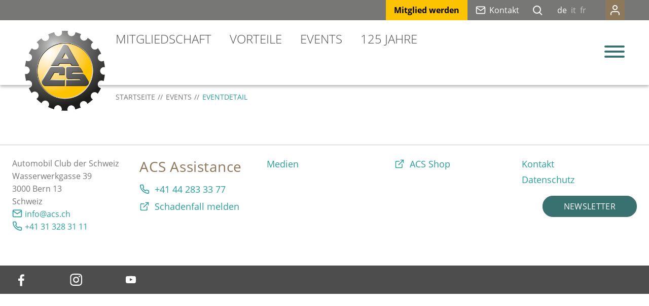

--- FILE ---
content_type: text/html; charset=utf-8
request_url: https://www.acs.ch/de/events/detail.php?includeDocument=/fr/sections/neuchatel/evenements/dates/VIP-ACS-Challenge-3-novembre.php
body_size: 27420
content:
<!DOCTYPE html>
<html lang="de" class="pagestatus-init no-js no-weditor scrolled-top page_var0 object-include hasBlockRight hasNotBlockTopContent project-de subdir-events navId-168552168552"><head><meta charset="UTF-8" /><title>Eventdetail – Automobil Club der Schweiz ACS</title><!--
      Diese Seite wurde mit Weblication® CMS erstellt.
      Weblication® ist ein Produkt der Scholl Communications AG in 77694 Kehl.
      Weitere Informationen finden Sie unter https://www.weblication.de bzw. https://scholl.de.
    --><meta name="Description" content=""/><meta name="Keywords" content="Include"/><meta name="Robots" content="noarchive, noindex, noodp"/><meta name="viewport" content="width=device-width, initial-scale=1"/><meta name="Generator" content="Weblication® CMS"/><!--[if IE]><meta http-equiv="x-ua-compatible" content="IE=edge" /><![endif]--><meta name="format-detection" content="telephone=no"/><meta name="geo.region" content="CH-BE"/><meta name="geo.placename" content="Wasserwerkgasse 39, 3000 Bern 13, Switzerland"/><meta name="geo.position" content="46.946073;7.454516"/><meta property="og:title" content="Eventdetail"/><meta property="og:description" content=""/><meta property="og:url" content="https://www.acs.ch/de/events/detail.php?includeDocument=/fr/sections/neuchatel/evenements/dates/VIP-ACS-Challenge-3-novembre.php"/><script type="application/ld+json">{"@context":"https:\/\/schema.org","@type":"Event","name":"","startDate":"","endDate":"","eventStatus":"https:\/\/schema.org\/EventScheduled"}</script><link rel="icon" href="/global/wGlobal/layout/images/site-icons/favicon.png"/><link rel="apple-touch-icon" href="/global/wGlobal/layout/images/site-icons/apple-touch-icon-152.png"/><link rel="canonical" href="https://www.acs.ch/de/events/detail.php?includeDocument=/fr/sections/neuchatel/evenements/dates/VIP-ACS-Challenge-3-novembre.php"/><script>document.documentElement.className = document.documentElement.className.replace('no-js', 'js');wNavidStandard='168552168552';wProjectPath='/de'; </script><!--WNEOUC:<link rel="stylesheet" href="/global/wGlobal/layout/styles/optimized/design_404be3330377e1c3c36e7d6d28264fce.css?1748442641"/>:WNEOUC--><!--WEOUCO--><style>
@media only screen and (min-width: 1200px){}@media only screen and (max-width: 1199px){}@media only screen and (min-width: 992px){}@media only screen and (max-width: 991px){}@media only screen and (min-width: 768px){}@media only screen and (max-width: 767px){}@media only screen and (min-width: 576px){}@media only screen and (max-width: 575px){}@media only screen and (min-width: 415px){}@media only screen and (max-width: 414px){}:root{--baseColorPrimary1:#38716F;--baseColorSecondary11:#28A09C;--baseColorSecondary12:#63C6C2;--baseColorPrimary2:#FCC300;--baseColorPrimary3:#8E785C;--baseColorSecondary31:#A4937C;--baseColorWhite:#FFFFFF;--baseColorLighter:#EEEEEE;--baseColorLight:#DDDDDD;--baseColorSemi:#C6C6C6;--baseColorDark:#777776;--baseColorDarker:#4d4d4d;--baseColorBlack:#000000;--backgroundColorBody:#ffffff;--backgroundColorHeader:#FFFFFF;--backgroundColorHeaderBefore:#777776;--fontColorHeaderBefore:#FFFFFF;--fontColorSearchSymbolHeaderBefore:#FFFFFF;--fontColorHeaderAfter:#777776;--backgroundColorHeaderAfter:#DDDDDD;--fontColorSearchSymbolHeader:#000000;--fontColorSearchSymbolHeaderAfter:#000000;--backgroundColorSearchLayer:#DDDDDD;--fontColorNavigationMetaHeaderMainLevel1:rgba(0,0,0,0.4);--fontColorNavigationMetaHeaderMainLevel1Selected:rgba(0,0,0,0.6);--fontColorNavigationMetaHeaderMainLevel1Hover:rgba(0,0,0,0.6);--fontColorNavigationMetaHeaderMainLevel1Active:rgba(0,0,0,0.6);--fontColorNavigationMetaHeaderBeforeLevel1:#FFFFFF;--fontColorNavigationMetaHeaderBeforeLevel1Selected:#000000;--fontColorNavigationMetaHeaderBeforeLevel1Hover:#28A09C;--fontColorNavigationMetaHeaderBeforeLevel1Active:#63C6C2;--backgroundColorNavigationMeta:transparent;--backgroundColorNavigationMetaLayer:#FFFFFF;--backgroundColorMetaDropdown:#FFFFFF;--backgroundColorNavigationMain:transparent;--backgroundColorNavigationMainLayer:#FFFFFF;--backgroundColorMegaDropdown:#FFFFFF;--backgroundColorNavigationMainBlockBefore:transparent;--fontColorNavigationMainLevel1:#4d4d4d;--fontColorNavigationMainLevel1Selected:#28A09C;--fontColorNavigationMainLevel1Hover:#28A09C;--fontColorNavigationMainLevel1Active:#63C6C2;--fontColorNavigationMainLevel2:#4d4d4d;--fontColorNavigationMainLevel2Selected:#28A09C;--fontColorNavigationMainLevel2Hover:#28A09C;--fontColorNavigationMainLevel2Active:#63C6C2;--backgroundColorNavigationMainLevel1:transparent;--backgroundColorNavigationMainLevel1Selected:transparent;--backgroundColorNavigationMainLevel1Hover:transparent;--backgroundColorNavigationMainLevel1Active:transparent;--backgroundColorNavigationMainLevel2:transparent;--backgroundColorNavigationMainLevel2Selected:transparent;--backgroundColorNavigationMainLevel2Hover:rgba(0,0,0,0);--backgroundColorNavigationMainLevel2Active:rgba(0,0,0,0);--symbolColorNavigationMenu:#38716F;--symbolColorNavigationMenuActive:#FFFFFF;--backgroundColorNavigationMenu:rgba(142,120,92,0.95);--fontColorNavigationMenuLevel1:#FFFFFF;--fontColorNavigationMenuLevel1Selected:#FCC300;--fontColorNavigationMenuLevel1Hover:#63C6C2;--fontColorNavigationMenuLevel1Active:#000000;--fontColorNavigationMenuLevel2:#FFFFFF;--fontColorNavigationMenuLevel2Selected:#FCC300;--fontColorNavigationMenuLevel2Hover:#63C6C2;--fontColorNavigationMenuLevel2Active:#000000;--backgroundColorNavigationMenuLevel1:transparent;--backgroundColorNavigationMenuLevel1Selected:transparent;--backgroundColorNavigationMenuLevel1Hover:transparent;--backgroundColorNavigationMenuLevel1Active:rgba(0,0,0,0);--backgroundColorNavigationMenuLevel2:transparent;--backgroundColorNavigationMenuLevel2Selected:transparent;--backgroundColorNavigationMenuLevel2Hover:transparent;--backgroundColorNavigationMenuLevel2Active:rgba(0,0,0,0);--backgroundColorNavigationSub:transparent;--fontColorNavigationSubLevel1:#000000;--fontColorNavigationSubLevel1Selected:#000000;--fontColorNavigationSubLevel1Hover:#000000;--fontColorNavigationSubLevel1Active:#000000;--fontColorNavigationSubLevel2:#000000;--fontColorNavigationSubLevel2Selected:#000000;--fontColorNavigationSubLevel2Hover:#000000;--fontColorNavigationSubLevel2Active:#000000;--backgroundColorNavigationSubLevel1:transparent;--backgroundColorNavigationSubLevel1Selected:transparent;--backgroundColorNavigationSubLevel1Hover:transparent;--backgroundColorNavigationSubLevel1Active:transparent;--backgroundColorNavigationSubLevel2:transparent;--backgroundColorNavigationSubLevel2Selected:transparent;--backgroundColorNavigationSubLevel2Hover:transparent;--backgroundColorNavigationSubLevel2Active:transparent;--fontColorNavigationBreadcrumb:#777776;--fontColorNavigationBreadcrumbHover:#000000;--fontColorNavigationBreadcrumbActive:#28A09C;--backgroundColorNavigationBreadcrumb:transparent;--backgroundColorContent:#FFFFFF;--fontColorDefault:#000000;--fontColorSub:#777776;--fontColorWeak:#777776;--fontColorInverseDefault:#FFFFFF;--fontColorInverseSub:#FFFFFF;--fontColorInverseWeak:#FFFFFF;--fontColorError:#FB0008;--fontColorHeadline1:#8E785C;--fontColorHeadline2:#8E785C;--fontColorHeadline3:#8E785C;--fontColorHeadline4:#8E785C;--fontColorHeadline5:#8E785C;--fontColorHeadline6:#8E785C;--fontColorInverseHeadline1:#FFFFFF;--fontColorInverseHeadline2:#FFFFFF;--fontColorInverseHeadline3:#FFFFFF;--fontColorInverseHeadline4:#FFFFFF;--fontColorInverseHeadline5:#FFFFFF;--fontColorInverseHeadline6:#FFFFFF;--fontColorHeadlineContext:#8E785C;--fontColorHeadlineGridTitle:#8E785C;--fontColorLink:#28A09C;--fontColorLinkHover:#63C6C2;--fontColorLinkActive:#38716F;--fontColorInverseLink:#FFFFFF;--fontColorInverseLinkHover:rgba(255,255,255,0.8);--fontColorInverseLinkActive:rgba(56,113,111,0.5);--fontColorEntryTitle:#8E785C;--fontColorEntryDate:#777776;--fontColorEntryDescription:#000000;--fontColorInverseEntryTitle:#FFFFFF;--fontColorInverseEntryDate:#FFFFFF;--fontColorInverseEntryDescription:#FFFFFF;--backgroundColorWhite:#FFFFFF;--backgroundColorBlack:#4d4d4d;--backgroundColorLight1:#EEEEEE;--backgroundColorLight2:#DDDDDD;--backgroundColorDark1:#4d4d4d;--backgroundColorDark2:#38716F;--backgroundColorError:rgba(251,0,8,0.3);--backgroundColorTeaserOverlay:rgba(0,0,0,0.5);--backgroundColorContext:rgba(221,221,221,0.5);--backgroundColorYellow:#FCC300;--borderColorDefault:#C6C6C6;--borderColorWhite:#FFFFFF;--borderColorLight:#EEEEEE;--borderColorBrown:#8E785C;--borderColorYellow:#FCC300;--borderColorDark:rgba(77,77,77,0.5);--borderColorLines:#DDDDDD;--backgroundColorButton:#38716F;--backgroundColorButtonHover:rgba(56,113,111,0.8);--backgroundColorButtonActive:rgba(56,113,111,0.6);--borderColorButton:#38716F;--borderColorButtonHover:rgba(56,113,111,0.8);--borderColorButtonActive:rgba(56,113,111,0.6);--fontColorButton:#FFFFFF;--fontColorButtonHover:#FFFFFF;--fontColorButtonActive:#FFFFFF;--backgroundColorInverseButton:#FFFFFF;--backgroundColorInverseButtonHover:rgba(255,255,255,0.8);--backgroundColorInverseButtonActive:rgba(255,255,255,0.6);--borderColorInverseButton:#DDDDDD;--borderColorInverseButtonHover:rgba(255,255,255,0.8);--borderColorInverseButtonActive:rgba(255,255,255,0.6);--fontColorInverseButton:#000000;--fontColorInverseButtonHover:#000000;--fontColorInverseButtonActive:#000000;--backgroundColorInputs:#FFFFFF;--borderColorInput:#C6C6C6;--borderColorInputFocus:#28A09C;--backgroundColorTable:transparent;--backgroundColorTableHeader:#C6C6C6;--backgroundColorTableCellHightlighted:#EEEEEE;--borderColorTable:#C6C6C6;--colorLinkIcon:#28A09C;--colorLinkIconInverse:#FFFFFF;--fontColorFunctions:#C6C6C6;--fontColorFunctionsActive:#777776;--backgroundColorFunctions:transparent;--backgroundColorFunctionsActive:transparent;--fontColorFooter:#777776;--backgroundColorFooter:#4d4d4d;--isDarkBackgroundFooter:yes}@font-face{font-family:'Open Sans';font-style:normal;font-weight:400;src:local('Open-Sans'), local('Open-Sans'), url(/global/wGlobal/layout/webfonts/open-sans/OpenSans-Regular.ttf) format('truetype');font-display:swap}@font-face{font-family:'Open Sans';font-style:normal;font-weight:700;src:local('Open-Sans'), local('Open-Sans'), url(/global/wGlobal/layout/webfonts/open-sans/OpenSans-Bold.ttf) format('truetype');font-display:swap}@font-face{font-family:'Open Sans';font-style:normal;font-weight:300;src:local('Open-Sans'), local('Open-Sans'), url(/global/wGlobal/layout/webfonts/open-sans/OpenSans-Light.ttf) format('truetype');font-display:swap}@font-face{font-family:'Open Sans';font-style:italic;font-weight:400;src:local('Open-Sans'), local('Open-Sans'), url(/global/wGlobal/layout/webfonts/open-sans/OpenSans-Italic.ttf) format('truetype');font-display:swap}.isDarkBackground{}.isDarkBackground div, .isDarkBackground span, .isDarkBackground p, .isDarkBackground strong, .isDarkBackground em, .isDarkBackground ul, .isDarkBackground li{color:#FFFFFF}.isDarkBackground a, .isDarkBackground a *{color:#FFFFFF}.isDarkBackground a:hover, .isDarkBackground a *:hover{color:rgba(56,113,111,0.5)}.isDarkBackground .accordionHeaderOpener{}.isDarkBackground .accordionHeaderOpener:before, .isDarkBackground .accordionHeaderOpener:after{background-color:#FFFFFF !important}.isDarkBackground .text-sub{color:#FFFFFF}.isDarkBackground .text-weak{color:#FFFFFF}.isDarkBackground h1, .isDarkBackground h1 *{color:#FFFFFF}.isDarkBackground h2, .isDarkBackground h2 *{color:#FFFFFF}.isDarkBackground h3, .isDarkBackground h3 *{color:#FFFFFF}.isDarkBackground h4, .isDarkBackground h4 *, .isDarkBackground h5, .isDarkBackground h5 *, .isDarkBackground h6, .isDarkBackground h6 *{color:#FFFFFF}.isDarkBackground .listDefault, .isDarkBackground .listSearch{}.isDarkBackground .listDefault .listEntryTitle, .isDarkBackground .listSearch .listEntryTitle{color:#FFFFFF}.isDarkBackground .listDefault .listEntryDate, .isDarkBackground .listSearch .listEntryDate{color:#FFFFFF}.isDarkBackground .listDefault .listEntryDescription, .isDarkBackground .listDefault .listEntryDescription *, .isDarkBackground .listSearch .listEntryDescription, .isDarkBackground .listSearch .listEntryDescription *{color:#FFFFFF}.isDarkBackground .listDefault .listEntryUrl > a, .isDarkBackground .listSearch .listEntryUrl > a{color:#FFFFFF}.isDarkBackground .listDefault .listEntryUrl > a:hover, .isDarkBackground .listSearch .listEntryUrl > a:hover{color:rgba(56,113,111,0.5)}.isDarkBackground .isLightBackground{}.isDarkBackground .isLightBackground div, .isDarkBackground .isLightBackground span, .isDarkBackground .isLightBackground p, .isDarkBackground .isLightBackground strong, .isDarkBackground .isLightBackground em, .isDarkBackground .isLightBackground ul, .isDarkBackground .isLightBackground li{color:#000000}.isDarkBackground .isLightBackground a, .isDarkBackground .isLightBackground a *{color:#28A09C}.isDarkBackground .isLightBackground a:hover, .isDarkBackground .isLightBackground a *:hover{color:#63C6C2}.isDarkBackground .isLightBackground .accordionHeaderOpener{}.isDarkBackground .isLightBackground .accordionHeaderOpener:before, .isDarkBackground .isLightBackground .accordionHeaderOpener:after{background-color:#000000 !important}.isDarkBackground .isLightBackground .text-sub{color:#777776}.isDarkBackground .isLightBackground .text-weak{color:#777776}.isDarkBackground .isLightBackground h1, .isDarkBackground .isLightBackground h1 *{color:#8E785C}.isDarkBackground .isLightBackground h2, .isDarkBackground .isLightBackground h2 *{color:#8E785C}.isDarkBackground .isLightBackground h3, .isDarkBackground .isLightBackground h3 *{color:#8E785C}.isDarkBackground .isLightBackground h4, .isDarkBackground .isLightBackground h4 *, .isDarkBackground .isLightBackground h5, .isDarkBackground .isLightBackground h5 *, .isDarkBackground .isLightBackground h6, .isDarkBackground .isLightBackground h6 *{color:#8E785C}.isDarkBackground .isLightBackground .listDefault, .isDarkBackground .isLightBackground .listSearch{}.isDarkBackground .isLightBackground .listDefault .listEntryTitle, .isDarkBackground .isLightBackground .listSearch .listEntryTitle{color:#8E785C}.isDarkBackground .isLightBackground .listDefault .listEntryDate, .isDarkBackground .isLightBackground .listSearch .listEntryDate{color:#777776}.isDarkBackground .isLightBackground .listDefault .listEntryDescription, .isDarkBackground .isLightBackground .listDefault .listEntryDescription *, .isDarkBackground .isLightBackground .listSearch .listEntryDescription, .isDarkBackground .isLightBackground .listSearch .listEntryDescription *{color:#000000}.isDarkBackground .isLightBackground .listDefault .listEntryUrl > a, .isDarkBackground .isLightBackground .listSearch .listEntryUrl > a{color:#28A09C}.isDarkBackground .isLightBackground .listDefault .listEntryUrl > a:hover, .isDarkBackground .isLightBackground .listSearch .listEntryUrl > a:hover{color:#38716F}#cookieNotice.infoOnly, #cookieNotice.confirmBeforeTrack{display:none;position:fixed;overflow:hidden;z-index:1000;bottom:-80px;left:0;width:100%;background-color:#EEEEEE;border-top:solid 1px #C6C6C6;padding:10px;text-align:center}#cookieNotice.infoOnly #cookieNoticeCloser, #cookieNotice.confirmBeforeTrack #cookieNoticeCloser{margin-left:8px}#cookieNotice.infoOnly #buttonEditCookieNotice, #cookieNotice.confirmBeforeTrack #buttonEditCookieNotice{position:absolute;top:4px;right:4px}#cookieNotice.confirmBeforeLoadExternRessources{display:none;position:fixed;z-index:120;top:0;left:0;width:100vw;height:100vh;background:rgba(0,0,0,0.3)}#cookieNotice.confirmBeforeLoadExternRessources #cookieNoticeInner{display:flex;align-items:center;justify-content:center;width:100vw;height:100vh}#cookieNotice.confirmBeforeLoadExternRessources #cookieNoticeInner > div{position:relative;left:0;top:0;width:100vw;height:100vh;-webkit-overflow-scrolling:touch;overflow-y:auto;background-color:#EEEEEE;border-top:solid 1px #C6C6C6;box-shadow:0 0 20px rgba(0,0,0,0.6);padding:2rem;text-align:center}#cookieNotice.confirmBeforeLoadExternRessources #cookieNoticeInner button{margin-bottom:0.3rem}#cookieNotice.confirmBeforeLoadExternRessources #cookieNoticeCloser{margin-left:8px}#cookieNotice.confirmBeforeLoadExternRessources #buttonEditCookieNotice{position:absolute;top:4px;right:4px}#cookieNotice.confirmBeforeLoadExternRessources #containerRememberDataSecurityPreferences{}#cookieNotice.confirmBeforeLoadExternRessources #containerRememberDataSecurityPreferences input, #cookieNotice.confirmBeforeLoadExternRessources #containerRememberDataSecurityPreferences label{vertical-align:middle;line-height:20px}#cookieNotice.confirmBeforeLoadExternRessources #containerRememberDataSecurityPreferences label{font-size:0.9rem;color:#777776;padding-left:4px}@media only screen and (min-width: 768px){#cookieNotice.confirmBeforeLoadExternRessources #cookieNoticeInner > div{width:50vw;height:auto}}html.embedpage-body-open{overflow:hidden}html.wglBox{}html.ios .wLightbox .wLightboxOuter .wLightboxInner{-webkit-overflow-scrolling:touch;overflow-y:scroll}@media only screen and (min-width: 768px){}@media only screen and (min-width: 768px){}@media only screen and (min-width: 768px){}@media only screen and (min-width: 768px){}@media only screen and (min-width: 768px){}@media only screen and (min-width: 768px){}@media print{}#blockContentInner{}#blockContentInner .elementSection > div, #blockContentInner .elementSectionObjectShopProduct > div, #blockContentInner .elementSectionObjectEventMulti > div, #blockContentInner .elementSectionObjectContactPerson > div{}html:lang(en) .wReaderPanelEmbed .wButtonStartReading:before{content:'Read aloud'}html:lang(en) .wReaderPanelEmbed .wButtonStopReading:before{content:'Stop'}#blockHeader #scrollProgress{position:absolute}@media only screen and (min-width: 768px){}@-webkit-keyframes slide-down 0%{opacity:0;-webkit-transform:scaleY(0)}@-webkit-keyframes slide-down 100%{opacity:1;-webkit-transform:scaleY(1)}@-moz-keyframes slide-down 0%{opacity:0;-moz-transform:scaleY(0)}@-moz-keyframes slide-down 100%{opacity:1;-moz-transform:scaleY(1)}@keyframes slide-down{0%{opacity:0;transform:scaleY(0)}100%{opacity:1;transform:scaleY(1)}}@-webkit-keyframes slide-down 0%{opacity:0;-webkit-transform:scaleY(0)}@-webkit-keyframes slide-down 100%{opacity:1;-webkit-transform:scaleY(1)}@-moz-keyframes slide-down 0%{opacity:0;-moz-transform:scaleY(0)}@-moz-keyframes slide-down 100%{opacity:1;-moz-transform:scaleY(1)}@keyframes slide-down{0%{opacity:0;transform:scaleY(0)}100%{opacity:1;transform:scaleY(1)}}@-webkit-keyframes meta-slide-down 0%{opacity:0;-webkit-transform:scaleY(0)}@-webkit-keyframes meta-slide-down 100%{opacity:1;-webkit-transform:scaleY(1)}@-moz-keyframes meta-slide-down 0%{opacity:0;-moz-transform:scaleY(0)}@-moz-keyframes meta-slide-down 100%{opacity:1;-moz-transform:scaleY(1)}@keyframes meta-slide-down{0%{opacity:0;transform:scaleY(0)}100%{opacity:1;transform:scaleY(1)}}@keyframes wheel{0%{transform:rotate(0)}100%{transform:rotate(360deg)}}#blockHeader{width:100%;padding:0;background:#FFFFFF;position:relative;z-index:1;box-shadow:0px 3px 6px rgba(0,0,0,0.3);position:fixed;z-index:100;top:0;transition:margin 0.2s ease-in-out,background 0.2s linear}#blockHeader #blockHeaderBefore{display:none;height:32px;width:100%;line-height:32px;color:#FFFFFF;background:#777776;padding:0}#blockHeader #blockHeaderBefore #blockHeaderBeforeInner{position:relative}#blockHeader #blockHeaderBefore #blockHeaderBeforeInner .wConfigMaskOpener{opacity:0.2;transition:opacity 0.2s linear}#blockHeader #blockHeaderBefore #blockHeaderBeforeInner .wConfigMaskOpener:hover{opacity:1}#blockHeader #blockHeaderBefore #beButtonEditMemberNavigation{position:absolute;z-index:15;margin:2px 0 0 2px;right:-20px}#blockHeader #blockHeaderBefore #navigationMember, #blockHeader #blockHeaderBefore #navigationBasket{background-color:transparent}#blockHeader #blockHeaderBefore #navigationMember ul, #blockHeader #blockHeaderBefore #navigationBasket ul{list-style-type:none;margin:0;padding:0}#blockHeader #blockHeaderBefore #navigationMember ul li, #blockHeader #blockHeaderBefore #navigationBasket ul li{position:relative;display:block;margin:0;padding:0}#blockHeader #blockHeaderBefore #navigationMember ul li > a, #blockHeader #blockHeaderBefore #navigationBasket ul li > a{display:block;text-decoration:none}#blockHeader #blockHeaderBefore #navigationMember ul li > span.navpointToggler, #blockHeader #blockHeaderBefore #navigationBasket ul li > span.navpointToggler{display:none}#blockHeader #blockHeaderBefore #navigationMember ul li > ul, #blockHeader #blockHeaderBefore #navigationBasket ul li > ul{display:none}#blockHeader #blockHeaderBefore #navigationMember > ul, #blockHeader #blockHeaderBefore #navigationBasket > ul{}#blockHeader #blockHeaderBefore #navigationMember > ul > li, #blockHeader #blockHeaderBefore #navigationBasket > ul > li{display:block;float:left;margin:0;padding:0;position:relative}#blockHeader #blockHeaderBefore #navigationMember > ul > li > a, #blockHeader #blockHeaderBefore #navigationBasket > ul > li > a{display:flex;height:40px;font-size:1rem;color:#FFFFFF;padding:0rem 0.4rem;text-decoration:none;justify-content:stretch;align-items:center;align-content:center}#blockHeader #blockHeaderBefore #navigationMember > ul > li.selected, #blockHeader #blockHeaderBefore #navigationMember > ul > li.descendantSelected, #blockHeader #blockHeaderBefore #navigationBasket > ul > li.selected, #blockHeader #blockHeaderBefore #navigationBasket > ul > li.descendantSelected{}#blockHeader #blockHeaderBefore #navigationMember > ul > li.selected > a, #blockHeader #blockHeaderBefore #navigationMember > ul > li.descendantSelected > a, #blockHeader #blockHeaderBefore #navigationBasket > ul > li.selected > a, #blockHeader #blockHeaderBefore #navigationBasket > ul > li.descendantSelected > a{color:#000000}#blockHeader #blockHeaderBefore #navigationMember > ul > li:hover, #blockHeader #blockHeaderBefore #navigationBasket > ul > li:hover{background-color:#FCC300}#blockHeader #blockHeaderBefore #navigationMember > ul > li:hover > a, #blockHeader #blockHeaderBefore #navigationBasket > ul > li:hover > a{color:#28A09C}#blockHeader #blockHeaderBefore #navigationMember > ul > li.highlighted, #blockHeader #blockHeaderBefore #navigationBasket > ul > li.highlighted{background-color:#8E785C}#blockHeader #blockHeaderBefore #navigationMember > ul > li.highlighted:hover, #blockHeader #blockHeaderBefore #navigationBasket > ul > li.highlighted:hover{background-color:#FCC300}#blockHeader #blockHeaderBefore #navigationMember > ul > li.highlighted.selected, #blockHeader #blockHeaderBefore #navigationMember > ul > li.highlighted.descendantSelected, #blockHeader #blockHeaderBefore #navigationBasket > ul > li.highlighted.selected, #blockHeader #blockHeaderBefore #navigationBasket > ul > li.highlighted.descendantSelected{background-color:#FCC300}#blockHeader #blockHeaderBefore #navigationMember > ul > li > a:active, #blockHeader #blockHeaderBefore #navigationBasket > ul > li > a:active{color:#63C6C2}#blockHeader #blockHeaderBefore #navigationMember > ul > li > ul, #blockHeader #blockHeaderBefore #navigationBasket > ul > li > ul{width:280px;background-color:#FFFFFF;border-style:;border-width:;border-color:;box-shadow:0px 3px 6px #0000004D;position:absolute;right:0;z-index:80;display:block;visibility:hidden;transform:scaleY(0);opacity:0;transform-origin:0 0;transition:all 0.2s ease-out}#blockHeader #blockHeaderBefore #navigationMember > ul > li > ul > li, #blockHeader #blockHeaderBefore #navigationBasket > ul > li > ul > li{float:none}#blockHeader #blockHeaderBefore #navigationMember > ul > li > ul > li > a, #blockHeader #blockHeaderBefore #navigationBasket > ul > li > ul > li > a{font-size:1rem;color:#4d4d4d;background-color:transparent;padding:0.5rem 2rem 0.5rem 0.8889rem;line-height:1.2;font-weight:400;border-style:none none solid none;border-width:1px;border-color:#C6C6C6}#blockHeader #blockHeaderBefore #navigationMember > ul > li > ul > li.selected, #blockHeader #blockHeaderBefore #navigationMember > ul > li > ul > li.descendantSelected, #blockHeader #blockHeaderBefore #navigationBasket > ul > li > ul > li.selected, #blockHeader #blockHeaderBefore #navigationBasket > ul > li > ul > li.descendantSelected{}#blockHeader #blockHeaderBefore #navigationMember > ul > li > ul > li.selected > a, #blockHeader #blockHeaderBefore #navigationMember > ul > li > ul > li.descendantSelected > a, #blockHeader #blockHeaderBefore #navigationBasket > ul > li > ul > li.selected > a, #blockHeader #blockHeaderBefore #navigationBasket > ul > li > ul > li.descendantSelected > a{color:#28A09C;background-color:transparent;border-color:#28A09C}#blockHeader #blockHeaderBefore #navigationMember > ul > li > ul > li:last-child > a, #blockHeader #blockHeaderBefore #navigationBasket > ul > li > ul > li:last-child > a{border-color:transparent}#blockHeader #blockHeaderBefore #navigationMember > ul > li > ul > li:hover, #blockHeader #blockHeaderBefore #navigationBasket > ul > li > ul > li:hover{}#blockHeader #blockHeaderBefore #navigationMember > ul > li > ul > li:hover > a, #blockHeader #blockHeaderBefore #navigationBasket > ul > li > ul > li:hover > a{color:#28A09C;background-color:rgba(0,0,0,0);border-color:#28A09C}#blockHeader #blockHeaderBefore #navigationMember > ul > li > ul > li > a:active, #blockHeader #blockHeaderBefore #navigationBasket > ul > li > ul > li > a:active{color:#63C6C2;background-color:rgba(0,0,0,0);border-color:#63C6C2}html:not([data-navigationlayeropentype='click']) #blockHeader #blockHeaderBefore #navigationMember > ul > li:not(.hasMegaDropdown):hover > ul, html:not([data-navigationlayeropentype='click']) #blockHeader #blockHeaderBefore #navigationBasket > ul > li:not(.hasMegaDropdown):hover > ul{visibility:visible;transform:scaleY(1);opacity:1;transition:transform 0.2s ease-in 0.2s}#blockHeader #blockHeaderBefore #navigationMember > ul > li:hover > ul, #blockHeader #blockHeaderBefore #navigationBasket > ul > li:hover > ul{display:block}#blockHeader #blockHeaderBefore #navigationMember > ul li:last-child > a, #blockHeader #blockHeaderBefore #navigationBasket > ul li:last-child > a{padding:}#blockHeader #blockHeaderBefore #navigationMember{display:block;position:static;float:right;margin-left:1.8889rem}#blockHeader #blockHeaderBefore #navigationBasket{display:block;position:static;float:right;margin-left:1.8889rem;margin-right:-30px}#blockHeader #blockHeaderBefore #navigationBasket .cartCount{position:absolute;font-size:8px;font-weight:bold;border:1px solid #000;line-height:100%;left:16px;width:13px;top:8px;border-radius:50%;height:13px;text-align:center;color:#fff !important;background-color:#000}#blockHeader #blockHeaderBefore #languageSelected{display:inline-block;float:left;line-height:38px}#blockHeader #blockHeaderBefore #languageSelected > img{display:none}#blockHeader #blockHeaderBefore #languageSelected > span{display:none}#blockHeader #blockHeaderBefore #languageSelected > span.textShort{display:inline-block;padding:0 4px;font-size:0.8889rem}#blockHeader #blockHeaderBefore #languageSelectable{display:inline-block;float:left}#blockHeader #blockHeaderBefore #languageSelectable > a{}#blockHeader #blockHeaderBefore #languageSelectable > a.lang{display:inline-block;text-decoration:none;float:left;font-size:0.8889rem;color:#c6c6c6}#blockHeader #blockHeaderBefore #languageSelectable > a.lang:first-child{}#blockHeader #blockHeaderBefore #languageSelectable > a.lang:last-child{padding-right:0}#blockHeader #blockHeaderBefore #languageSelectable > a.lang img{display:none}#blockHeader #blockHeaderBefore #languageSelectable > a.lang span{display:none}#blockHeader #blockHeaderBefore #languageSelectable > a.lang span.textShort{display:inline-block;padding:0 4px}#blockHeader #blockHeaderBefore #languageSelectable > a.lang.current{display:none}#blockHeader #blockHeaderBefore #languageSelector{display:block;position:static;float:right;margin-left:0.8rem}#blockHeader #blockHeaderBefore #beButtonEditMetaNavigation{margin-left:-22px}#blockHeader #blockHeaderBefore #navigationMeta, #blockHeader #blockHeaderBefore #navigationSection{background-color:transparent}#blockHeader #blockHeaderBefore #navigationMeta ul, #blockHeader #blockHeaderBefore #navigationSection ul{list-style-type:none;margin:0;padding:0}#blockHeader #blockHeaderBefore #navigationMeta li, #blockHeader #blockHeaderBefore #navigationSection li{position:relative;display:block;margin:0;padding:0}#blockHeader #blockHeaderBefore #navigationMeta li > a, #blockHeader #blockHeaderBefore #navigationSection li > a{display:block;text-decoration:none}#blockHeader #blockHeaderBefore #navigationMeta li > span.navpointToggler, #blockHeader #blockHeaderBefore #navigationSection li > span.navpointToggler{display:none}#blockHeader #blockHeaderBefore #navigationMeta li > ul, #blockHeader #blockHeaderBefore #navigationSection li > ul{display:none}#blockHeader #blockHeaderBefore #navigationMeta > ul, #blockHeader #blockHeaderBefore #navigationSection > ul{}#blockHeader #blockHeaderBefore #navigationMeta > ul > li, #blockHeader #blockHeaderBefore #navigationSection > ul > li{float:left}#blockHeader #blockHeaderBefore #navigationMeta > ul > li > a, #blockHeader #blockHeaderBefore #navigationSection > ul > li > a{display:block;font-size:0.8889rem;color:#FFFFFF;padding:0rem 0.8889rem;text-decoration:none}#blockHeader #blockHeaderBefore #navigationMeta > ul > li > a.yellow, #blockHeader #blockHeaderBefore #navigationSection > ul > li > a.yellow{background-color:#FCC300;color:#000000;font-weight:bold}#blockHeader #blockHeaderBefore #navigationMeta > ul > li > a:before, #blockHeader #blockHeaderBefore #navigationSection > ul > li > a:before{background-size:contain;margin:10px 7px 0 0;background-position:0 0;float:left}#blockHeader #blockHeaderBefore #navigationMeta > ul > li.selected, #blockHeader #blockHeaderBefore #navigationMeta > ul > li.descendantSelected, #blockHeader #blockHeaderBefore #navigationSection > ul > li.selected, #blockHeader #blockHeaderBefore #navigationSection > ul > li.descendantSelected{}#blockHeader #blockHeaderBefore #navigationMeta > ul > li.selected > a, #blockHeader #blockHeaderBefore #navigationMeta > ul > li.descendantSelected > a, #blockHeader #blockHeaderBefore #navigationSection > ul > li.selected > a, #blockHeader #blockHeaderBefore #navigationSection > ul > li.descendantSelected > a{color:#000000}#blockHeader #blockHeaderBefore #navigationMeta > ul > li.selected.phone, #blockHeader #blockHeaderBefore #navigationMeta > ul > li.descendantSelected.phone, #blockHeader #blockHeaderBefore #navigationMeta > ul > li.selected.mail, #blockHeader #blockHeaderBefore #navigationMeta > ul > li.descendantSelected.mail, #blockHeader #blockHeaderBefore #navigationSection > ul > li.selected.phone, #blockHeader #blockHeaderBefore #navigationSection > ul > li.descendantSelected.phone, #blockHeader #blockHeaderBefore #navigationSection > ul > li.selected.mail, #blockHeader #blockHeaderBefore #navigationSection > ul > li.descendantSelected.mail{background-color:#FCC300}#blockHeader #blockHeaderBefore #navigationMeta > ul > li:hover, #blockHeader #blockHeaderBefore #navigationSection > ul > li:hover{}#blockHeader #blockHeaderBefore #navigationMeta > ul > li:hover > a, #blockHeader #blockHeaderBefore #navigationSection > ul > li:hover > a{color:#28A09C}#blockHeader #blockHeaderBefore #navigationMeta > ul > li:hover > ul, #blockHeader #blockHeaderBefore #navigationSection > ul > li:hover > ul{display:block;-webkit-animation:meta-slide-down .3s ease-out;-moz-animation:meta-slide-down .3s ease-out;animation:meta-slide-down .3s ease-out;transform-origin:top center}#blockHeader #blockHeaderBefore #navigationMeta > ul > li > a:active, #blockHeader #blockHeaderBefore #navigationSection > ul > li > a:active{color:#63C6C2}#blockHeader #blockHeaderBefore #navigationMeta > ul > li:first-child > a, #blockHeader #blockHeaderBefore #navigationSection > ul > li:first-child > a{padding:0rem 1rem 0rem 0.8889rem}#blockHeader #blockHeaderBefore #navigationMeta > ul > li span.navpointToggler, #blockHeader #blockHeaderBefore #navigationSection > ul > li span.navpointToggler{position:absolute;cursor:pointer;right:0;top:0;width:32px;height:40px;padding-right:0;box-sizing:content-box;display:none}#blockHeader #blockHeaderBefore #navigationMeta > ul > li span.navpointToggler:before, #blockHeader #blockHeaderBefore #navigationMeta > ul > li span.navpointToggler:after, #blockHeader #blockHeaderBefore #navigationSection > ul > li span.navpointToggler:before, #blockHeader #blockHeaderBefore #navigationSection > ul > li span.navpointToggler:after{transition:all 0.3s ease-in-out;content:'';position:absolute;display:block;width:9px;height:1px;margin:18px 0 0 10px;background-color:#4d4d4d;transform:rotate(40deg)}#blockHeader #blockHeaderBefore #navigationMeta > ul > li span.navpointToggler:after, #blockHeader #blockHeaderBefore #navigationSection > ul > li span.navpointToggler:after{margin:18px 0 0 16px;transform:rotate(-40deg)}#blockHeader #blockHeaderBefore #navigationMeta > ul > li span.navpointToggler.open, #blockHeader #blockHeaderBefore #navigationSection > ul > li span.navpointToggler.open{}#blockHeader #blockHeaderBefore #navigationMeta > ul > li span.navpointToggler.open:before, #blockHeader #blockHeaderBefore #navigationSection > ul > li span.navpointToggler.open:before{transform:rotate(-40deg)}#blockHeader #blockHeaderBefore #navigationMeta > ul > li span.navpointToggler.open:after, #blockHeader #blockHeaderBefore #navigationSection > ul > li span.navpointToggler.open:after{transform:rotate(40deg)}#blockHeader #blockHeaderBefore #navigationMeta > ul > li > ul, #blockHeader #blockHeaderBefore #navigationSection > ul > li > ul{width:100%;min-width:350px;background-color:#FFFFFF;box-shadow:0px 3px 6px #0000004D;position:absolute;right:-10px;z-index:80;display:none}#blockHeader #blockHeaderBefore #navigationMeta > ul > li > ul > li, #blockHeader #blockHeaderBefore #navigationSection > ul > li > ul > li{position:relative}#blockHeader #blockHeaderBefore #navigationMeta > ul > li > ul > li > a, #blockHeader #blockHeaderBefore #navigationSection > ul > li > ul > li > a{font-size:1rem;color:#4d4d4d;background-color:transparent;padding:0.4444rem 2rem 0.4444rem 0.8889rem;line-height:normal;font-weight:;border-style:none none solid none;border-width:1px;border-color:#C6C6C6}#blockHeader #blockHeaderBefore #navigationMeta > ul > li > ul > li.selected, #blockHeader #blockHeaderBefore #navigationMeta > ul > li > ul > li.descendantSelected, #blockHeader #blockHeaderBefore #navigationSection > ul > li > ul > li.selected, #blockHeader #blockHeaderBefore #navigationSection > ul > li > ul > li.descendantSelected{}#blockHeader #blockHeaderBefore #navigationMeta > ul > li > ul > li.selected > a, #blockHeader #blockHeaderBefore #navigationMeta > ul > li > ul > li.descendantSelected > a, #blockHeader #blockHeaderBefore #navigationSection > ul > li > ul > li.selected > a, #blockHeader #blockHeaderBefore #navigationSection > ul > li > ul > li.descendantSelected > a{color:#28A09C;border-color:#28A09C}#blockHeader #blockHeaderBefore #navigationMeta > ul > li > ul > li:last-child > a, #blockHeader #blockHeaderBefore #navigationSection > ul > li > ul > li:last-child > a{border-color:transparent}#blockHeader #blockHeaderBefore #navigationMeta > ul > li > ul > li:hover, #blockHeader #blockHeaderBefore #navigationSection > ul > li > ul > li:hover{}#blockHeader #blockHeaderBefore #navigationMeta > ul > li > ul > li:hover > a, #blockHeader #blockHeaderBefore #navigationSection > ul > li > ul > li:hover > a{color:#28A09C;border-color:#28A09C}#blockHeader #blockHeaderBefore #navigationMeta > ul > li > ul > li:hover > ul, #blockHeader #blockHeaderBefore #navigationSection > ul > li > ul > li:hover > ul{}#blockHeader #blockHeaderBefore #navigationMeta > ul > li > ul > li > a:active, #blockHeader #blockHeaderBefore #navigationSection > ul > li > ul > li > a:active{color:#63C6C2}#blockHeader #blockHeaderBefore #navigationMeta > ul > li > ul > li span.navpointToggler, #blockHeader #blockHeaderBefore #navigationSection > ul > li > ul > li span.navpointToggler{display:block}#blockHeader #blockHeaderBefore #navigationMeta > ul > li > ul > li.selected > ul, #blockHeader #blockHeaderBefore #navigationMeta > ul > li > ul > li.descendantSelected > ul, #blockHeader #blockHeaderBefore #navigationSection > ul > li > ul > li.selected > ul, #blockHeader #blockHeaderBefore #navigationSection > ul > li > ul > li.descendantSelected > ul{display:block}#blockHeader #blockHeaderBefore #navigationMeta > ul > li > ul > li > ul, #blockHeader #blockHeaderBefore #navigationSection > ul > li > ul > li > ul{position:relative;background-color:#EEEEEE;box-shadow:none}#blockHeader #blockHeaderBefore #navigationMeta > ul > li > ul > li > ul > li, #blockHeader #blockHeaderBefore #navigationSection > ul > li > ul > li > ul > li{position:relative}#blockHeader #blockHeaderBefore #navigationMeta > ul > li > ul > li > ul > li > a, #blockHeader #blockHeaderBefore #navigationSection > ul > li > ul > li > ul > li > a{color:#4d4d4d;background-color:#EEEEEE;padding:0.4444rem 2rem 0.4444rem 1.7778rem;border-style:none none solid none;border-width:1px;border-color:#FFFFFF;line-height:normal}#blockHeader #blockHeaderBefore #navigationMeta > ul > li > ul > li > ul > li.selected, #blockHeader #blockHeaderBefore #navigationMeta > ul > li > ul > li > ul > li.descendantSelected, #blockHeader #blockHeaderBefore #navigationSection > ul > li > ul > li > ul > li.selected, #blockHeader #blockHeaderBefore #navigationSection > ul > li > ul > li > ul > li.descendantSelected{}#blockHeader #blockHeaderBefore #navigationMeta > ul > li > ul > li > ul > li.selected > a, #blockHeader #blockHeaderBefore #navigationMeta > ul > li > ul > li > ul > li.descendantSelected > a, #blockHeader #blockHeaderBefore #navigationSection > ul > li > ul > li > ul > li.selected > a, #blockHeader #blockHeaderBefore #navigationSection > ul > li > ul > li > ul > li.descendantSelected > a{color:#28A09C;background-color:}#blockHeader #blockHeaderBefore #navigationMeta > ul > li > ul > li > ul > li:last-child > a, #blockHeader #blockHeaderBefore #navigationSection > ul > li > ul > li > ul > li:last-child > a{border-color:#C6C6C6}#blockHeader #blockHeaderBefore #navigationMeta > ul > li > ul > li > ul > li:hover, #blockHeader #blockHeaderBefore #navigationSection > ul > li > ul > li > ul > li:hover{}#blockHeader #blockHeaderBefore #navigationMeta > ul > li > ul > li > ul > li:hover > a, #blockHeader #blockHeaderBefore #navigationSection > ul > li > ul > li > ul > li:hover > a{color:#28A09C}#blockHeader #blockHeaderBefore #navigationMeta > ul > li > ul > li > ul > li > a:active, #blockHeader #blockHeaderBefore #navigationSection > ul > li > ul > li > ul > li > a:active{color:#63C6C2}#blockHeader #blockHeaderBefore #navigationMeta > ul > li > ul > li > ul > li ul, #blockHeader #blockHeaderBefore #navigationSection > ul > li > ul > li > ul > li ul{}#blockHeader #blockHeaderBefore #navigationMeta > ul > li > ul > li > ul > li ul > li, #blockHeader #blockHeaderBefore #navigationSection > ul > li > ul > li > ul > li ul > li{}#blockHeader #blockHeaderBefore #navigationMeta > ul > li > ul > li > ul > li ul > li > a, #blockHeader #blockHeaderBefore #navigationSection > ul > li > ul > li > ul > li ul > li > a{color:#4d4d4d;padding:0.4444rem 2rem 0.4444rem 2.6667rem;line-height:normal}#blockHeader #blockHeaderBefore #navigationMeta > ul > li > ul > li > ul > li ul > li.selected, #blockHeader #blockHeaderBefore #navigationMeta > ul > li > ul > li > ul > li ul > li.descendantSelected, #blockHeader #blockHeaderBefore #navigationSection > ul > li > ul > li > ul > li ul > li.selected, #blockHeader #blockHeaderBefore #navigationSection > ul > li > ul > li > ul > li ul > li.descendantSelected{}#blockHeader #blockHeaderBefore #navigationMeta > ul > li > ul > li > ul > li ul > li.selected > a, #blockHeader #blockHeaderBefore #navigationMeta > ul > li > ul > li > ul > li ul > li.descendantSelected > a, #blockHeader #blockHeaderBefore #navigationSection > ul > li > ul > li > ul > li ul > li.selected > a, #blockHeader #blockHeaderBefore #navigationSection > ul > li > ul > li > ul > li ul > li.descendantSelected > a{color:#28A09C}#blockHeader #blockHeaderBefore #navigationMeta > ul > li > ul > li > ul > li ul > li:hover, #blockHeader #blockHeaderBefore #navigationSection > ul > li > ul > li > ul > li ul > li:hover{}#blockHeader #blockHeaderBefore #navigationMeta > ul > li > ul > li > ul > li ul > li:hover > a, #blockHeader #blockHeaderBefore #navigationSection > ul > li > ul > li > ul > li ul > li:hover > a{color:#28A09C}#blockHeader #blockHeaderBefore #navigationMeta > ul > li > ul > li > ul > li ul > li > a:active, #blockHeader #blockHeaderBefore #navigationSection > ul > li > ul > li > ul > li ul > li > a:active{color:#63C6C2}#blockHeader #blockHeaderBefore #navigationMeta > ul > li > ul.subleftside > li > ul, #blockHeader #blockHeaderBefore #navigationSection > ul > li > ul.subleftside > li > ul{right:100%}#blockHeader #blockHeaderBefore #navigationMeta > ul > li > ul.subleftside > li.childs, #blockHeader #blockHeaderBefore #navigationSection > ul > li > ul.subleftside > li.childs{}#blockHeader #blockHeaderBefore #navigationMeta > ul > li > ul.subleftside > li.childs > a, #blockHeader #blockHeaderBefore #navigationSection > ul > li > ul.subleftside > li.childs > a{padding-left:32px}#blockHeader #blockHeaderBefore #navigationMeta .navLevelEmbed, #blockHeader #blockHeaderBefore #navigationSection .navLevelEmbed{display:none;position:absolute;z-index:101;width:100%;max-height:calc(100vh - 51px - 36px);left:0;margin:0;padding:40px 40px 40px 40px;overflow:auto;background-color:#FFFFFF;border-style:solid;border-width:1px;border-color:#EEEEEE;color:#000000}#blockHeader #blockHeaderBefore #navigationMeta .navLevelEmbed .elementSection, #blockHeader #blockHeaderBefore #navigationMeta .navLevelEmbed .elementSectionObjectShopProduct, #blockHeader #blockHeaderBefore #navigationMeta .navLevelEmbed .elementSectionObjectEventMulti, #blockHeader #blockHeaderBefore #navigationMeta .navLevelEmbed .elementSectionObjectContactPerson, #blockHeader #blockHeaderBefore #navigationSection .navLevelEmbed .elementSection, #blockHeader #blockHeaderBefore #navigationSection .navLevelEmbed .elementSectionObjectShopProduct, #blockHeader #blockHeaderBefore #navigationSection .navLevelEmbed .elementSectionObjectEventMulti, #blockHeader #blockHeaderBefore #navigationSection .navLevelEmbed .elementSectionObjectContactPerson{padding:0 !important}#blockHeader #blockHeaderBefore #navigationMeta{display:none}#blockHeader #blockHeaderBefore #beButtonEditSectionNavigation{position:absolute;z-index:15;top:9px;right:-25px}#blockHeader #blockHeaderBefore #navigationSection{}#blockHeader #blockHeaderBefore #navigationSection > ul{}#blockHeader #blockHeaderBefore #navigationSection > ul > li{display:block}#blockHeader #blockHeaderBefore #navigationSection > ul > li > a{color:#000000;text-transform:uppercase;font-size:1.3333rem}#blockHeader #blockHeaderBefore #navigationSection > ul > li > a:hover{color:#FFFFFF}#blockHeader #blockHeaderBefore #navigationSection > ul > li:hover > a{color:#FFFFFF}#blockHeader #blockHeaderBefore #navigationSection > ul > li:first-child > a{padding-right:2rem}#blockHeader #blockHeaderBefore #navigationSection{display:none}#blockHeader #blockHeaderBefore #searchBox{position:absolute}#blockHeader #blockHeaderBefore #searchBox .searchBoxContainer{display:block;position:relative;height:40px;width:40px}#blockHeader #blockHeaderBefore #searchBox .searchBoxContainer .searchBoxLabel{display:block}#blockHeader #blockHeaderBefore #searchBox .searchBoxContainer .searchBoxLabel > label{font-size:0;display:block}#blockHeader #blockHeaderBefore #searchBox .searchBoxContainer .searchBoxLabel > label:before{content:'';pointer-events:none;position:absolute;top:11px;left:11px;width:16px;height:16px;border:solid 2px #FFFFFF;border-radius:50%;z-index:11}#blockHeader #blockHeaderBefore #searchBox .searchBoxContainer .searchBoxLabel > label:after{content:'';pointer-events:none;position:absolute;top:26px;left:23px;width:7px;height:2px;background-color:#FFFFFF;transform:rotate(45deg);z-index:11}#blockHeader #blockHeaderBefore #searchBox .searchBoxContainer .searchBoxElement{}#blockHeader #blockHeaderBefore #searchBox .searchBoxContainer .searchBoxElement .searchTerm{position:absolute;cursor:pointer;z-index:10;top:6px;right:0;width:40px;height:28px;line-height:26px;margin:0;padding:0 4px;opacity:0;border:solid 1px #C6C6C6;transition:all 0.3s linear;font-size:0.8889rem}#blockHeader #blockHeaderBefore #searchBox .searchBoxContainer .searchBoxElement .searchTerm:focus{width:200px;right:40px;opacity:1}#blockHeader #blockHeaderBefore #searchBox .searchBoxContainer .searchBoxElement #searchSuggestOuter{display:none}#blockHeader #blockHeaderBefore #searchBox .searchBoxContainer .searchBoxElement.hasFocus #searchSuggestOuter{display:block;position:absolute;top:35px;right:40px;min-width:200px;z-index:20;background-color:#FFFFFF;color:#000000;border:solid 1px #C6C6C6;font-size:0.8889rem}#blockHeader #blockHeaderBefore #searchBox .searchBoxContainer .searchBoxElement.hasFocus #searchSuggestOuter .searchSuggestEntry{padding:0px 6px;cursor:pointer}#blockHeader #blockHeaderBefore #searchBox .searchBoxContainer .searchBoxElement.hasFocus #searchSuggestOuter .searchSuggestEntry:first-child{}#blockHeader #blockHeaderBefore #searchBox .searchBoxContainer .searchBoxElement.hasFocus #searchSuggestOuter .searchSuggestEntry:last-child{}#blockHeader #blockHeaderBefore #searchBox .searchBoxContainer .searchBoxElement.hasFocus #searchSuggestOuter .searchSuggestEntry:hover, #blockHeader #blockHeaderBefore #searchBox .searchBoxContainer .searchBoxElement.hasFocus #searchSuggestOuter .searchSuggestEntry.selected{background-color:#EEEEEE}#blockHeader #blockHeaderBefore #searchBox .searchBoxContainer #searchSubmit{display:none}#blockHeader #blockHeaderBefore #searchBox{position:relative;float:right}#blockHeader #blockHeaderMain{height:51px}#blockHeader #blockHeaderMain #blockHeaderMainInner{max-width:1632px;position:relative;margin:0 auto}#blockHeader #blockHeaderMain #beButtonEditMemberNavigation{position:absolute;z-index:15;margin:2px 0 0 2px;right:-20px}#blockHeader #blockHeaderMain #navigationMember, #blockHeader #blockHeaderMain #navigationBasket{background-color:transparent}#blockHeader #blockHeaderMain #navigationMember ul, #blockHeader #blockHeaderMain #navigationBasket ul{list-style-type:none;margin:0;padding:0}#blockHeader #blockHeaderMain #navigationMember ul li, #blockHeader #blockHeaderMain #navigationBasket ul li{position:relative;display:block;margin:0;padding:0}#blockHeader #blockHeaderMain #navigationMember ul li > a, #blockHeader #blockHeaderMain #navigationBasket ul li > a{display:block;text-decoration:none}#blockHeader #blockHeaderMain #navigationMember ul li > span.navpointToggler, #blockHeader #blockHeaderMain #navigationBasket ul li > span.navpointToggler{display:none}#blockHeader #blockHeaderMain #navigationMember ul li > ul, #blockHeader #blockHeaderMain #navigationBasket ul li > ul{display:none}#blockHeader #blockHeaderMain #navigationMember > ul, #blockHeader #blockHeaderMain #navigationBasket > ul{}#blockHeader #blockHeaderMain #navigationMember > ul > li, #blockHeader #blockHeaderMain #navigationBasket > ul > li{display:block;float:left;margin:0;padding:0;position:relative}#blockHeader #blockHeaderMain #navigationMember > ul > li > a, #blockHeader #blockHeaderMain #navigationBasket > ul > li > a{display:flex;height:40px;font-size:1rem;color:#FFFFFF;padding:0rem 0.4rem;text-decoration:none;justify-content:stretch;align-items:center;align-content:center}#blockHeader #blockHeaderMain #navigationMember > ul > li.selected, #blockHeader #blockHeaderMain #navigationMember > ul > li.descendantSelected, #blockHeader #blockHeaderMain #navigationBasket > ul > li.selected, #blockHeader #blockHeaderMain #navigationBasket > ul > li.descendantSelected{}#blockHeader #blockHeaderMain #navigationMember > ul > li.selected > a, #blockHeader #blockHeaderMain #navigationMember > ul > li.descendantSelected > a, #blockHeader #blockHeaderMain #navigationBasket > ul > li.selected > a, #blockHeader #blockHeaderMain #navigationBasket > ul > li.descendantSelected > a{color:#000000}#blockHeader #blockHeaderMain #navigationMember > ul > li:hover, #blockHeader #blockHeaderMain #navigationBasket > ul > li:hover{background-color:#FCC300}#blockHeader #blockHeaderMain #navigationMember > ul > li:hover > a, #blockHeader #blockHeaderMain #navigationBasket > ul > li:hover > a{color:#28A09C}#blockHeader #blockHeaderMain #navigationMember > ul > li.highlighted, #blockHeader #blockHeaderMain #navigationBasket > ul > li.highlighted{background-color:#8E785C}#blockHeader #blockHeaderMain #navigationMember > ul > li.highlighted:hover, #blockHeader #blockHeaderMain #navigationBasket > ul > li.highlighted:hover{background-color:#FCC300}#blockHeader #blockHeaderMain #navigationMember > ul > li.highlighted.selected, #blockHeader #blockHeaderMain #navigationMember > ul > li.highlighted.descendantSelected, #blockHeader #blockHeaderMain #navigationBasket > ul > li.highlighted.selected, #blockHeader #blockHeaderMain #navigationBasket > ul > li.highlighted.descendantSelected{background-color:#FCC300}#blockHeader #blockHeaderMain #navigationMember > ul > li > a:active, #blockHeader #blockHeaderMain #navigationBasket > ul > li > a:active{color:#63C6C2}#blockHeader #blockHeaderMain #navigationMember > ul > li > ul, #blockHeader #blockHeaderMain #navigationBasket > ul > li > ul{width:280px;background-color:#FFFFFF;border-style:;border-width:;border-color:;box-shadow:0px 3px 6px #0000004D;position:absolute;right:0;z-index:80;display:block;visibility:hidden;transform:scaleY(0);opacity:0;transform-origin:0 0;transition:all 0.2s ease-out}#blockHeader #blockHeaderMain #navigationMember > ul > li > ul > li, #blockHeader #blockHeaderMain #navigationBasket > ul > li > ul > li{float:none}#blockHeader #blockHeaderMain #navigationMember > ul > li > ul > li > a, #blockHeader #blockHeaderMain #navigationBasket > ul > li > ul > li > a{font-size:1rem;color:#4d4d4d;background-color:transparent;padding:0.5rem 2rem 0.5rem 0.8889rem;line-height:1.2;font-weight:400;border-style:none none solid none;border-width:1px;border-color:#C6C6C6}#blockHeader #blockHeaderMain #navigationMember > ul > li > ul > li.selected, #blockHeader #blockHeaderMain #navigationMember > ul > li > ul > li.descendantSelected, #blockHeader #blockHeaderMain #navigationBasket > ul > li > ul > li.selected, #blockHeader #blockHeaderMain #navigationBasket > ul > li > ul > li.descendantSelected{}#blockHeader #blockHeaderMain #navigationMember > ul > li > ul > li.selected > a, #blockHeader #blockHeaderMain #navigationMember > ul > li > ul > li.descendantSelected > a, #blockHeader #blockHeaderMain #navigationBasket > ul > li > ul > li.selected > a, #blockHeader #blockHeaderMain #navigationBasket > ul > li > ul > li.descendantSelected > a{color:#28A09C;background-color:transparent;border-color:#28A09C}#blockHeader #blockHeaderMain #navigationMember > ul > li > ul > li:last-child > a, #blockHeader #blockHeaderMain #navigationBasket > ul > li > ul > li:last-child > a{border-color:transparent}#blockHeader #blockHeaderMain #navigationMember > ul > li > ul > li:hover, #blockHeader #blockHeaderMain #navigationBasket > ul > li > ul > li:hover{}#blockHeader #blockHeaderMain #navigationMember > ul > li > ul > li:hover > a, #blockHeader #blockHeaderMain #navigationBasket > ul > li > ul > li:hover > a{color:#28A09C;background-color:rgba(0,0,0,0);border-color:#28A09C}#blockHeader #blockHeaderMain #navigationMember > ul > li > ul > li > a:active, #blockHeader #blockHeaderMain #navigationBasket > ul > li > ul > li > a:active{color:#63C6C2;background-color:rgba(0,0,0,0);border-color:#63C6C2}html:not([data-navigationlayeropentype='click']) #blockHeader #blockHeaderMain #navigationMember > ul > li:not(.hasMegaDropdown):hover > ul, html:not([data-navigationlayeropentype='click']) #blockHeader #blockHeaderMain #navigationBasket > ul > li:not(.hasMegaDropdown):hover > ul{visibility:visible;transform:scaleY(1);opacity:1;transition:transform 0.2s ease-in 0.2s}#blockHeader #blockHeaderMain #navigationMember > ul > li:hover > ul, #blockHeader #blockHeaderMain #navigationBasket > ul > li:hover > ul{display:block}#blockHeader #blockHeaderMain #navigationMember > ul li:last-child > a, #blockHeader #blockHeaderMain #navigationBasket > ul li:last-child > a{padding:}#blockHeader #blockHeaderMain #navigationMember{position:absolute;right:14px;z-index:3;top:5px}#blockHeader #blockHeaderMain #navigationMember ul > li > ul{display:none !important}#blockHeader #blockHeaderMain #navigationBasket{position:absolute;right:95px;z-index:3;top:5px}#blockHeader #blockHeaderMain #navigationBasket .cartCount{position:absolute;font-size:8px;font-weight:bold;border:1px solid #000;line-height:100%;left:15px;width:13px;top:8px;border-radius:50%;height:13px;text-align:center;color:#fff !important;background-color:#000}#blockHeader #blockHeaderMain #navigationBasket ul > li > ul{display:none !important}#blockHeader #blockHeaderMain #logoContainer{display:flex;justify-content:center}#blockHeader #blockHeaderMain #logo{position:relative;z-index:2;margin:0;display:flex;justify-content:center;width:100%}#blockHeader #blockHeaderMain #logo > img, #blockHeader #blockHeaderMain #logo > svg{}#blockHeader #blockHeaderMain #logo > img, #blockHeader #blockHeaderMain #logo > svg{height:80px;width:auto;display:block}#blockHeader #blockHeaderMain #logo .logoImgFull{display:none}#blockHeader #blockHeaderMain #logo .logoImgOnScroll{display:none}#blockHeader #blockHeaderMain #jubilaeum_logo{position:relative;z-index:2;margin:0;width:100%}#blockHeader #blockHeaderMain #jubilaeum_logo > img, #blockHeader #blockHeaderMain #jubilaeum_logo > svg{}#blockHeader #blockHeaderMain #jubilaeum_logo > img, #blockHeader #blockHeaderMain #jubilaeum_logo > svg{height:80px;width:auto;display:block}#blockHeader #blockHeaderMain #jubilaeum_logo .logoImgFull{display:none}#blockHeader #blockHeaderMain #jubilaeum_logo .logoImgOnScroll{display:none}#blockHeader #blockHeaderMain #navigationMain{position:absolute !important;top:0}#blockHeader #blockHeaderMain html.navmenu-open{overflow:hidden}#blockHeader #blockHeaderMain #navigationMain{width:100%;position:relative}#blockHeader #blockHeaderMain #navigationMain > nav > div{display:block;position:fixed;top:0;left:0;width:100%;height:0;margin-bottom:1rem;padding:0 1rem;overflow:auto;background-color:rgba(142,120,92,0.95);transition:all 0.3s ease-in-out}.navmenu-open #blockHeader #blockHeaderMain #navigationMain > nav > div{display:block;height:600px;height:calc(100vh - 51px)}#blockHeader #blockHeaderMain #navigationMain #searchBox{position:absolute}#blockHeader #blockHeaderMain #navigationMain #searchBox .searchBoxContainer{margin:0;padding:0;position:relative;overflow:visible;height:40px;width:auto}#blockHeader #blockHeaderMain #navigationMain #searchBox .searchBoxContainer .searchBoxLabel{display:none}#blockHeader #blockHeaderMain #navigationMain #searchBox .searchBoxContainer .searchBoxElement{}#blockHeader #blockHeaderMain #navigationMain #searchBox .searchBoxContainer .searchBoxElement .searchTerm{display:none;margin:2px 36px 0 0;width:200px;height:28px;line-height:26px;padding:0 8px;border:solid 1px #C6C6C6;border-radius:0.75rem}#blockHeader #blockHeaderMain #navigationMain #searchBox .searchBoxContainer .searchBoxElement #searchSuggestOuter{position:absolute;margin-top:-1px;z-index:20;background-color:#FFFFFF;color:#000000;border:solid 1px #DDDDDD}#blockHeader #blockHeaderMain #navigationMain #searchBox .searchBoxContainer .searchBoxElement #searchSuggestOuter .searchSuggestEntry{padding:2px 6px;cursor:pointer}#blockHeader #blockHeaderMain #navigationMain #searchBox .searchBoxContainer .searchBoxElement #searchSuggestOuter .searchSuggestEntry:first-child{padding:4px 6px 2px 6px}#blockHeader #blockHeaderMain #navigationMain #searchBox .searchBoxContainer .searchBoxElement #searchSuggestOuter .searchSuggestEntry:last-child{padding:2px 6px 4px 6px}#blockHeader #blockHeaderMain #navigationMain #searchBox .searchBoxContainer .searchBoxElement #searchSuggestOuter .searchSuggestEntry:hover, #blockHeader #blockHeaderMain #navigationMain #searchBox .searchBoxContainer .searchBoxElement #searchSuggestOuter .searchSuggestEntry.selected{background-color:#EEEEEE}#blockHeader #blockHeaderMain #navigationMain #searchBox .searchBoxContainer .searchBoxElement #searchSubmit{display:block;position:relative;top:0;right:0;width:32px;height:32px;margin:0;padding:0;font-size:0;background:transparent;border:none;border-radius:0;z-index:11}#blockHeader #blockHeaderMain #navigationMain #searchBox .searchBoxContainer .searchBoxElement #searchSubmit:before{content:'';pointer-events:none;position:absolute;top:6px;left:7px;width:12px;height:12px;border:solid 2px #FFFFFF;border-radius:50%}#blockHeader #blockHeaderMain #navigationMain #searchBox .searchBoxContainer .searchBoxElement #searchSubmit:after{content:'';pointer-events:none;position:absolute;top:5px;left:5px;width:9px;height:2px;background-color:#FFFFFF;transform:rotate(54deg);margin-top:14px;margin-left:9px}#blockHeader #blockHeaderMain #navigationMain #searchBox .searchBoxContainer .searchBoxElement #searchSubmit:focus{outline:none}#blockHeader #blockHeaderMain #navigationMain #searchBox .searchBoxContainer .searchBoxElement .searchTerm{display:block}#blockHeader #blockHeaderMain #navigationMain #searchBox .searchBoxContainer .searchBoxElement #searchSubmit{position:absolute}#blockHeader #blockHeaderMain #navigationMain #languageSelected{display:inline-block;float:left;line-height:38px}#blockHeader #blockHeaderMain #navigationMain #languageSelected > img{display:none}#blockHeader #blockHeaderMain #navigationMain #languageSelected > span{display:none}#blockHeader #blockHeaderMain #navigationMain #languageSelected > span.textShort{display:inline-block;padding:0 4px;font-size:0.8889rem}#blockHeader #blockHeaderMain #navigationMain #languageSelectable{display:inline-block;float:left}#blockHeader #blockHeaderMain #navigationMain #languageSelectable > a{}#blockHeader #blockHeaderMain #navigationMain #languageSelectable > a.lang{display:inline-block;text-decoration:none;float:left;font-size:0.8889rem;color:#c6c6c6}#blockHeader #blockHeaderMain #navigationMain #languageSelectable > a.lang:first-child{}#blockHeader #blockHeaderMain #navigationMain #languageSelectable > a.lang:last-child{padding-right:0}#blockHeader #blockHeaderMain #navigationMain #languageSelectable > a.lang img{display:none}#blockHeader #blockHeaderMain #navigationMain #languageSelectable > a.lang span{display:none}#blockHeader #blockHeaderMain #navigationMain #languageSelectable > a.lang span.textShort{display:inline-block;padding:0 4px}#blockHeader #blockHeaderMain #navigationMain #languageSelectable > a.lang.current{display:none}#blockHeader #blockHeaderMain #navigationMain #searchBox{z-index:3}#blockHeader #blockHeaderMain #navigationMain #languageSelector{display:block;position:static;float:right}#blockHeader #blockHeaderMain #navigationMain #languageSelector #languageSelected{line-height:26px;color:#fff}#blockHeader #blockHeaderMain #navigationMain ul{list-style-type:none;margin:0;padding:0}#blockHeader #blockHeaderMain #navigationMain li{position:relative;display:block;margin:0;padding:0}#blockHeader #blockHeaderMain #navigationMain li > a{display:block;text-decoration:none;text-align:left}#blockHeader #blockHeaderMain #navigationMain li > ul{display:none}#blockHeader #blockHeaderMain #navigationMain li.selected, #blockHeader #blockHeaderMain #navigationMain li.descendantSelected{}#blockHeader #blockHeaderMain #navigationMain li.selected > ul, #blockHeader #blockHeaderMain #navigationMain li.descendantSelected > ul{display:block}#blockHeader #blockHeaderMain #navigationMain > nav > div{}#blockHeader #blockHeaderMain #navigationMain > nav > div > ul{max-width:1200px;margin:0 auto;padding-top:40px;display:none}#blockHeader #blockHeaderMain #navigationMain > nav > div > ul[data-source='standard'], #blockHeader #blockHeaderMain #navigationMain > nav > div > ul[data-source='meta']{display:block}#blockHeader #blockHeaderMain #navigationMain > nav > div > ul[data-source='meta'] > li > a{text-transform:none}#blockHeader #blockHeaderMain #navigationMain > nav > div > ul > li{clear:left}#blockHeader #blockHeaderMain #navigationMain > nav > div > ul > li > a{font-family:inherit;font-size:1.125rem;font-weight:300;line-height:32px;color:#FFFFFF;background-color:transparent;padding:0rem 2rem 0.25rem 0rem;margin:0rem 0rem 0rem 0rem;text-transform:uppercase}#blockHeader #blockHeaderMain #navigationMain > nav > div > ul > li.selected, #blockHeader #blockHeaderMain #navigationMain > nav > div > ul > li.descendantSelected{}#blockHeader #blockHeaderMain #navigationMain > nav > div > ul > li.selected > a, #blockHeader #blockHeaderMain #navigationMain > nav > div > ul > li.descendantSelected > a{color:#FCC300;background-color:transparent}#blockHeader #blockHeaderMain #navigationMain > nav > div > ul > li:hover{}#blockHeader #blockHeaderMain #navigationMain > nav > div > ul > li:hover > a{color:#63C6C2;background-color:transparent}#blockHeader #blockHeaderMain #navigationMain > nav > div > ul > li > a:active{color:#000000;background-color:rgba(0,0,0,0)}#blockHeader #blockHeaderMain #navigationMain > nav > div > ul > li span.navpointToggler{position:absolute;cursor:pointer;right:0;top:0;width:32px;height:32px;padding:0;padding-right:0;box-sizing:content-box}#blockHeader #blockHeaderMain #navigationMain > nav > div > ul > li span.navpointToggler:before, #blockHeader #blockHeaderMain #navigationMain > nav > div > ul > li span.navpointToggler:after{transition:transform 0.3s ease-in-out;content:'';position:absolute;margin:16px 0 0 5px;display:block;width:14px;height:2px;background-color:#FFFFFF;transform:rotate(40deg)}#blockHeader #blockHeaderMain #navigationMain > nav > div > ul > li span.navpointToggler:after{margin:16px 0 0 15px;transform:rotate(-40deg)}#blockHeader #blockHeaderMain #navigationMain > nav > div > ul > li span.navpointToggler.open{}#blockHeader #blockHeaderMain #navigationMain > nav > div > ul > li span.navpointToggler.open:before{transform:rotate(-40deg)}#blockHeader #blockHeaderMain #navigationMain > nav > div > ul > li span.navpointToggler.open:after{transform:rotate(40deg)}#blockHeader #blockHeaderMain #navigationMain > nav > div > ul > li:hover > span.navpointToggler{}#blockHeader #blockHeaderMain #navigationMain > nav > div > ul > li:hover > span.navpointToggler:before, #blockHeader #blockHeaderMain #navigationMain > nav > div > ul > li:hover > span.navpointToggler:after{background-color:#63C6C2}#blockHeader #blockHeaderMain #navigationMain > nav > div > ul > li > ul{}#blockHeader #blockHeaderMain #navigationMain > nav > div > ul > li > ul > li{}#blockHeader #blockHeaderMain #navigationMain > nav > div > ul > li > ul > li > a{font-size:1rem;line-height:1.375rem;color:#FFFFFF;background-color:transparent;padding:0.5rem 2rem 0.5rem 0rem;border-bottom:1px solid #FFFFFF}#blockHeader #blockHeaderMain #navigationMain > nav > div > ul > li > ul > li.selected, #blockHeader #blockHeaderMain #navigationMain > nav > div > ul > li > ul > li.descendantSelected{}#blockHeader #blockHeaderMain #navigationMain > nav > div > ul > li > ul > li.selected > a, #blockHeader #blockHeaderMain #navigationMain > nav > div > ul > li > ul > li.descendantSelected > a{color:#FCC300;background-color:transparent}#blockHeader #blockHeaderMain #navigationMain > nav > div > ul > li > ul > li:hover{}#blockHeader #blockHeaderMain #navigationMain > nav > div > ul > li > ul > li:hover > a{color:#63C6C2;background-color:transparent}#blockHeader #blockHeaderMain #navigationMain > nav > div > ul > li > ul > li:last-child{margin-bottom:1rem}#blockHeader #blockHeaderMain #navigationMain > nav > div > ul > li > ul > li > a:active{color:#000000;background-color:rgba(0,0,0,0)}#blockHeader #blockHeaderMain #navigationMain > nav > div > ul > li > ul > li span.navpointToggler{height:1.375rem;padding:0.5rem;padding-right:0}#blockHeader #blockHeaderMain #navigationMain > nav > div > ul > li > ul > li span.navpointToggler:before, #blockHeader #blockHeaderMain #navigationMain > nav > div > ul > li > ul > li span.navpointToggler:after{margin-top:13px}#blockHeader #blockHeaderMain #navigationMain > nav > div > ul > li > ul > li:hover > span.navpointToggler{}#blockHeader #blockHeaderMain #navigationMain > nav > div > ul > li > ul > li:hover > span.navpointToggler:before, #blockHeader #blockHeaderMain #navigationMain > nav > div > ul > li > ul > li:hover > span.navpointToggler:after{background-color:#63C6C2}#blockHeader #blockHeaderMain #navigationMain > nav > div > ul > li > ul > li > ul{}#blockHeader #blockHeaderMain #navigationMain > nav > div > ul > li > ul > li > ul > li{}#blockHeader #blockHeaderMain #navigationMain > nav > div > ul > li > ul > li > ul > li > a{font-size:0.8rem;line-height:1.375rem;color:#FFFFFF;background-color:transparent;padding:0.5rem 2rem 0.5rem 1rem;margin:0rem 1rem 0rem 0rem}#blockHeader #blockHeaderMain #navigationMain > nav > div > ul > li > ul > li > ul > li.selected, #blockHeader #blockHeaderMain #navigationMain > nav > div > ul > li > ul > li > ul > li.descendantSelected{}#blockHeader #blockHeaderMain #navigationMain > nav > div > ul > li > ul > li > ul > li.selected > a, #blockHeader #blockHeaderMain #navigationMain > nav > div > ul > li > ul > li > ul > li.descendantSelected > a{color:#FCC300;background-color:transparent}#blockHeader #blockHeaderMain #navigationMain > nav > div > ul > li > ul > li > ul > li:hover{}#blockHeader #blockHeaderMain #navigationMain > nav > div > ul > li > ul > li > ul > li:hover > a{color:#63C6C2;background-color:transparent}#blockHeader #blockHeaderMain #navigationMain > nav > div > ul > li > ul > li > ul > li > a:active{color:#000000;background-color:rgba(0,0,0,0)}#blockHeader #blockHeaderMain #navigationMain > nav > div > ul > li > ul > li > ul > li span.navpointToggler{height:1.375rem;padding:0.5rem;padding-right:0}#blockHeader #blockHeaderMain #navigationMain > nav > div > ul > li > ul > li > ul > li > ul{}#blockHeader #blockHeaderMain #navigationMain > nav > div > ul > li > ul > li > ul > li > ul > li{}#blockHeader #blockHeaderMain #navigationMain > nav > div > ul > li > ul > li > ul > li > ul > li > a{font-size:0.8rem;line-height:1.375rem;color:#FFFFFF;background-color:transparent;padding:0.5rem 2rem 0.5rem 2rem;margin:0rem 1rem 0rem 0rem}#blockHeader #blockHeaderMain #navigationMain > nav > div > ul > li > ul > li > ul > li > ul > li.selected, #blockHeader #blockHeaderMain #navigationMain > nav > div > ul > li > ul > li > ul > li > ul > li.descendantSelected{}#blockHeader #blockHeaderMain #navigationMain > nav > div > ul > li > ul > li > ul > li > ul > li.selected > a, #blockHeader #blockHeaderMain #navigationMain > nav > div > ul > li > ul > li > ul > li > ul > li.descendantSelected > a{color:#FCC300;background-color:transparent}#blockHeader #blockHeaderMain #navigationMain > nav > div > ul > li > ul > li > ul > li > ul > li:hover{}#blockHeader #blockHeaderMain #navigationMain > nav > div > ul > li > ul > li > ul > li > ul > li:hover > a{color:#63C6C2;background-color:transparent}#blockHeader #blockHeaderMain #navigationMain > nav > div > ul > li > ul > li > ul > li > ul > li:last-child{margin-bottom:2rem}#blockHeader #blockHeaderMain #navigationMain > nav > div > ul > li > ul > li > ul > li > ul > li > a:active{color:#000000;background-color:rgba(0,0,0,0)}#blockHeader #blockHeaderMain #navigationMain > nav > div > ul > li > ul > li > ul > li > ul > li span.navpointToggler{height:1.375rem;padding:0.5rem;padding-right:0}#blockHeader #blockHeaderMain #navigationMain > nav > div > ul[data-source='meta']{}#blockHeader #blockHeaderMain #navigationMain .navLevelEmbed{display:none}#blockHeader #blockHeaderMain #navigationMain #navigationMainToggler{display:block;position:absolute;z-index:79;top:0;right:0;margin:0 0 0 0;cursor:pointer;width:40px;height:24px;display:inline-block;transition-timing-function:linear;transition-duration:.15s;transition-property:opacity,filter;text-transform:none}#blockHeader #blockHeaderMain #navigationMain #navigationMainToggler > div:first-child{position:absolute;margin-top:-2px;right:50px;color:#38716F;text-decoration:none;font-size:1.3333rem;text-transform:uppercase;transition-timing-function:linear;transition-duration:.15s;transition-property:opacity,filter;opacity:0}#blockHeader #blockHeaderMain #navigationMain #navigationMainToggler div.togglerBox{position:relative;display:inline-block;width:40px;height:24px}#blockHeader #blockHeaderMain #navigationMain #navigationMainToggler div.togglerBox div.togglerInner{top:50%;display:block;margin-top:-2px;transition-duration:0.22s;transition-timing-function:cubic-bezier(0.55,0.055,0.675,0.19)}#blockHeader #blockHeaderMain #navigationMain #navigationMainToggler div.togglerBox div.togglerInner, #blockHeader #blockHeaderMain #navigationMain #navigationMainToggler div.togglerBox div.togglerInner:before, #blockHeader #blockHeaderMain #navigationMain #navigationMainToggler div.togglerBox div.togglerInner:after{position:absolute;width:40px;height:4px;transition-timing-function:ease;transition-duration:.15s;transition-property:transform;border-radius:4px;background-color:#38716F}#blockHeader #blockHeaderMain #navigationMain #navigationMainToggler div.togglerBox div.togglerInner:before, #blockHeader #blockHeaderMain #navigationMain #navigationMainToggler div.togglerBox div.togglerInner:after{display:block;content:''}#blockHeader #blockHeaderMain #navigationMain #navigationMainToggler div.togglerBox div.togglerInner:before{top:-10px;transition:top 0.1s 0.25s ease-in,opacity 0.1s ease-in}#blockHeader #blockHeaderMain #navigationMain #navigationMainToggler div.togglerBox div.togglerInner:after{bottom:-10px;transition:bottom 0.1s 0.25s ease-in,transform 0.22s cubic-bezier(0.55,0.055,0.675,0.19)}#blockHeader #blockHeaderMain #navigationMain #navigationMainToggler:hover > div:first-child{}#blockHeader #blockHeaderMain #navigationMain #navigationMainToggler.open{}#blockHeader #blockHeaderMain #navigationMain #navigationMainToggler.open > div:first-child{opacity:0}#blockHeader #blockHeaderMain #navigationMain #navigationMainToggler.open div.togglerBox{}#blockHeader #blockHeaderMain #navigationMain #navigationMainToggler.open div.togglerBox div.togglerInner{transform:rotate(225deg);transition-delay:0.12s;transition-timing-function:cubic-bezier(0.215,0.61,0.355,1)}#blockHeader #blockHeaderMain #navigationMain #navigationMainToggler.open div.togglerBox div.togglerInner, #blockHeader #blockHeaderMain #navigationMain #navigationMainToggler.open div.togglerBox div.togglerInner:before, #blockHeader #blockHeaderMain #navigationMain #navigationMainToggler.open div.togglerBox div.togglerInner:after{background-color:#FFFFFF}#blockHeader #blockHeaderMain #navigationMain #navigationMainToggler.open div.togglerBox div.togglerInner:before{top:0;opacity:0;transition:top 0.1s ease-out,opacity 0.1s 0.12s ease-out}#blockHeader #blockHeaderMain #navigationMain #navigationMainToggler.open div.togglerBox div.togglerInner:after{bottom:0;transform:rotate(-90deg);transition:bottom 0.1s ease-out,transform 0.22s 0.12s cubic-bezier(0.215,0.61,0.355,1)}#blockHeader #blockHeaderMain html.navmenu-open{overflow:hidden}#blockHeader #blockHeaderMain #navigationMain{background-color:transparent;user-select:none;-webkit-user-select:none;-moz-user-select:none;-ms-user-select:none;width:100%;padding-left:180px;width:100%;position:absolute;top:0}#blockHeader #blockHeaderMain #navigationMain ul{list-style-type:none;margin:0;padding:0}#blockHeader #blockHeaderMain #navigationMain span.navpointToggler, #blockHeader #blockHeaderMain #navigationMain div.navpointToggler{}#blockHeader #blockHeaderMain #navigationMain .navlayerBackParentTitle, #blockHeader #blockHeaderMain #navigationMain .navlayerBackTitle, #blockHeader #blockHeaderMain #navigationMain .navlayerTitle, #blockHeader #blockHeaderMain #navigationMain .navlayerCloser{display:none}#blockHeader #blockHeaderMain #navigationMain li{position:relative;display:block;margin:0;padding:0}#blockHeader #blockHeaderMain #navigationMain li > a{display:block;text-decoration:none;text-align:left}#blockHeader #blockHeaderMain #navigationMain li > ul{display:none}#blockHeader #blockHeaderMain #navigationMain > div.nav > div{}#blockHeader #blockHeaderMain #navigationMain > div.nav > div > ul{display:none}#blockHeader #blockHeaderMain #navigationMain > div.nav > div > ul > li{float:left;position:relative}#blockHeader #blockHeaderMain #navigationMain > div.nav > div > ul > li > a{font-family:inherit;font-size:1.3333rem;color:#4d4d4d;background-color:transparent;padding:0rem 1rem 0.25rem 1rem;line-height:33px;font-weight:300;text-transform:uppercase}#blockHeader #blockHeaderMain #navigationMain > div.nav > div > ul > li.selected, #blockHeader #blockHeaderMain #navigationMain > div.nav > div > ul > li.descendantSelected{}#blockHeader #blockHeaderMain #navigationMain > div.nav > div > ul > li.selected > a, #blockHeader #blockHeaderMain #navigationMain > div.nav > div > ul > li.descendantSelected > a{color:#28A09C;background-color:transparent}#blockHeader #blockHeaderMain #navigationMain > div.nav > div > ul > li:hover{}#blockHeader #blockHeaderMain #navigationMain > div.nav > div > ul > li:hover > a{color:#28A09C;background-color:transparent}#blockHeader #blockHeaderMain #navigationMain > div.nav > div > ul > li:hover > ul{display:block;-webkit-animation:slide-down .3s ease-out;-moz-animation:slide-down .3s ease-out;animation:slide-down .3s ease-out;transform-origin:top center}#blockHeader #blockHeaderMain #navigationMain > div.nav > div > ul > li > a:active{color:#63C6C2;background-color:transparent}#blockHeader #blockHeaderMain #navigationMain > div.nav > div > ul > li:first-child > a{padding-left:0}#blockHeader #blockHeaderMain #navigationMain > div.nav > div > ul > li:last-child > a{padding-right:0}#blockHeader #blockHeaderMain #navigationMain > div.nav > div > ul > li li.selected, #blockHeader #blockHeaderMain #navigationMain > div.nav > div > ul > li li.descendantSelected{}#blockHeader #blockHeaderMain #navigationMain > div.nav > div > ul > li li.selected > ul, #blockHeader #blockHeaderMain #navigationMain > div.nav > div > ul > li li.descendantSelected > ul{display:block}#blockHeader #blockHeaderMain #navigationMain > div.nav > div > ul > li span.navpointToggler{position:absolute;cursor:pointer;right:0;top:0;width:32px;height:51px;padding-right:0;box-sizing:content-box;display:none}#blockHeader #blockHeaderMain #navigationMain > div.nav > div > ul > li span.navpointToggler:before, #blockHeader #blockHeaderMain #navigationMain > div.nav > div > ul > li span.navpointToggler:after{transition:all 0.3s ease-in-out;content:'';position:absolute;display:block;width:9px;height:1px;margin:24px 0 0 10px;background-color:#4d4d4d;transform:rotate(40deg)}#blockHeader #blockHeaderMain #navigationMain > div.nav > div > ul > li span.navpointToggler:after{margin:24px 0 0 16px;transform:rotate(-40deg)}#blockHeader #blockHeaderMain #navigationMain > div.nav > div > ul > li span.navpointToggler.open{}#blockHeader #blockHeaderMain #navigationMain > div.nav > div > ul > li span.navpointToggler.open:before{transform:rotate(-40deg)}#blockHeader #blockHeaderMain #navigationMain > div.nav > div > ul > li span.navpointToggler.open:after{transform:rotate(40deg)}#blockHeader #blockHeaderMain #navigationMain > div.nav > div > ul > li > ul{width:280px;background-color:#FFFFFF;border-style:solid;border-width:0px;border-color:#EEEEEE;box-shadow:0px 3px 6px #0000004D;position:absolute;z-index:80;display:none}#blockHeader #blockHeaderMain #navigationMain > div.nav > div > ul > li > ul > li{position:relative}#blockHeader #blockHeaderMain #navigationMain > div.nav > div > ul > li > ul > li > a{font-family:inherit;font-size:1.3333rem;color:#4d4d4d;background-color:transparent;padding:0.5rem 2rem 0.5rem 0.8889rem;line-height:1.375;font-weight:300;text-transform:uppercase;border-style:none none solid none;border-width:1px;border-color:#C6C6C6}#blockHeader #blockHeaderMain #navigationMain > div.nav > div > ul > li > ul > li.selected, #blockHeader #blockHeaderMain #navigationMain > div.nav > div > ul > li > ul > li.descendantSelected{}#blockHeader #blockHeaderMain #navigationMain > div.nav > div > ul > li > ul > li.selected > a, #blockHeader #blockHeaderMain #navigationMain > div.nav > div > ul > li > ul > li.descendantSelected > a{color:#28A09C;background-color:transparent;border-color:#28A09C}#blockHeader #blockHeaderMain #navigationMain > div.nav > div > ul > li > ul > li:last-child > a{border-color:transparent}#blockHeader #blockHeaderMain #navigationMain > div.nav > div > ul > li > ul > li:hover{}#blockHeader #blockHeaderMain #navigationMain > div.nav > div > ul > li > ul > li:hover > a{color:#28A09C;background-color:rgba(0,0,0,0);border-color:#28A09C}#blockHeader #blockHeaderMain #navigationMain > div.nav > div > ul > li > ul > li:hover > ul{-webkit-animation:none;-moz-animation:none;animation:none}#blockHeader #blockHeaderMain #navigationMain > div.nav > div > ul > li > ul > li > a:active{color:#63C6C2;background-color:rgba(0,0,0,0);border-color:#63C6C2}#blockHeader #blockHeaderMain #navigationMain > div.nav > div > ul > li > ul > li span.navpointToggler{display:block}#blockHeader #blockHeaderMain #navigationMain > div.nav > div > ul > li > ul > li > ul{position:relative;background-color:#EEEEEE;box-shadow:none}#blockHeader #blockHeaderMain #navigationMain > div.nav > div > ul > li > ul > li > ul > li{position:relative}#blockHeader #blockHeaderMain #navigationMain > div.nav > div > ul > li > ul > li > ul > li > a{font-family:inherit;font-size:1.3333rem;font-weight:300;color:#4d4d4d;background-color:#EEEEEE;padding:0.5rem 2rem 0.5rem 1.7778rem;text-transform:uppercase;border-style:none none solid none;border-width:1px;border-color:#FFFFFF}#blockHeader #blockHeaderMain #navigationMain > div.nav > div > ul > li > ul > li > ul > li.selected, #blockHeader #blockHeaderMain #navigationMain > div.nav > div > ul > li > ul > li > ul > li.descendantSelected{}#blockHeader #blockHeaderMain #navigationMain > div.nav > div > ul > li > ul > li > ul > li.selected > a, #blockHeader #blockHeaderMain #navigationMain > div.nav > div > ul > li > ul > li > ul > li.descendantSelected > a{color:#28A09C;background-color:transparent}#blockHeader #blockHeaderMain #navigationMain > div.nav > div > ul > li > ul > li > ul > li:last-child > a{border-color:#C6C6C6}#blockHeader #blockHeaderMain #navigationMain > div.nav > div > ul > li > ul > li > ul > li:hover{}#blockHeader #blockHeaderMain #navigationMain > div.nav > div > ul > li > ul > li > ul > li:hover > a{color:#28A09C;background-color:rgba(0,0,0,0)}#blockHeader #blockHeaderMain #navigationMain > div.nav > div > ul > li > ul > li > ul > li > a:active{color:#63C6C2;background-color:rgba(0,0,0,0)}#blockHeader #blockHeaderMain #navigationMain > div.nav > div > ul > li > ul > li > ul > li span.navpointToggler{height:1.375}#blockHeader #blockHeaderMain #navigationMain > div.nav > div > ul > li > ul > li > ul > li > ul{}#blockHeader #blockHeaderMain #navigationMain > div.nav > div > ul > li > ul > li > ul > li > ul > li{}#blockHeader #blockHeaderMain #navigationMain > div.nav > div > ul > li > ul > li > ul > li > ul > li > a{font-size:inherit;line-height:1.375;color:#4d4d4d;background-color:transparent;padding:0.5rem 2rem 0.5rem 2.6667rem}#blockHeader #blockHeaderMain #navigationMain > div.nav > div > ul > li > ul > li > ul > li > ul > li.selected, #blockHeader #blockHeaderMain #navigationMain > div.nav > div > ul > li > ul > li > ul > li > ul > li.descendantSelected{}#blockHeader #blockHeaderMain #navigationMain > div.nav > div > ul > li > ul > li > ul > li > ul > li.selected > a, #blockHeader #blockHeaderMain #navigationMain > div.nav > div > ul > li > ul > li > ul > li > ul > li.descendantSelected > a{color:#28A09C;background-color:transparent}#blockHeader #blockHeaderMain #navigationMain > div.nav > div > ul > li > ul > li > ul > li > ul > li:hover{}#blockHeader #blockHeaderMain #navigationMain > div.nav > div > ul > li > ul > li > ul > li > ul > li:hover > a{color:#28A09C;background-color:rgba(0,0,0,0)}#blockHeader #blockHeaderMain #navigationMain > div.nav > div > ul > li > ul > li > ul > li > ul > li > a:active{color:#63C6C2;background-color:rgba(0,0,0,0)}#blockHeader #blockHeaderMain #navigationMain > div.nav > div > ul > li > ul > li > ul > li > ul > li span.navpointToggler{height:1.375}#blockHeader #blockHeaderMain #navigationMain > div.nav > div > ul > li > ul > li > ul > li > ul > li ul{}#blockHeader #blockHeaderMain #navigationMain > div.nav > div > ul > li > ul > li > ul > li > ul > li ul li{}#blockHeader #blockHeaderMain #navigationMain > div.nav > div > ul > li > ul > li > ul > li > ul > li ul li a{font-size:inherit;line-height:1.375;color:#4d4d4d;background-color:transparent;padding:0.5rem 2rem 0.5rem 2.6667rem}#blockHeader #blockHeaderMain #navigationMain > div.nav > div > ul > li > ul > li > ul > li > ul > li ul li:hover{}#blockHeader #blockHeaderMain #navigationMain > div.nav > div > ul > li > ul > li > ul > li > ul > li ul li:hover > a{color:#28A09C;background-color:rgba(0,0,0,0)}#blockHeader #blockHeaderMain #navigationMain > div.nav > div > ul > li > ul > li > ul > li > ul > li ul li span.navpointToggler{display:none}#blockHeader #blockHeaderMain #navigationMain > div.nav > div > ul[data-source='meta']{}#blockHeader #blockHeaderMain #navigationMain .navLevelEmbed{display:none}#blockHeader #blockHeaderMain #blockHeaderMainContent{display:none}.scrolldirection-up #blockHeader{margin-top:0px;transition:margin 0.2s ease-in-out}.scrolldirection-up #blockHeader #blockHeaderBefore{}.scrolldirection-up #blockHeader #blockHeaderBefore #navigationMember{transition:all 0.2s ease-in-out;margin-top:0}.scrolldirection-up #blockHeader #blockHeaderBefore #navigationBasket{transition:all 0.2s ease-in-out;margin-top:0}.scrolldirection-up #blockHeader #blockHeaderBefore{}.scrolldirection-up #blockHeader #blockHeaderBefore #navigationSection{transition:all 0.2s ease-in-out;margin-top:0}.scrolldirection-up #blockHeader #blockHeaderMain{transition:height 0.2s ease-in-out}.scrolldirection-up #blockHeader #blockHeaderMain #logo{transition:margin 0.2s ease-in-out}.scrolldirection-up #blockHeader #blockHeaderMain #navigationMain{transition:top 0.2s ease-in-out}.scrolldirection-down:not(.navmenu-open) #blockHeader{transition:margin 1.2s ease-in-out}.scrolldirection-down:not(.navmenu-open) #blockHeader #blockHeaderMain #navigationMain{transition:top 1.2s ease-in-out}@media only screen and (min-width: 1200px){#blockHeader #blockHeaderBefore{}#blockHeader #blockHeaderBefore #navigationMeta{}#blockHeader #blockHeaderBefore #navigationMeta > ul > li{display:none}#blockHeader #blockHeaderBefore #navigationMeta > ul > li.phone, #blockHeader #blockHeaderBefore #navigationMeta > ul > li.mail, #blockHeader #blockHeaderBefore #navigationMeta > ul > li.yellow{display:block}}@media only screen and (min-width: 1200px){#blockHeader #blockHeaderBefore #navigationMeta{display:block;float:right;padding-left:2rem;background:transparent}#blockHeader #blockHeaderBefore #navigationMeta > ul{margin:0 auto;float:right}}@media only screen and (min-width: 1200px){#blockHeader #blockHeaderBefore #navigationSection{display:block;background-color:#FCC300;line-height:40px;padding:0;background-image:url("/global/wGlobal/layout/images/svg-icons/optimized/chevron-down@stroke(000000).svg");background-repeat:no-repeat;background-position:100% center;position:absolute;width:100%;right:61%;border-right:10px solid #FCC300}#blockHeader #blockHeaderBefore #navigationSection:hover{background-image:url("/global/wGlobal/layout/images/svg-icons/optimized/chevron-down@stroke(FFFFFF).svg")}#blockHeader #blockHeaderBefore #navigationSection > ul{margin:0 auto;float:right}}@media only screen and (min-width: 992px){#blockHeader #blockHeaderMain #logo{}}@media only screen and (min-width: 992px){#blockHeader #blockHeaderMain #jubilaeum_logo{}}@media only screen and (min-width: 1200px){.navmenu-open #blockHeader #blockHeaderMain #navigationMain > nav > div{height:100vh;z-index:15}}@media only screen and (max-width: 1199px){.navmenu-open #blockHeader #blockHeaderMain #navigationMain > nav > div{padding-top:35px}}@media only screen and (max-width: 575px){#blockHeader #blockHeaderMain #navigationMain #searchBox .searchBoxContainer .searchBoxElement .searchTerm{width:150px}}@media only screen and (max-width: 1199px){#blockHeader #blockHeaderMain #navigationMain > nav > div > ul{}#blockHeader #blockHeaderMain #navigationMain > nav > div > ul[data-source='standard']{padding-top:55px}}@media only screen and (max-width: 767px){#blockHeader #blockHeaderMain #navigationMain > nav > div > ul[data-source='standard'], #blockHeader #blockHeaderMain #navigationMain > nav > div > ul[data-source='meta']{}#blockHeader #blockHeaderMain #navigationMain > nav > div > ul[data-source='standard'] li > ul > li:first-child > a, #blockHeader #blockHeaderMain #navigationMain > nav > div > ul[data-source='meta'] li > ul > li:first-child > a{padding-top:0}}@media only screen and (min-width: 768px){#blockHeader #blockHeaderMain #navigationMain > nav > div > ul > li > a{font-size:1.3333rem;line-height:48px}}@media only screen and (min-width: 768px){#blockHeader #blockHeaderMain #navigationMain > nav > div > ul > li span.navpointToggler{height:48px;padding:0rem;right:33%}}@media only screen and (min-width: 992px){#blockHeader #blockHeaderMain #navigationMain > nav > div > ul > li span.navpointToggler{right:50%}}@media only screen and (min-width: 1200px){#blockHeader #blockHeaderMain #navigationMain > nav > div > ul > li span.navpointToggler{right:62%}}@media only screen and (min-width: 768px){#blockHeader #blockHeaderMain #navigationMain > nav > div > ul > li span.navpointToggler:before, #blockHeader #blockHeaderMain #navigationMain > nav > div > ul > li span.navpointToggler:after{margin:21px 0 0 5px}}@media only screen and (min-width: 768px){#blockHeader #blockHeaderMain #navigationMain > nav > div > ul > li span.navpointToggler:after{margin:21px 0 0 15px}}@media only screen and (min-width: 768px){#blockHeader #blockHeaderMain #navigationMain > nav > div > ul > li > ul > li{float:left;width:50%}#blockHeader #blockHeaderMain #navigationMain > nav > div > ul > li > ul > li > a{margin:0rem 1rem 0rem 0rem}#blockHeader #blockHeaderMain #navigationMain > nav > div > ul > li > ul > li:last-child{margin-bottom:2rem}#blockHeader #blockHeaderMain #navigationMain > nav > div > ul > li > ul > li span.navpointToggler{right:1rem}}@media only screen and (min-width: 992px){#blockHeader #blockHeaderMain #navigationMain > nav > div > ul > li > ul > li{width:33%}}@media only screen and (min-width: 1200px){#blockHeader #blockHeaderMain #navigationMain > nav > div > ul > li > ul > li{width:25%}}@media only screen and (min-width: 768px){#blockHeader #blockHeaderMain #navigationMain > nav > div > ul > li > ul > li > ul > li{}#blockHeader #blockHeaderMain #navigationMain > nav > div > ul > li > ul > li > ul > li:last-child{margin-bottom:2rem}}@media only screen and (min-width: 1200px){#blockHeader #blockHeaderMain #navigationMain #navigationMainToggler:hover > div:first-child{display:none}}@media only screen and (max-width: 1200px){#blockHeader #blockHeaderMain #navigationMain #navigationMainToggler.open div.togglerBox div.togglerInner, #blockHeader #blockHeaderMain #navigationMain #navigationMainToggler.open div.togglerBox div.togglerInner:before, #blockHeader #blockHeaderMain #navigationMain #navigationMainToggler.open div.togglerBox div.togglerInner:after{background-color:#38716F}}@media only screen and (min-width: 1200px){#blockHeader #blockHeaderMain #navigationMain > div.nav > div > ul{display:block}}@media only screen and (max-width: 1199px){#blockHeader #blockHeaderMain{}#blockHeader #blockHeaderMain #navigationMain{}#blockHeader #blockHeaderMain #navigationMain #navigationMainToggler{top:14px;right:16px;left:16px;right:auto}#blockHeader #blockHeaderMain #navigationMain > nav > div{margin-top:51px}}@media print and (max-width: 1199px){#blockHeader #blockHeaderMain #navigationMain{display:none}}@media only screen and (min-width: 1200px){#blockHeader{}#blockHeader #blockHeaderBefore{display:block;height:40px;line-height:40px;background:#777776;padding:0 2.6667rem;float:none}#blockHeader #blockHeaderBefore:after{display:table;overflow:hidden;visibility:hidden;clear:both;content:"";height:0;font-size:0;line-height:0}#blockHeader #blockHeaderBefore.withNavigationSection{}#blockHeader #blockHeaderBefore #blockHeaderBeforeInner{position:relative;margin:0 auto;max-width:1632px}#blockHeader #blockHeaderMain{height:128px;padding:0 2.6667rem}#blockHeader #blockHeaderMain #logoContainer{display:block}#blockHeader #blockHeaderMain #logo{position:absolute;margin:-22px 0 0 -6px;display:inline-block;position:absolute;width:auto;margin-top:14px}#blockHeader #blockHeaderMain #logo .logoImg{display:none}#blockHeader #blockHeaderMain #logo .logoImgFull{display:block}#blockHeader #blockHeaderMain #logo .logoImgOnScroll{display:none}#blockHeader #blockHeaderMain #logo > img, #blockHeader #blockHeaderMain #logo > svg{display:block;height:172px}#blockHeader #blockHeaderMain #logo:hover{}#blockHeader #blockHeaderMain #jubilaeum_logo{position:absolute;right:60px;margin:-22px 0 0 -6px;display:inline-block;position:absolute;width:auto;margin-top:14px}#blockHeader #blockHeaderMain #jubilaeum_logo .logoImg{display:none}#blockHeader #blockHeaderMain #jubilaeum_logo .logoImgFull{display:block}#blockHeader #blockHeaderMain #jubilaeum_logo .logoImgOnScroll{display:none}#blockHeader #blockHeaderMain #jubilaeum_logo > img, #blockHeader #blockHeaderMain #jubilaeum_logo > svg{display:block;height:172px}#blockHeader #blockHeaderMain #jubilaeum_logo:hover{}#blockHeader #blockHeaderMain #blockHeaderMainContent{display:block;position:absolute;top:0;right:0}#blockHeader #blockHeaderMain #navigationMain{position:absolute;width:100%;top:20px;right:auto;margin-left:0}#blockHeader #blockHeaderMain #navigationMain #navigationMainToggler{left:0;right:auto}#blockHeader #blockHeaderMain #navigationMain > nav > div{}#blockHeader #blockHeaderMain #navigationMain > nav > div > ul{float:none}}@media only screen and (min-width: 1200px) and (min-width: 1200px){#blockHeader #blockHeaderMain #navigationMain #navigationMainToggler{left:auto;right:0;margin-top:30px}}@media only screen and (min-width: 1200px){.scrolldirection-up #blockHeader #blockHeaderMain{height:128px}}@media only screen and (min-width: 1200px){.scrolldirection-up #blockHeader #blockHeaderMain #logo{margin-top:14px}.scrolldirection-up #blockHeader #blockHeaderMain #logo > img, .scrolldirection-up #blockHeader #blockHeaderMain #logo > svg{transition:height 0.2s ease-in-out;height:172px}}@media only screen and (min-width: 1200px){.scrolldirection-up #blockHeader #blockHeaderMain #navigationMain{top:20px !important}.scrolldirection-up #blockHeader #blockHeaderMain #navigationMain #navigationMainToggler{transition:all 0.2s ease-in-out}}@media only screen and (min-width: 1200px){.scrolldirection-down:not(.navmenu-open) #blockHeader{margin-top:-40px !important}.scrolldirection-down:not(.navmenu-open) #blockHeader #blockHeaderBefore{}.scrolldirection-down:not(.navmenu-open) #blockHeader #blockHeaderBefore #navigationMember{transition:all 1.2s ease-in-out;margin-top:40px}.scrolldirection-down:not(.navmenu-open) #blockHeader #blockHeaderBefore #navigationBasket{transition:all 1.2s ease-in-out;margin-top:40px}.scrolldirection-down:not(.navmenu-open) #blockHeader #blockHeaderBefore #navigationMeta li.yellow{transition:all 1.2s ease-in-out;margin-top:40px}.scrolldirection-down:not(.navmenu-open) #blockHeader #blockHeaderBefore{}.scrolldirection-down:not(.navmenu-open) #blockHeader #blockHeaderBefore #navigationSection{transition:all 1.2s ease-in-out;margin-top:40px}.scrolldirection-down:not(.navmenu-open) #blockHeader #blockHeaderMain{transition:all 1.2s ease-in-out;height:115px}.scrolldirection-down:not(.navmenu-open) #blockHeader #blockHeaderMain #logo, .scrolldirection-down:not(.navmenu-open) #blockHeader #blockHeaderMain #jubilaeum_logo{transition:all 1.2s ease-in-out;margin-top:12px}.scrolldirection-down:not(.navmenu-open) #blockHeader #blockHeaderMain #logo > img, .scrolldirection-down:not(.navmenu-open) #blockHeader #blockHeaderMain #jubilaeum_logo > img{transition:all 1.2s ease-in-out;height:90px}}@media only screen and (min-width: 1200px){.scrolldirection-down:not(.navmenu-open) #blockHeader #blockHeaderMain #navigationMain{top:60px !important}.scrolldirection-down:not(.navmenu-open) #blockHeader #blockHeaderMain #navigationMain #navigationMainToggler{transition:all 1.2s ease-in-out;margin-top:0}}html{overflow-y:scroll;-webkit-text-size-adjust:100%;font-size:18px}html.zoom-l{font-size:23.4px}@media only screen and (min-width: 768px){html{font-size:18px}html.zoom-l{font-size:23.4px}}@media only screen and (min-width: 992px){html{font-size:18px}html.zoom-l{font-size:23.4px}}@media only screen and (min-width: 1200px){html{font-size:18px}html.zoom-l{font-size:23.4px}}body{margin:0;padding:0;font-family:'Open Sans', Arial, Helvetica, Sans-serif;font-size:1rem;line-height:150%;color:#000000;background:#ffffff;-webkit-tap-highlight-color:transparent}body.bodyBlank{background:none;background-color:transparent}#blockPage{}@media only screen and (min-width: 1200px){#blockPage{margin-top:0;margin-bottom:0}}#blockBody{background:#FFFFFF;margin:0 auto;padding-top:51px}@media only screen and (min-width: 1200px){#blockBody{padding-top:168px}}#blockBodyBefore{position:relative}#navigationBreadcrumb{background-color:transparent}#navigationBreadcrumb:empty{display:none}#navigationBreadcrumb > div{}#navigationBreadcrumb > div > div{display:inline-block;position:relative;text-transform:uppercase;font-size:0.7778rem}#navigationBreadcrumb > div > div > a{text-decoration:none;padding:0 0.3rem 0 0;color:#777776}#navigationBreadcrumb > div > div > a:before{content:'//';padding:0 0.3rem 0 0;color:#777776}#navigationBreadcrumb > div > div > a:hover{color:#000000}#navigationBreadcrumb > div > div > a:active{color:#28A09C}#navigationBreadcrumb > div > div > a > span.selected{color:#28A09C !important}#navigationBreadcrumb > div > div:first-child{}#navigationBreadcrumb > div > div:first-child > a:before{content:'';padding:0}#navigationBreadcrumb > div > div.hasChildsOfSelected{padding-right:0.5rem}#navigationBreadcrumb > div > div.hasChildsOfSelected:after{content:'';display:inline-block;box-sizing:border-box;vertical-align:middle;width:10px;height:5px;border:solid 5px transparent;border-bottom:none;border-top-color:#777776}#navigationBreadcrumb > div > div .childsOfSelected{display:none;position:absolute;z-index:2;right:0;background:#EEEEEE}#navigationBreadcrumb > div > div .childsOfSelected li{}#navigationBreadcrumb > div > div .childsOfSelected li a{white-space:nowrap;display:block;text-decoration:none;padding:0.2rem 1rem;color:#777776}#navigationBreadcrumb > div > div:hover{}#navigationBreadcrumb > div > div:hover .childsOfSelected{display:block}html.hasNotBlockTopContent #navigationBreadcrumb > div{padding-left:180px}#navigationBreadcrumb{display:none}@media only screen and (min-width: 992px){#navigationBreadcrumb{display:block;padding:0 2.6667rem}#navigationBreadcrumb > div{max-width:1632px;margin:0 auto;padding:0.5rem 0}}#blockMain{position:relative;margin:0 auto;max-width:100%}@media only screen and (min-width: 992px){}#blockContent{display:block;position:relative}#blockContent > div, #blockContent > div > div.wWebtagGroup > div > div > div{}#blockContent > div > .elementContent, #blockContent > div > .elementText, #blockContent > div > .elementLink, #blockContent > div > .elementHeadline, #blockContent > div > .elementBox, #blockContent > div > div.wWebtagGroup > div > div > div > .elementContent, #blockContent > div > div.wWebtagGroup > div > div > div > .elementText, #blockContent > div > div.wWebtagGroup > div > div > div > .elementLink, #blockContent > div > div.wWebtagGroup > div > div > div > .elementHeadline, #blockContent > div > div.wWebtagGroup > div > div > div > .elementBox{margin-left:20px;margin-right:20px}@media only screen and (min-width: 992px){#blockContent{}#blockContent > div, #blockContent > div > div.wWebtagGroup > div > div > div{}#blockContent > div > .elementContent, #blockContent > div > .elementText, #blockContent > div > .elementLink, #blockContent > div > .elementHeadline, #blockContent > div > .elementBox, #blockContent > div > div.wWebtagGroup > div > div > div > .elementContent, #blockContent > div > div.wWebtagGroup > div > div > div > .elementText, #blockContent > div > div.wWebtagGroup > div > div > div > .elementLink, #blockContent > div > div.wWebtagGroup > div > div > div > .elementHeadline, #blockContent > div > div.wWebtagGroup > div > div > div > .elementBox{max-width:960px;margin-left:auto;margin-right:auto}}#blockAfter{position:relative}#blockRight{position:relative;padding:1.3333rem 0.6667rem}@media only screen and (min-width: 992px){#blockRight{display:block;float:right;width:360px;padding:3.9999rem 0 0 1.3333rem}}@media only screen and (min-width: 1200px){#blockRight{width:552px}}#blockFooter{display:block;clear:both;position:relative;margin:0 auto;border-top:1px solid #C6C6C6}#blockFooter h1, #blockFooter h2, #blockFooter h3, #blockFooter h4, #blockFooter h5, #blockFooter h6{font-weight:normal}#blockFooter p, #blockFooter ul, #blockFooter td, #blockFooter address{color:#777776;font-size:0.8889rem;line-height:1.4rem}#blockFooter p a, #blockFooter ul a, #blockFooter td a, #blockFooter address a{text-decoration:none;color:#777776}#blockFooter p a.phone, #blockFooter p a.wpst, #blockFooter ul a.phone, #blockFooter ul a.wpst, #blockFooter td a.phone, #blockFooter td a.wpst, #blockFooter address a.phone, #blockFooter address a.wpst{color:#28A09C}#blockFooter p a:before, #blockFooter ul a:before, #blockFooter td a:before, #blockFooter address a:before{margin:0 5px 0 0;background-position:0 1px;float:left}#blockFooter .elementSectionBackgroundColor_var610 .elementBox .boxInner{}@media only screen and (max-width: 991px){#blockFooter{}#blockFooter .elementSection .elementContainerStandardColumns6, #blockFooter .elementSectionObjectShopProduct .elementContainerStandardColumns6, #blockFooter .elementSectionObjectEventMulti .elementContainerStandardColumns6, #blockFooter .elementSectionObjectContactPerson .elementContainerStandardColumns6{}#blockFooter .elementSection .elementContainerStandardColumns6 .col, #blockFooter .elementSectionObjectShopProduct .elementContainerStandardColumns6 .col, #blockFooter .elementSectionObjectEventMulti .elementContainerStandardColumns6 .col, #blockFooter .elementSectionObjectContactPerson .elementContainerStandardColumns6 .col{margin-bottom:0.5rem}#blockFooter .elementSection .elementContainerStandardColumns6 .elementIncludeGroup .elementText, #blockFooter .elementSection .elementContainerStandardColumns6 .elementIncludeGroup .elementShopProduct .elementShopProductText, #blockFooter .elementSection .elementContainerStandardColumns6 .elementIncludeGroup .elementShopProduct .elementShopProductDescription, #blockFooter .elementSectionObjectShopProduct .elementContainerStandardColumns6 .elementIncludeGroup .elementText, #blockFooter .elementSectionObjectShopProduct .elementContainerStandardColumns6 .elementIncludeGroup .elementShopProduct .elementShopProductText, #blockFooter .elementSectionObjectShopProduct .elementContainerStandardColumns6 .elementIncludeGroup .elementShopProduct .elementShopProductDescription, #blockFooter .elementSection .elementContainerStandardColumns6 .elementIncludeGroup .elementObjectEventMulti .elementObjectEventMultiText, #blockFooter .elementSectionObjectShopProduct .elementContainerStandardColumns6 .elementIncludeGroup .elementObjectEventMulti .elementObjectEventMultiText, #blockFooter .elementSection .elementContainerStandardColumns6 .elementIncludeGroup .elementObjectEventMulti .elementObjectEventMultiDescription, #blockFooter .elementSectionObjectShopProduct .elementContainerStandardColumns6 .elementIncludeGroup .elementObjectEventMulti .elementObjectEventMultiDescription, #blockFooter .elementSectionObjectEventMulti .elementContainerStandardColumns6 .elementIncludeGroup .elementText, #blockFooter .elementSectionObjectEventMulti .elementContainerStandardColumns6 .elementIncludeGroup .elementShopProduct .elementShopProductText, #blockFooter .elementSectionObjectEventMulti .elementContainerStandardColumns6 .elementIncludeGroup .elementShopProduct .elementShopProductDescription, #blockFooter .elementSectionObjectEventMulti .elementContainerStandardColumns6 .elementIncludeGroup .elementObjectEventMulti .elementObjectEventMultiText, #blockFooter .elementSectionObjectEventMulti .elementContainerStandardColumns6 .elementIncludeGroup .elementObjectEventMulti .elementObjectEventMultiDescription, #blockFooter .elementSection .elementContainerStandardColumns6 .elementIncludeGroup .elementObjectContactPerson .elementObjectContactPersonData .elementObjectContactPersonText, #blockFooter .elementSectionObjectShopProduct .elementContainerStandardColumns6 .elementIncludeGroup .elementObjectContactPerson .elementObjectContactPersonData .elementObjectContactPersonText, #blockFooter .elementSectionObjectEventMulti .elementContainerStandardColumns6 .elementIncludeGroup .elementObjectContactPerson .elementObjectContactPersonData .elementObjectContactPersonText, #blockFooter .elementSection .elementContainerStandardColumns6 .elementIncludeGroup .elementObjectContactPerson .elementObjectContactPersonData .elementObjectContactPersonLinks, #blockFooter .elementSectionObjectShopProduct .elementContainerStandardColumns6 .elementIncludeGroup .elementObjectContactPerson .elementObjectContactPersonData .elementObjectContactPersonLinks, #blockFooter .elementSectionObjectEventMulti .elementContainerStandardColumns6 .elementIncludeGroup .elementObjectContactPerson .elementObjectContactPersonData .elementObjectContactPersonLinks, #blockFooter .elementSection .elementContainerStandardColumns6 .elementIncludeGroup .elementObjectContactPerson .elementObjectContactPersonData .elementObjectContactPersonAddress, #blockFooter .elementSectionObjectShopProduct .elementContainerStandardColumns6 .elementIncludeGroup .elementObjectContactPerson .elementObjectContactPersonData .elementObjectContactPersonAddress, #blockFooter .elementSectionObjectEventMulti .elementContainerStandardColumns6 .elementIncludeGroup .elementObjectContactPerson .elementObjectContactPersonData .elementObjectContactPersonAddress, #blockFooter .elementSection .elementContainerStandardColumns6 .elementIncludeGroup .elementObjectContactPerson .elementObjectContactPersonData .elementObjectContactPersonDepartments, #blockFooter .elementSectionObjectShopProduct .elementContainerStandardColumns6 .elementIncludeGroup .elementObjectContactPerson .elementObjectContactPersonData .elementObjectContactPersonDepartments, #blockFooter .elementSectionObjectEventMulti .elementContainerStandardColumns6 .elementIncludeGroup .elementObjectContactPerson .elementObjectContactPersonData .elementObjectContactPersonDepartments, #blockFooter .elementSectionObjectContactPerson .elementContainerStandardColumns6 .elementIncludeGroup .elementText, #blockFooter .elementSectionObjectContactPerson .elementContainerStandardColumns6 .elementIncludeGroup .elementShopProduct .elementShopProductText, #blockFooter .elementSectionObjectContactPerson .elementContainerStandardColumns6 .elementIncludeGroup .elementShopProduct .elementShopProductDescription, #blockFooter .elementSectionObjectContactPerson .elementContainerStandardColumns6 .elementIncludeGroup .elementObjectEventMulti .elementObjectEventMultiText, #blockFooter .elementSectionObjectContactPerson .elementContainerStandardColumns6 .elementIncludeGroup .elementObjectEventMulti .elementObjectEventMultiDescription, #blockFooter .elementSectionObjectContactPerson .elementContainerStandardColumns6 .elementIncludeGroup .elementObjectContactPerson .elementObjectContactPersonData .elementObjectContactPersonText, #blockFooter .elementSectionObjectContactPerson .elementContainerStandardColumns6 .elementIncludeGroup .elementObjectContactPerson .elementObjectContactPersonData .elementObjectContactPersonLinks, #blockFooter .elementSectionObjectContactPerson .elementContainerStandardColumns6 .elementIncludeGroup .elementObjectContactPerson .elementObjectContactPersonData .elementObjectContactPersonAddress, #blockFooter .elementSectionObjectContactPerson .elementContainerStandardColumns6 .elementIncludeGroup .elementObjectContactPerson .elementObjectContactPersonData .elementObjectContactPersonDepartments{margin-bottom:0.5rem}}@media only screen and (max-width: 1632px){#blockFooter .elementSectionBackgroundColor_var610 .elementBox .boxInner{padding-left:1.3333rem}}@media only screen and (max-width: 575px){#blockFooter .elementSectionBackgroundColor_var610 .elementBox .boxInner{padding-left:0.6667rem}}.object-singlepage #blockHeader{background-color:#EEEEEE}.page_var0{}.page_var10 #blockHeader, .page_var740 #blockHeader, .page_var730 #blockHeader, .page_var710 #blockHeader, .page_var1 #blockHeader{}.page_var20 #blockHeader{}@media only screen and (min-width: 576px){}@media only screen and (min-width: 992px){}@media only screen and (min-width: 992px){}.page_var30 #blockHeader{}@media only screen and (min-width: 576px){}@media only screen and (min-width: 992px){}@media only screen and (min-width: 992px){}.page_var40 #blockHeader{}@media only screen and (min-width: 576px){}@media only screen and (min-width: 992px){}@media only screen and (min-width: 992px){}@media only screen and (min-width: 1200px){}.page_var0{}.page_var0 #blockMain{max-width:1632px;box-sizing:content-box;margin:0 auto;padding:0}.page_var0 #blockMain > div{box-sizing:border-box}.page_var42 #blockHeader, .page_var0 #blockHeader{}@media only screen and (min-width: 576px){.page_var0 #blockMain{padding:0 1.3333rem}}@media only screen and (min-width: 992px){.page_var0 #blockMain{padding:0 2.6667rem}}@media only screen and (min-width: 992px){.page_var0{}.page_var0 #blockContent{float:left;width:calc(100% - 360px)}}@media only screen and (min-width: 1200px){.page_var0{}.page_var0 #blockContent{width:calc(100% - 552px)}}.page_var43 #blockHeader{}.page_var44 #blockHeader{}.page_var41 #blockHeader{}@media only screen and (min-width: 576px){}@media only screen and (min-width: 992px){}@media only screen and (min-width: 1200px){}@media only screen and (min-width: 992px){}@media only screen and (min-width: 1200px){}@media only screen and (min-width: 992px){}@media only screen and (min-width: 1200px){}.page_var100 #blockHeader{}.page_var400 #blockHeader{max-width:none;z-index:3}.scrolled-top.page_var400 #blockHeader{background-color:transparent}.page_var400 #blockHeader #blockHeaderBefore{display:none}.scrolldirection-up.page_var400 #blockHeader{background:#FFFFFF;margin-top:0px;transition:margin 0.2s ease-in-out, background 0.2s ease-in-out}.scrolldirection-down.page_var400 #blockHeader{background:#FFFFFF;margin-top:-51px !important;transition:margin 1.2s ease-in-out, background 0.4s ease-in-out}.page_var400.weditor #blockHeader{position:relative}@media only screen and (min-width: 1200px){.scrolldirection-down.page_var400 #blockHeader{margin-top:-128px !important}}.page_var500 #blockHeader{max-width:none;z-index:3}.scrolled-top.page_var500 #blockHeader{background-color:transparent}.page_var500 #blockHeader #blockHeaderBefore{display:none}.page_var500 #blockHeader #navigationMain{display:none}.scrolldirection-up.page_var500 #blockHeader{background:#FFFFFF;margin-top:0px;transition:margin 0.2s ease-in-out, background 0.2s ease-in-out}.scrolldirection-down.page_var500 #blockHeader{background:#FFFFFF;margin-top:-51px !important;transition:margin 1.2s ease-in-out, background 0.4s ease-in-out}.page_var500.weditor #blockHeader{position:relative}@media only screen and (min-width: 1200px){.scrolldirection-down.page_var500 #blockHeader{margin-top:-128px !important}}.page_var730 #blockHeader{display:none}.page_var740 #blockHeader{display:none}::-moz-selection{background:#FCC300}::selection{background:#FCC300}dl.addressTable:after, .elementContainerStandard:after, .elementBox > .boxInner:after, #blockFooter:after, #blockRight:after, #blockMain:after, #blockBody:after, #blockHeader:after{display:table;overflow:hidden;visibility:hidden;clear:both;content:".";height:0;font-size:0;line-height:0}.highlighted{background-color:#FFF69D}picture{line-height:0}picture img{max-width:100%}picture[data-lazyloading='1'] img.wglLazyLoadInit{background:transparent}html{box-sizing:border-box}*, *:before, *:after{box-sizing:inherit}img{}img .picture{margin:0;height:auto;max-width:100%;vertical-align:bottom}img .pictureLeft{float:left;margin:0 24px 10px 0;height:auto;max-width:100%;vertical-align:bottom}img .pictureCenter{margin:0 24px 4px 0;height:auto;max-width:100%;vertical-align:bottom}img .pictureRight{float:right;margin:0 0 4px 24px;height:auto;max-width:100%;vertical-align:bottom}p{margin:0 0 1rem 0}ul{margin:0;padding:0;list-style:none}ol, ul{margin:0;padding:0}li{margin:0;padding:0}dt, dd{margin:0;padding:0}hr{margin:0 0 10px 0;border-color:#DDDDDD;border-style:solid none none none;height:0px}acronym, abbr{border-bottom:dotted 2px #28A09C}blockquote{border-left:solid 4px #DDDDDD;padding-left:1rem}em{font-style:italic}sup{font-size:70% !important;line-height:0 !important;vertical-align:super}address{font-style:normal}a{text-decoration:underline;color:#28A09C}a > span{color:inherit !important}#blockRight a, #blockFooter a{text-decoration:none}a.downloadIcon > span:first-child, a.iconUrl > span, a.intern:before, a.extern:before, a.box:before, a.boxPicture:before, a.download:before, a.pdf:before, a.doc:before, a.xls:before, a.audio:before, a.video:before, a.next:before, a.back:before, a.wpst:before, a.mail:before, a.wpst:before, span.phone:before, a.phone:before, span.fax:before, a.fax:before, span.mobile:before, a.mobile:before, a.maps:before, a.rss:before, a.vcf:before, a.ical:before{content:'';display:inline-block;outline:none;margin:0px 10px -2px 0;width:20px;height:22px;background-position:left 3px;background-size:contain;background-repeat:no-repeat;flex:none}a.next, a.intern, a.extern, a.box, a.boxPicture, a.download, a.pdf, a.doc, a.xls, a.audio, a.video, a.next, a.back, a.wpst, a.wpst, a.mail, a.wpst, span.phone, a.phone, span.fax, a.fax, span.mobile, a.mobile, a.maps, a.rss, a.vcf, a.ical{}a.next > span, a.intern > span, a.extern > span, a.box > span, a.boxPicture > span, a.download > span, a.pdf > span, a.doc > span, a.xls > span, a.audio > span, a.video > span, a.next > span, a.back > span, a.wpst > span, a.mail > span, a.wpst > span, span.phone > span, a.phone > span, span.fax > span, a.fax > span, span.mobile > span, a.mobile > span, a.maps > span, a.rss > span, a.vcf > span, a.ical > span{display:inline-block;text-decoration:inherit;color:inherit;font:inherit;max-width:calc(100% - 20px)}body, .isDarkBackground .isLightBackground, .isDarkBackground .isInverseBackground{}body a.intern:before, .isDarkBackground .isLightBackground a.intern:before, .isDarkBackground .isInverseBackground a.intern:before{background-image:url("/global/wGlobal/layout/images/svg-icons/optimized/link-2@stroke(28A09C).svg")}body a.extern:before, .isDarkBackground .isLightBackground a.extern:before, .isDarkBackground .isInverseBackground a.extern:before{background-image:url("/global/wGlobal/layout/images/svg-icons/optimized/external-link@stroke(28A09C).svg")}body a.box:before, .isDarkBackground .isLightBackground a.box:before, .isDarkBackground .isInverseBackground a.box:before{background-image:url("/global/wGlobal/layout/images/svg-icons/optimized/link@stroke(28A09C).svg")}body a.boxPicture:before, .isDarkBackground .isLightBackground a.boxPicture:before, .isDarkBackground .isInverseBackground a.boxPicture:before{background-image:url("/global/wGlobal/layout/images/svg-icons/optimized/link@stroke(28A09C).svg")}body a.download:before, .isDarkBackground .isLightBackground a.download:before, .isDarkBackground .isInverseBackground a.download:before{background-image:url("/global/wGlobal/layout/images/svg-icons/optimized/download@stroke(28A09C).svg")}body a.pdf:before, .isDarkBackground .isLightBackground a.pdf:before, .isDarkBackground .isInverseBackground a.pdf:before{background-image:url("/global/wGlobal/layout/images/links/optimized/file-pdf-solid@stroke(28A09C).svg")}body a.doc:before, .isDarkBackground .isLightBackground a.doc:before, .isDarkBackground .isInverseBackground a.doc:before{background-image:url("/global/wGlobal/layout/images/svg-icons/optimized/file-text@stroke(28A09C).svg")}body a.xls:before, .isDarkBackground .isLightBackground a.xls:before, .isDarkBackground .isInverseBackground a.xls:before{background-image:url("/global/wGlobal/layout/images/svg-icons/optimized/file@stroke(28A09C).svg")}body a.audio:before, .isDarkBackground .isLightBackground a.audio:before, .isDarkBackground .isInverseBackground a.audio:before{background-image:url("/global/wGlobal/layout/images/svg-icons/optimized/play-circle@stroke(28A09C).svg")}body a.video:before, .isDarkBackground .isLightBackground a.video:before, .isDarkBackground .isInverseBackground a.video:before{background-image:url("/global/wGlobal/layout/images/svg-icons/optimized/film@stroke(28A09C).svg")}body a.next:before, .isDarkBackground .isLightBackground a.next:before, .isDarkBackground .isInverseBackground a.next:before{background-image:url("/global/wGlobal/layout/images/svg-icons/optimized/chevron-right@stroke(28A09C).svg")}body a.back:before, .isDarkBackground .isLightBackground a.back:before, .isDarkBackground .isInverseBackground a.back:before{background-image:url("/global/wGlobal/layout/images/svg-icons/optimized/chevron-left@stroke(28A09C).svg")}body a.wpst:before, body a.mail:before, body a.wpst:before, .isDarkBackground .isLightBackground a.wpst:before, .isDarkBackground .isLightBackground a.mail:before, .isDarkBackground .isLightBackground a.wpst:before, .isDarkBackground .isInverseBackground a.wpst:before, .isDarkBackground .isInverseBackground a.mail:before, .isDarkBackground .isInverseBackground a.wpst:before{background-image:url("/global/wGlobal/layout/images/svg-icons/optimized/mail@stroke(28A09C).svg")}body span.phone:before, body a.phone:before, .isDarkBackground .isLightBackground span.phone:before, .isDarkBackground .isLightBackground a.phone:before, .isDarkBackground .isInverseBackground span.phone:before, .isDarkBackground .isInverseBackground a.phone:before{background-image:url("/global/wGlobal/layout/images/svg-icons/optimized/phone@stroke(28A09C).svg")}body span.fax:before, body a.fax:before, .isDarkBackground .isLightBackground span.fax:before, .isDarkBackground .isLightBackground a.fax:before, .isDarkBackground .isInverseBackground span.fax:before, .isDarkBackground .isInverseBackground a.fax:before{background-image:url("/global/wGlobal/layout/images/links/optimized/fax@stroke(28A09C).svg")}body span.mobile:before, body a.mobile:before, .isDarkBackground .isLightBackground span.mobile:before, .isDarkBackground .isLightBackground a.mobile:before, .isDarkBackground .isInverseBackground span.mobile:before, .isDarkBackground .isInverseBackground a.mobile:before{background-image:url("/global/wGlobal/layout/images/svg-icons/optimized/smartphone@stroke(28A09C).svg")}body a.maps:before, .isDarkBackground .isLightBackground a.maps:before, .isDarkBackground .isInverseBackground a.maps:before{background-image:url("/global/wGlobal/layout/images/svg-icons/optimized/map@stroke(28A09C).svg")}body a.rss:before, .isDarkBackground .isLightBackground a.rss:before, .isDarkBackground .isInverseBackground a.rss:before{background-image:url("/global/wGlobal/layout/images/svg-icons/optimized/rss@stroke(28A09C).svg")}body a.vcf:before, .isDarkBackground .isLightBackground a.vcf:before, .isDarkBackground .isInverseBackground a.vcf:before{background-image:url("/global/wGlobal/layout/images/links/optimized/vcf@stroke(28A09C).svg")}body a.ical:before, .isDarkBackground .isLightBackground a.ical:before, .isDarkBackground .isInverseBackground a.ical:before{background-image:url("/global/wGlobal/layout/images/svg-icons/optimized/calendar@stroke(28A09C).svg")}.isDarkBackground, #navigationMeta .default{}.isDarkBackground a.intern:before, #navigationMeta .default a.intern:before{background-image:url("/global/wGlobal/layout/images/svg-icons/optimized/link-2@stroke(FFFFFF).svg")}.isDarkBackground a.extern:before, #navigationMeta .default a.extern:before{background-image:url("/global/wGlobal/layout/images/svg-icons/optimized/external-link@stroke(FFFFFF).svg")}.isDarkBackground a.box:before, #navigationMeta .default a.box:before{background-image:url("/global/wGlobal/layout/images/svg-icons/optimized/link@stroke(FFFFFF).svg")}.isDarkBackground a.boxPicture:before, #navigationMeta .default a.boxPicture:before{background-image:url("/global/wGlobal/layout/images/svg-icons/optimized/link@stroke(FFFFFF).svg")}.isDarkBackground a.download:before, #navigationMeta .default a.download:before{background-image:url("/global/wGlobal/layout/images/svg-icons/optimized/download@stroke(FFFFFF).svg")}.isDarkBackground a.pdf:before, #navigationMeta .default a.pdf:before{background-image:url("/global/wGlobal/layout/images/links/optimized/file-pdf-solid@stroke(FFFFFF).svg")}.isDarkBackground a.doc:before, #navigationMeta .default a.doc:before{background-image:url("/global/wGlobal/layout/images/svg-icons/optimized/file-text@stroke(FFFFFF).svg")}.isDarkBackground a.xls:before, #navigationMeta .default a.xls:before{background-image:url("/global/wGlobal/layout/images/svg-icons/optimized/file@stroke(FFFFFF).svg")}.isDarkBackground a.audio:before, #navigationMeta .default a.audio:before{background-image:url("/global/wGlobal/layout/images/svg-icons/optimized/play-circle@stroke(FFFFFF).svg")}.isDarkBackground a.video:before, #navigationMeta .default a.video:before{background-image:url("/global/wGlobal/layout/images/svg-icons/optimized/film@stroke(FFFFFF).svg")}.isDarkBackground a.next:before, #navigationMeta .default a.next:before{background-image:url("/global/wGlobal/layout/images/svg-icons/optimized/chevron-right@stroke(FFFFFF).svg")}.isDarkBackground a.back:before, #navigationMeta .default a.back:before{background-image:url("/global/wGlobal/layout/images/svg-icons/optimized/chevron-left@stroke(FFFFFF).svg")}.isDarkBackground a.wpst:before, .isDarkBackground a.mail:before, .isDarkBackground a.wpst:before, #navigationMeta .default a.wpst:before, #navigationMeta .default a.mail:before, #navigationMeta .default a.wpst:before{background-image:url("/global/wGlobal/layout/images/svg-icons/optimized/mail@stroke(FFFFFF).svg")}.isDarkBackground a.phone:before, #navigationMeta .default a.phone:before{background-image:url("/global/wGlobal/layout/images/svg-icons/optimized/phone@stroke(FFFFFF).svg")}.isDarkBackground a.fax:before, #navigationMeta .default a.fax:before{background-image:url("/global/wGlobal/layout/images/links/optimized/fax@stroke(FFFFFF).svg")}.isDarkBackground a.mobile:before, #navigationMeta .default a.mobile:before{background-image:url("/global/wGlobal/layout/images/svg-icons/optimized/smartphone@stroke(FFFFFF).svg")}.isDarkBackground a.maps:before, #navigationMeta .default a.maps:before{background-image:url("/global/wGlobal/layout/images/svg-icons/optimized/map@stroke(FFFFFF).svg")}.isDarkBackground a.rss:before, #navigationMeta .default a.rss:before{background-image:url("/global/wGlobal/layout/images/svg-icons/optimized/rss@stroke(FFFFFF).svg")}.isDarkBackground a.vcf:before, #navigationMeta .default a.vcf:before{background-image:url("/global/wGlobal/layout/images/links/optimized/vcf@stroke(FFFFFF).svg")}.isDarkBackground a.ical:before, #navigationMeta .default a.ical:before{background-image:url("/global/wGlobal/layout/images/svg-icons/optimized/calendar@stroke(FFFFFF).svg")}#navigationMeta .selected{}#navigationMeta .selected a.phone:before{background-image:url("/global/wGlobal/layout/images/svg-icons/optimized/phone@stroke(000000).svg")}#navigationMeta .selected a.wpst:before, #navigationMeta .selected a.mail:before, #navigationMeta .selected a.wpst:before{background-image:url("/global/wGlobal/layout/images/svg-icons/optimized/mail@stroke(000000).svg")}a.downloadIcon{background-image:none !important}a.downloadIcon.downloadIcon:before{display:none}a.pdf{color:#000000}a.pdf:before{margin:0px 14px 0 0;width:16px;height:26px}.elementText a.pdf{}.elementText a.pdf:before{margin:0px 10px -2px 0;width:12px;height:20px}a.phone[href=''], a.phone[href='#'], a.phone:not([href]), a.fax[href=''], a.fax[href='#'], a.fax:not([href]), a.mobile[href=''], a.mobile[href='#'], a.mobile:not([href]){pointer-events:none;cursor:text;text-decoration:none;color:#000000}a:hover{text-decoration:none;color:#63C6C2}a.wpst{}.elementLink_var10 > a{font-size:0.8889rem;display:inline-block;text-decoration:none;padding:9px 41px;letter-spacing:0.32px;text-transform:uppercase;line-height:1.375;border:solid 1px #38716F;border-radius:20px;color:#FFFFFF;background-color:#38716F;border-color:#38716F}.isDarkBackground .linkButton, .isDarkBackground .listEntryElementLink_var20 a, .isDarkBackground .listDefaultLink_var10000 .listEntryLink a, .isDarkBackground .listLoaderMore > a, .isDarkBackground .elementSectionObjectNews .linkDetails, .isDarkBackground .elementLink_var10001 > a, .isDarkBackground .elementLink_var10 > a, .isDarkBackground .elementObjectEventMultiIcal > a, .isDarkBackground .elementObjectContactPerson .elementObjectContactPersonData .elementObjectContactPersonVcard > a{color:#000000;background-color:#FFFFFF;border-color:#DDDDDD}.isDarkBackground .isLightBackground .linkButton, .isDarkBackground .isLightBackground .listEntryElementLink_var20 a, .isDarkBackground .isLightBackground .listDefaultLink_var10000 .listEntryLink a, .isDarkBackground .isLightBackground .listLoaderMore > a, .isDarkBackground .isLightBackground .elementSectionObjectNews .linkDetails, .isDarkBackground .isLightBackground .elementLink_var10001 > a, .isDarkBackground .isLightBackground .elementLink_var10 > a, .isDarkBackground .isLightBackground .elementObjectEventMultiIcal > a, .isDarkBackground .isLightBackground .elementObjectContactPerson .elementObjectContactPersonData .elementObjectContactPersonVcard > a{color:#FFFFFF;background-color:#38716F;border-color:#38716F}.elementLink_var10 > a:before{transform:scale(1.2);margin-right:8px}.elementLink_var10 > a:hover{color:#FFFFFF;background-color:rgba(56,113,111,0.8);border-color:rgba(56,113,111,0.8)}.isDarkBackground .linkButton:hover, .isDarkBackground .listEntryElementLink_var20 a:hover, .isDarkBackground .listDefaultLink_var10000 .listEntryLink a:hover, .isDarkBackground .listLoaderMore > a:hover, .isDarkBackground .elementSectionObjectNews .linkDetails:hover, .isDarkBackground .elementLink_var10001 > a:hover, .isDarkBackground .elementLink_var10 > a:hover, .isDarkBackground .elementObjectEventMultiIcal > a:hover, .isDarkBackground .elementObjectContactPerson .elementObjectContactPersonData .elementObjectContactPersonVcard > a:hover{color:#000000;background-color:rgba(255,255,255,0.8);border-color:rgba(255,255,255,0.8)}.isDarkBackground .isLightBackground .linkButton:hover, .isDarkBackground .isLightBackground .listEntryElementLink_var20 a:hover, .isDarkBackground .isLightBackground .listDefaultLink_var10000 .listEntryLink a:hover, .isDarkBackground .isLightBackground .listLoaderMore > a:hover, .isDarkBackground .isLightBackground .elementSectionObjectNews .linkDetails:hover, .isDarkBackground .isLightBackground .elementLink_var10001 > a:hover, .isDarkBackground .isLightBackground .elementLink_var10 > a:hover, .isDarkBackground .isLightBackground .elementObjectEventMultiIcal > a:hover, .isDarkBackground .isLightBackground .elementObjectContactPerson .elementObjectContactPersonData .elementObjectContactPersonVcard > a:hover{color:#FFFFFF;background-color:rgba(56,113,111,0.8);border-color:rgba(56,113,111,0.8)}.elementLink_var10 > a:active{color:#FFFFFF;background-color:rgba(56,113,111,0.6);border-color:rgba(56,113,111,0.6)}.isDarkBackground .linkButton:active, .isDarkBackground .listEntryElementLink_var20 a:active, .isDarkBackground .listDefaultLink_var10000 .listEntryLink a:active, .isDarkBackground .listLoaderMore > a:active, .isDarkBackground .elementSectionObjectNews .linkDetails:active, .isDarkBackground .elementLink_var10001 > a:active, .isDarkBackground .elementLink_var10 > a:active, .isDarkBackground .elementObjectEventMultiIcal > a:active, .isDarkBackground .elementObjectContactPerson .elementObjectContactPersonData .elementObjectContactPersonVcard > a:active{color:#000000;background-color:rgba(255,255,255,0.6);border-color:rgba(255,255,255,0.6)}.isDarkBackground .isLightBackground .linkButton:active, .isDarkBackground .isLightBackground .listEntryElementLink_var20 a:active, .isDarkBackground .isLightBackground .listDefaultLink_var10000 .listEntryLink a:active, .isDarkBackground .isLightBackground .listLoaderMore > a:active, .isDarkBackground .isLightBackground .elementSectionObjectNews .linkDetails:active, .isDarkBackground .isLightBackground .elementLink_var10001 > a:active, .isDarkBackground .isLightBackground .elementLink_var10 > a:active, .isDarkBackground .isLightBackground .elementObjectEventMultiIcal > a:active, .isDarkBackground .isLightBackground .elementObjectContactPerson .elementObjectContactPersonData .elementObjectContactPersonVcard > a:active{color:#FFFFFF;background-color:rgba(56,113,111,0.6);border-color:rgba(56,113,111,0.6)}.isDarkBackground .linkButtonWhite:hover, .isDarkBackground .listDefaultLink_var41 .listEntryLink a:hover, .isDarkBackground .elementLink_var11 > a:hover{color:#000000;background-color:rgba(255,255,255,0.8);border-color:rgba(255,255,255,0.8)}.isDarkBackground .isLightBackground .linkButtonWhite:hover, .isDarkBackground .isLightBackground .listDefaultLink_var41 .listEntryLink a:hover, .isDarkBackground .isLightBackground .elementLink_var11 > a:hover{color:#FFFFFF;background-color:rgba(56,113,111,0.8);border-color:rgba(56,113,111,0.8)}.isDarkBackground .linkButtonWhite:active, .isDarkBackground .listDefaultLink_var41 .listEntryLink a:active, .isDarkBackground .elementLink_var11 > a:active{color:#000000;background-color:rgba(255,255,255,0.6);border-color:rgba(255,255,255,0.6)}.isDarkBackground .isLightBackground .linkButtonWhite:active, .isDarkBackground .isLightBackground .listDefaultLink_var41 .listEntryLink a:active, .isDarkBackground .isLightBackground .elementLink_var11 > a:active{color:#FFFFFF;background-color:rgba(56,113,111,0.6);border-color:rgba(56,113,111,0.6)}.isDarkBackground .linkButtonNeutral{color:#FFFFFF;background-color:transparent;border-color:transparent}.isDarkBackground .isLightBackground .linkButtonNeutral{color:#28A09C;background-color:transparent;border-color:transparent}.isDarkBackground .linkButtonNeutral:hover{color:rgba(255,255,255,0.8);background-color:transparent;border-color:transparent}.isDarkBackground .isLightBackground .linkButtonNeutral:hover{color:#63C6C2;background-color:transparent;border-color:transparent}.isDarkBackground .linkButtonNeutral:active, .isDarkBackground .linkButtonNeutral.selected{color:rgba(56,113,111,0.5);background-color:transparent;border-color:rgba(56,113,111,0.5)}.isDarkBackground .isLightBackground .linkButtonNeutral:active, .isDarkBackground .isLightBackground .linkButtonNeutral.selected{color:#38716F;background-color:transparent;border-color:#38716F}.isDarkBackground .linkButtonGhost, .isDarkBackground .listPictureAlbumTeaser_var0 .linkGallery, .isDarkBackground .listEntryElementLink_var30 a, .isDarkBackground .listDefaultLink_var31 .listEntryLink a, .isDarkBackground .listBannerSliderInfolayer_var50 .listEntry .listEntryInfoLayerInner .listEntryLink > *, .isDarkBackground .listBannerSlider_var402 .listEntries .listEntry .listEntryInfoLayer .listEntryLink > a, .isDarkBackground .listBannerSlider_var402 .listEntries .listEntry .listEntryInfoLayer .listEntryLink > span, .isDarkBackground .listBannerSlider_var400 .listEntries .listEntry .listEntryInfoLayer .listEntryLink > *, .isDarkBackground .elementLink_var50 > a, .isDarkBackground .elementCategoryFilterList .quickfilterButtons span{color:#FFFFFF;background-color:transparent;border-color:#FFFFFF}.isDarkBackground .isLightBackground .linkButtonGhost, .isDarkBackground .isLightBackground .listPictureAlbumTeaser_var0 .linkGallery, .isDarkBackground .isLightBackground .listEntryElementLink_var30 a, .isDarkBackground .isLightBackground .listDefaultLink_var31 .listEntryLink a, .isDarkBackground .isLightBackground .listBannerSliderInfolayer_var50 .listEntry .listEntryInfoLayerInner .listEntryLink > *, .isDarkBackground .isLightBackground .listBannerSlider_var402 .listEntries .listEntry .listEntryInfoLayer .listEntryLink > a, .isDarkBackground .isLightBackground .listBannerSlider_var402 .listEntries .listEntry .listEntryInfoLayer .listEntryLink > span, .isDarkBackground .isLightBackground .listBannerSlider_var400 .listEntries .listEntry .listEntryInfoLayer .listEntryLink > *, .isDarkBackground .isLightBackground .elementLink_var50 > a, .isDarkBackground .isLightBackground .elementCategoryFilterList .quickfilterButtons span{color:#28A09C;background-color:transparent;border-color:#28A09C}.isDarkBackground .linkButtonGhost:hover, .isDarkBackground .listPictureAlbumTeaser_var0 .linkGallery:hover, .isDarkBackground .listEntryElementLink_var30 a:hover, .isDarkBackground .listDefaultLink_var31 .listEntryLink a:hover, .isDarkBackground .listBannerSliderInfolayer_var50 .listEntry .listEntryInfoLayerInner .listEntryLink > *:hover, .isDarkBackground .listBannerSlider_var402 .listEntries .listEntry .listEntryInfoLayer .listEntryLink > a:hover, .isDarkBackground .listBannerSlider_var402 .listEntries .listEntry .listEntryInfoLayer .listEntryLink > span:hover, .isDarkBackground .listBannerSlider_var400 .listEntries .listEntry .listEntryInfoLayer .listEntryLink > *:hover, .isDarkBackground .elementLink_var50 > a:hover, .isDarkBackground .elementCategoryFilterList .quickfilterButtons span:hover{color:rgba(255,255,255,0.8);background-color:transparent;border-color:rgba(255,255,255,0.8)}.isDarkBackground .isLightBackground .linkButtonGhost:hover, .isDarkBackground .isLightBackground .listPictureAlbumTeaser_var0 .linkGallery:hover, .isDarkBackground .isLightBackground .listEntryElementLink_var30 a:hover, .isDarkBackground .isLightBackground .listDefaultLink_var31 .listEntryLink a:hover, .isDarkBackground .isLightBackground .listBannerSliderInfolayer_var50 .listEntry .listEntryInfoLayerInner .listEntryLink > *:hover, .isDarkBackground .isLightBackground .listBannerSlider_var402 .listEntries .listEntry .listEntryInfoLayer .listEntryLink > a:hover, .isDarkBackground .isLightBackground .listBannerSlider_var402 .listEntries .listEntry .listEntryInfoLayer .listEntryLink > span:hover, .isDarkBackground .isLightBackground .listBannerSlider_var400 .listEntries .listEntry .listEntryInfoLayer .listEntryLink > *:hover, .isDarkBackground .isLightBackground .elementLink_var50 > a:hover, .isDarkBackground .isLightBackground .elementCategoryFilterList .quickfilterButtons span:hover{color:#63C6C2;background-color:transparent;border-color:#63C6C2}.isDarkBackground .linkButtonGhost:active, .isDarkBackground .listPictureAlbumTeaser_var0 .linkGallery:active, .isDarkBackground .listEntryElementLink_var30 a:active, .isDarkBackground .listDefaultLink_var31 .listEntryLink a:active, .isDarkBackground .listBannerSliderInfolayer_var50 .listEntry .listEntryInfoLayerInner .listEntryLink > *:active, .isDarkBackground .listBannerSlider_var402 .listEntries .listEntry .listEntryInfoLayer .listEntryLink > a:active, .isDarkBackground .listBannerSlider_var402 .listEntries .listEntry .listEntryInfoLayer .listEntryLink > span:active, .isDarkBackground .listBannerSlider_var400 .listEntries .listEntry .listEntryInfoLayer .listEntryLink > *:active, .isDarkBackground .elementLink_var50 > a:active, .isDarkBackground .elementCategoryFilterList .quickfilterButtons span:active, .isDarkBackground .linkButtonGhost.selected, .isDarkBackground .listPictureAlbumTeaser_var0 .linkGallery.selected, .isDarkBackground .listEntryElementLink_var30 a.selected, .isDarkBackground .listDefaultLink_var31 .listEntryLink a.selected, .isDarkBackground .listBannerSliderInfolayer_var50 .listEntry .listEntryInfoLayerInner .listEntryLink > *.selected, .isDarkBackground .listBannerSlider_var402 .listEntries .listEntry .listEntryInfoLayer .listEntryLink > a.selected, .isDarkBackground .listBannerSlider_var402 .listEntries .listEntry .listEntryInfoLayer .listEntryLink > span.selected, .isDarkBackground .listBannerSlider_var400 .listEntries .listEntry .listEntryInfoLayer .listEntryLink > *.selected, .isDarkBackground .elementLink_var50 > a.selected, .isDarkBackground .elementCategoryFilterList .quickfilterButtons span.selected{color:rgba(56,113,111,0.5);background-color:transparent;border-color:rgba(56,113,111,0.5)}.isDarkBackground .isLightBackground .linkButtonGhost:active, .isDarkBackground .isLightBackground .listPictureAlbumTeaser_var0 .linkGallery:active, .isDarkBackground .isLightBackground .listEntryElementLink_var30 a:active, .isDarkBackground .isLightBackground .listDefaultLink_var31 .listEntryLink a:active, .isDarkBackground .isLightBackground .listBannerSliderInfolayer_var50 .listEntry .listEntryInfoLayerInner .listEntryLink > *:active, .isDarkBackground .isLightBackground .listBannerSlider_var402 .listEntries .listEntry .listEntryInfoLayer .listEntryLink > a:active, .isDarkBackground .isLightBackground .listBannerSlider_var402 .listEntries .listEntry .listEntryInfoLayer .listEntryLink > span:active, .isDarkBackground .isLightBackground .listBannerSlider_var400 .listEntries .listEntry .listEntryInfoLayer .listEntryLink > *:active, .isDarkBackground .isLightBackground .elementLink_var50 > a:active, .isDarkBackground .isLightBackground .elementCategoryFilterList .quickfilterButtons span:active, .isDarkBackground .isLightBackground .linkButtonGhost.selected, .isDarkBackground .isLightBackground .listPictureAlbumTeaser_var0 .linkGallery.selected, .isDarkBackground .isLightBackground .listEntryElementLink_var30 a.selected, .isDarkBackground .isLightBackground .listDefaultLink_var31 .listEntryLink a.selected, .isDarkBackground .isLightBackground .listBannerSliderInfolayer_var50 .listEntry .listEntryInfoLayerInner .listEntryLink > *.selected, .isDarkBackground .isLightBackground .listBannerSlider_var402 .listEntries .listEntry .listEntryInfoLayer .listEntryLink > a.selected, .isDarkBackground .isLightBackground .listBannerSlider_var402 .listEntries .listEntry .listEntryInfoLayer .listEntryLink > span.selected, .isDarkBackground .isLightBackground .listBannerSlider_var400 .listEntries .listEntry .listEntryInfoLayer .listEntryLink > *.selected, .isDarkBackground .isLightBackground .elementLink_var50 > a.selected, .isDarkBackground .isLightBackground .elementCategoryFilterList .quickfilterButtons span.selected{color:#38716F;background-color:transparent;border-color:#38716F}.isDarkBackground .linkButtonImportant, .isDarkBackground .elementLink_var12 > a{color:#000000;background-color:#FFFFFF;border-color:#FFFFFF}.isDarkBackground .isLightBackground .linkButtonImportant, .isDarkBackground .isLightBackground .elementLink_var12 > a{color:#FFFFFF;background-color:#4d4d4d;border-color:#4d4d4d}.isDarkBackground .linkButtonImportant:hover, .isDarkBackground .elementLink_var12 > a:hover{color:#000000;background-color:rgba(255,255,255,0.8);border-color:rgba(255,255,255,0.8)}.isDarkBackground .isLightBackground .linkButtonImportant:hover, .isDarkBackground .isLightBackground .elementLink_var12 > a:hover{color:#FFFFFF;background-color:rgba(56,113,111,0.8);border-color:rgba(56,113,111,0.8)}.isDarkBackground .linkButtonImportant:active, .isDarkBackground .elementLink_var12 > a:active{color:#000000;background-color:rgba(255,255,255,0.6);border-color:rgba(255,255,255,0.6)}.isDarkBackground .isLightBackground .linkButtonImportant:active, .isDarkBackground .isLightBackground .elementLink_var12 > a:active{color:#FFFFFF;background-color:rgba(56,113,111,0.6);border-color:rgba(56,113,111,0.6)}form{}form .hidden{display:none}input{font:inherit;line-height:2.2222rem;height:2.2222rem;padding:0 0.5rem;margin:0;border:1px solid #C6C6C6;background-color:#FFFFFF}select{font:inherit;padding:0;margin:0;border:1px solid #C6C6C6;background-color:#FFFFFF}textarea{font:inherit;padding:0;margin:0;border:1px solid #C6C6C6}input[type="radio"]{border:none;background-color:transparent;height:auto}input[type="checkbox"]{border:none;background-color:transparent;height:auto}input[type="file"]{padding:0 !important;border:none}input.wglDatepicker{cursor:pointer;width:200px;padding:0 2rem 0 1rem;background-image:url("/global/wGlobal/layout/images/svg-icons/optimized/calendar@stroke(28A09C).svg");background-size:24px;background-repeat:no-repeat;background-position:90% center;cursor:pointer !important}input:focus, select:focus, textarea:focus{outline:none;border:solid 1px #28A09C}button{cursor:pointer;font:inherit;font-weight:normal;color:#FFFFFF;background-color:#38716F;border:solid 1px #38716F;border-color:#38716F;margin:0 0.3rem 0 0;border-radius:20px;padding:0 1rem;line-height:calc(2rem - 2px)}button:hover{color:#FFFFFF;background-color:rgba(56,113,111,0.8);border-color:rgba(56,113,111,0.8)}button:active{color:#FFFFFF;background-color:rgba(56,113,111,0.6);border-color:rgba(56,113,111,0.6)}button.buttonReset{color:#38716F;background-color:transparent}button.buttonReset:hover{color:#FFFFFF;background-color:rgba(56,113,111,0.8);border-color:rgba(56,113,111,0.8)}button.buttonReset:active{color:#FFFFFF;background-color:rgba(56,113,111,0.6);border-color:rgba(56,113,111,0.6)}input[type="text"] + button{margin-left:0.5rem}.wglFormElement{margin-bottom:0.6rem}.wglFormRow:last-child > .wglFormElement{margin-bottom:0}.wglButton{}.wglIsInvalid{background-color:rgba(251,0,8,0.3);border-color:#FB0008}.wglIsValid{}.wglInfoAlreadyUploaded{padding:4px 0 4px 0}.wglInfoAlreadyUploadedText{display:block;color:#000000;font-weight:bold}.wglInfoAlreadyUploadedFilename{display:block;color:#000000}.wglCaptcha{padding-bottom:3px}.wglCaptcha .textInfo{clear:both;padding:10px 0}.wglCaptchaArithmeticQuestion{padding:2px 4px 2px 2px}.wglRadioFloat{padding:0 0 0 0.5%;float:left}.wglRadioFloat label{margin:0;float:left;padding:0.3rem 0.3rem !important;line-height:1.4rem}.wglRadioFloat input{margin:0;float:left;margin-right:4px;background-color:transparent}.wglRadio{display:flex;clear:left;padding:2px 0 2px 0.5%;overflow:hidden}.wglRadio label{margin:0;float:left;padding:0.3rem 0.3rem !important;line-height:1.4rem;flex:1}.wglRadio input{margin:0;float:left;margin-right:4px;background-color:transparent;flex:none}.wglRadio input[type="text"]{margin:0 0 0 4px}.wglCheckbox{display:block;clear:left;padding:2px 0 2px 0.5%;overflow:hidden;display:flex}.wglCheckbox label{margin:0;float:left;padding:0.3rem 0.3rem !important;line-height:1.4rem;flex:1}.wglCheckbox input{margin:0;float:left;margin-right:4px;background-color:transparent;flex:none}.wglCheckbox input[type="text"]{margin:0 0 0 4px}.wglCheckboxFloat{margin:0 2px 0 0}.wglCheckboxFloat label{float:left;padding:0 4px 0 4px}.wglCheckboxFloat input{margin:0;float:left;margin-right:4px;background-color:transparent}.wglInputTimeAfterDate{margin-left:4px;width:48px}.wglUploaderForm{border:0;width:100%;height:184px;border:1px solid #C6C6C6}label.XS, input.XS, textarea.XS, select.XS{width:35%;margin:0 0 0 1%}label.XS:first-child, input.XS:first-child, textarea.XS:first-child, select.XS:first-child{width:35%;margin-left:0}label.S, input.S, textarea.S, select.S{width:29%;margin:0 0 0 1%}label.S:first-child, input.S:first-child, textarea.S:first-child, select.S:first-child{width:30%;margin-left:0}label.M, input.M, textarea.M, select.M{width:49%;margin:0 0 0 1%}label.M:first-child, input.M:first-child, textarea.M:first-child, select.M:first-child{width:50%;margin-left:0}label.L, input.L, textarea.L, select.L{width:69%;margin:0 0 0 1%}label.L:first-child, input.L:first-child, textarea.L:first-child, select.L:first-child{width:70%;margin-left:0}label.XL, input.XL, textarea.XL, select.XL{width:84%;margin:0 0 0 1%}label.XL:first-child, input.XL:first-child, textarea.XL:first-child, select.XL:first-child{width:85%;margin-left:0}label.XXL, input.XXL, textarea.XXL, select.XXL{width:99%;margin:0 0 0 1%}label.XXL:first-child, input.XXL:first-child, textarea.XXL:first-child, select.XXL:first-child{width:100%;margin-left:0}.wglFormStatusSubmitedx button{pointer-events:none;cursor:default;opacity:0.2;transition:all 0.3s linear}.wglLightbox{cursor:pointer}.wglMaximized .pictureZoomer{transform:rotate(45deg)}.wglContainerInsideTopOnScroll{position:fixed;z-index:10;top:0;width:100%}.wglMaximizer{cursor:pointer}.wglErrorMessage{color:#FB0008;display:block}.wglHighlightWord{background:#ffff00}.isDarkBackground .wglHighlightWord{color:#000000}.elementStandard, .elementContent, .elementText, .elementLink, .elementHeadline, .elementBox{}.elementContent, .elementText, .elementLink, .elementHeadline, .elementBox{margin-bottom:2.2222rem}@media print{}.elementBox{position:relative;display:block}.elementBox > .boxInner{position:relative}.elementBox > .boxInner > *:last-child{margin-bottom:0}.no-weditor #blockRight .elementBox{margin-bottom:1rem}@media only screen and (min-width: 768px){.no-weditor #blockRight .elementBox{margin-top:-1rem}}.elementBox_var111{}html.navmenu-open .elementBox_var10000.wglAnimateAfterTime.isOpen{transition:all 0.5s ease-out;transform:translate(100%,0)}@media only screen and (min-width: 992px){}@media only screen and (min-width: 992px){}#blockRight .elementBoxBorder_var10000 + .elementBoxBorder_var10000{border-top-style:none}.elementBoxPadding_var0{padding:0}@media only screen and (min-width: 576px){}@media only screen and (min-width: 576px){}@media only screen and (min-width: 576px){}@media only screen and (min-width: 576px){}@media only screen and (min-width: 576px){}@media only screen and (min-width: 1200px){}.no-weditor .elementBoxIfVisible_var35{}.no-weditor .elementBoxIfVisible_var35 > .boxInner{transition:all 1.0s ease-in-out;opacity:0;transform:translate(-2rem,0)}.no-weditor .elementBoxIfVisible_var35.wglAnimateIfVisible{}.no-weditor .elementBoxIfVisible_var35.wglAnimateIfVisible.isInvisible > .boxInner{opacity:0;transform:translate(-2rem,0)}.no-weditor .elementBoxIfVisible_var35.wglAnimateIfVisible.isVisibleOnce > .boxInner{}.no-weditor .elementBoxIfVisible_var35.wglAnimateIfVisible.isVisible > .boxInner{opacity:1;transform:translate(0,0)}@media only screen and (max-width: 1199px){}@media only screen and (max-width: 991px){}@media only screen and (max-width: 767px){}.elementContainerStandard{margin-bottom:2.2222rem;clear:both}.elementContainerStandard > .col{float:left;width:100%;margin-bottom:2.2222rem}.elementContainerStandard > .col:last-child{margin-bottom:0}.elementContainerStandard > .col > *{margin:0}.elementContainerStandard > .col > * > div:last-child{margin-bottom:0}.elementContainerStandard_var0{}.elementContainerStandard_var0 > .col{}@media only screen and (min-width: 768px){}@media only screen and (min-width: 992px){}@media only screen and (min-width: 768px){}@media only screen and (min-width: 992px){}@media only screen and (min-width: 768px){}@media only screen and (min-width: 1200px){}@media only screen and (min-width: 576px){}@media only screen and (min-width: 992px){}@media only screen and (min-width: 768px){}@media only screen and (min-width: 992px){}@media only screen and (max-width: 767px){}@media only screen and (min-width: 768px){}@media only screen and (min-width: 992px){}@media only screen and (max-width: 767px){}@media only screen and (min-width: 768px){}@media only screen and (min-width: 992px){}@media only screen and (min-width: 768px){}@media only screen and (min-width: 992px){}@media only screen and (min-width: 768px){}@media only screen and (min-width: 992px){}.elementContainerStandardColumns_var2020202020{}@media only screen and (min-width: 576px){.elementContainerStandardColumns_var2020202020{margin-left:-8px;margin-right:-8px}.elementContainerStandardColumns_var2020202020 > .col{padding:0 8px}.elementContainerStandardColumns_var2020202020 > .col1, .elementContainerStandardColumns_var2020202020 > .col2, .elementContainerStandardColumns_var2020202020 .col3, .elementContainerStandardColumns_var2020202020 > .col4{width:50%}.elementContainerStandardColumns_var2020202020 > .col5{width:50%;margin-bottom:0}}@media only screen and (min-width: 992px){.elementContainerStandardColumns_var2020202020{margin-left:-12px;margin-right:-12px}.elementContainerStandardColumns_var2020202020 > .col{padding:0 12px;width:20%;margin-bottom:0}}@media only screen and (min-width: 768px){}@media only screen and (min-width: 992px){}@media only screen and (min-width: 576px){}@media only screen and (min-width: 576px){}@media only screen and (min-width: 576px){}@media only screen and (min-width: 768px){}@media only screen and (min-width: 992px){}@media only screen and (min-width: 768px) and (max-width: 991px){}@media only screen and (min-width: 768px){}@media only screen and (min-width: 768px){}@media only screen and (min-width: 992px){}@media only screen and (min-width: 1200px){}@media only screen and (min-width: 768px){}@media only screen and (min-width: 992px){}@media only screen and (min-width: 768px){}@media only screen and (min-width: 992px){}#blockBody .col .elementContainerStandard > .col{}@media only screen and (min-width: 768px) and (max-width: 1199px){#blockBody .col .elementContainerStandard > .col{width:100%;margin-bottom:2.2222rem}}#blockFooter .elementContainerStandardColumns_var2020202020{}@media only screen and (min-width: 992px) and (max-width: 1199px){#blockFooter .elementContainerStandardColumns_var2020202020{}#blockFooter .elementContainerStandardColumns_var2020202020 .col1{width:33%}#blockFooter .elementContainerStandardColumns_var2020202020 .col2, #blockFooter .elementContainerStandardColumns_var2020202020 .col3{width:33%;margin-bottom:2.2222rem}#blockFooter .elementContainerStandardColumns_var2020202020 .col4, #blockFooter .elementContainerStandardColumns_var2020202020 .col5{width:33%}}@media only screen and (min-width: 1200px){}.no-js .elementForm dl.form .wglHideConditionalFormdata, .no-js .elementForm div.form .wglHideConditionalFormdata{pointer-events:auto;height:auto;opacity:1}@media only screen and (min-width: 768px){}@media only screen and (min-width: 992px){}h1{font-size:2.0rem;font-family:inherit;line-height:110%;font-weight:300;color:#8E785C;margin:0;padding:2.25rem 0 1.2rem 0}h1 *{color:#8E785C}h2{font-size:1.7rem;font-family:inherit;line-height:130%;font-weight:300;color:#8E785C;margin:0;padding:1.6rem 0 1rem 0}h2 *{color:#8E785C}h3{font-size:1.4rem;font-family:inherit;line-height:130%;font-weight:300;color:#8E785C;margin:0;padding:1rem 0 0.8rem 0}h3 *{color:#8E785C}#blockRight h3, #blockRight .h3{font-size:1.2rem;text-transform:uppercase}h4{font-size:1.2rem;font-family:inherit;line-height:130%;font-weight:300;color:#8E785C;margin:0;padding:0.8rem 0 0.6rem 0}h4 *{color:#8E785C}h5{font-size:1.1rem;font-family:inherit;line-height:130%;font-weight:300;color:#8E785C;margin:0;padding:0.7rem 0 0.6rem 0}h5 *{color:#8E785C}h6{font-size:1rem;font-family:inherit;line-height:130%;font-weight:300;color:#8E785C;margin:0;padding:0.6rem 0 0.6rem 0}h6 *{color:#8E785C}h1, h3, h4, h5, h6{letter-spacing:0.02em}h2{letter-spacing:0.01em}@media only screen and (min-width: 768px){h1{font-size:2.2778rem;font-family:inherit;line-height:110%;font-weight:300;color:#8E785C;margin:0;padding:2.25rem 0 1.2rem 0}h2{font-size:1.9444rem;font-family:inherit;line-height:130%;font-weight:300;color:#8E785C;margin:0;padding:1.6rem 0 1rem 0}h3{font-size:1.5556rem;font-family:inherit;line-height:130%;font-weight:300;color:#8E785C;margin:0;padding:1.0rem 0 0.8rem 0}#blockRight h3, #blockRight .h3{font-size:1.3rem}h4{font-size:1.3rem;font-family:inherit;line-height:130%;font-weight:300;color:#8E785C;margin:0;padding:0.8rem 0 0.6rem 0}h5{font-size:1.1rem;font-family:inherit;line-height:130%;font-weight:300;color:#8E785C;margin:0;padding:0.7rem 0 0.6rem 0}h6{font-size:1rem;font-family:inherit;line-height:130%;font-weight:300;color:#8E785C;margin:0;padding:0.6rem 0 0.6rem 0}}.elementHeadline + .elementContainerStandard, .elementHeadline + .elementPicture, .elementHeadline + .elementList, .elementHeadline + .elementBox, .elementHeadline + .elementTabContainer, .elementHeadline + .elementAccordion{margin-top:1rem}.elementHeadline{position:static;margin:0 auto;font-weight:normal}.no-weditor .elementHeadline:last-child > h1, .no-weditor .elementHeadline:last-child > h2, .no-weditor .elementHeadline:last-child > h3, .no-weditor .elementHeadline:last-child > h4, .no-weditor .elementHeadline:last-child > h5, .no-weditor .elementHeadline:last-child > h6{padding-bottom:0}.elementHeadline:first-child{}.elementHeadline:first-child > *{padding-top:0}.elementText + .elementHeadline{margin-top:-1.2222rem}.elementHeadline + .elementHeadline{}.elementHeadline + .elementHeadline > h1, .elementHeadline + .elementHeadline > h2, .elementHeadline + .elementHeadline > h3, .elementHeadline + .elementHeadline > h4, .elementHeadline + .elementHeadline > h5, .elementHeadline + .elementHeadline > h6{padding-top:0}.elementHeadline strong, .elementHeadline b{color:#777776}.elementHeadline p{margin:0}.elementHeadline_var0{margin-left:auto;margin-right:auto}@media only screen and (min-width: 768px){}@media only screen and (min-width: 768px){}@media only screen and (min-width: 576px){}@media only screen and (min-width: 1200px){}.elementHeadlineLevel_varh3{}.elementHeadlineAlign_var0{text-align:left}.isDarkBackground .elementHeadlineColor_var30 *{color:#FFFFFF}.isDarkBackground .elementHeadlineColor_var30 * strong{color:#FFFFFF}@media only screen and (min-width: 768px){}@media only screen and (max-width: 767px){}@media only screen and (min-width: 768px){}@media only screen and (max-width: 767px){}@media only screen and (min-width: 768px){}@media only screen and (min-width: 768px){}@media only screen and (min-width: 768px){}@media only screen and (max-width: 767px){}.no-weditor .elementImageMapSize_var121{}.no-weditor .elementImageMapSize_var121 .imageMap{height:30vh;width:60vh;margin:0 auto}.no-weditor .elementImageMapSize_var121 .imageMapInner, .no-weditor .elementImageMapSize_var121 .imageMapPicture picture, .no-weditor .elementImageMapSize_var121 .imageMapPicture img{display:block;width:100%;height:100%}@media only screen and (min-width: 576px){.no-weditor .elementImageMapSize_var121 .imageMap{height:50vh;width:100vh}}@media only screen and (min-width: 768px){.no-weditor .elementImageMapSize_var121 .imageMap{height:100vh;width:200vh}}.elementLink{margin-bottom:1rem;display:table}.elementLink > a{background-position:left 0px;display:inline-flex}.elementLink > a.iconUrl{}.elementLink > a.iconUrl:before{display:none}.elementLink > a.iconUrl span{background-size:100%}.elementLink .infoDownloadSize{color:#777776;padding-left:4px;text-decoration:none}.elementLink .downloadIconSizeLinkSize{display:inline-block;text-decoration:inherit;max-width:calc(100% - 25px)}.elementLink .downloadIconSizeLinkSize span:first-child{padding-right:4px}.elementLink .downloadIconSizeLinkSize .infoDownloadSize{color:#777776;padding-left:0;display:inline-block;text-decoration:none}.elementText + .elementLink, .elementText + .elementObjectEventMultiIcal, .elementText + .elementObjectContactPerson .elementObjectContactPersonData .elementObjectContactPersonVcard{margin-top:-1.2222rem}.elementLink_var0{}.elementLink_var0 + .elementLink_var0{margin-top:-0.75rem}.elementLink_var10{overflow:hidden}.elementLink_var10 > a{}.elementLinkPosition_var0{}@media only screen and (min-width: 768px){}.elementLinkPosition_var20{}@media only screen and (min-width: 768px){.elementLinkPosition_var20{display:block}.elementLinkPosition_var20 > a{float:right !important}}@media only screen and (max-width: 1199px){.elementLinkPosition_var20{}#blockFooter .elementLinkPosition_var20 > a{float:none !important}}@media only screen and (min-width: 768px){}@media only screen and (min-width: 1200px){}@media only screen and (max-width: 1199px){}@media only screen and (min-width: 768px){}@media only screen and (min-width: 768px) and (max-width: 991px){}@media only screen and (min-width: 1200px){}@media only screen and (min-width: 768px){}@media only screen and (min-width: 768px){}@media only screen and (min-width: 768px){}@media only screen and (min-width: 768px){}@media only screen and (min-width: 768px){}@media only screen and (min-width: 768px){}@media only screen and (min-width: 768px){}@media only screen and (min-width: 992px){}@media only screen and (min-width: 992px){}.elementSection{clear:both;margin:0 0 0 0;padding:1.3333rem 0.6667rem;position:relative}.elementSection > .sectionInner{position:relative;max-width:1632px;margin:0 auto;padding:0}.elementSection > .sectionInner > *:last-child{margin-bottom:0}.elementSection > .sectionInner .elementIncludeContentPage{}.elementSection > .sectionInner .elementIncludeContentPage > *:last-child{margin-bottom:0}.elementSection:after{display:table;overflow:hidden;visibility:hidden;clear:both;content:"";height:0;font-size:0;line-height:0}@media only screen and (min-width: 576px){.elementSection{padding:1.3333rem 1.3333rem}.hasBlockRight #blockContent .elementSection, .hasBlockRight #blockContent .elementSectionObjectShopProduct, .hasBlockRight #blockContent .elementSectionObjectEventMulti, .hasBlockRight #blockContent .elementSectionObjectContactPerson{padding-left:0 !important;padding-right:0 !important}}@media only screen and (min-width: 1200px){.elementSection{padding:3.9999rem 2.6666rem}}.elementSection_var0{}@media only screen and (min-width: 992px){}.elementSectionInnerWidth_var0{}.elementSectionInnerWidth_var0 > .sectionInner, .elementSectionInnerWidth_var0 .elementSectionOpenerInner{max-width:1632px}.no-weditor .elementSectionInnerWidth_var80{overflow:hidden}.no-weditor .elementSectionInnerWidth_var100{overflow:hidden}.no-weditor .elementSectionInnerWidth_var90{overflow:hidden}@media only screen and (min-width: 576px){.hasBlockRight #blockContent .elementSectionPadding_var0, .hasBlockRight #blockContent .elementSectionObjectShopProduct, .hasBlockRight #blockContent .elementSectionObjectEventMulti, .hasBlockRight #blockContent .elementSectionObjectContactPerson{padding-left:0 !important;padding-right:0 !important}}.elementSectionPadding_var10{padding:0}@media only screen and (min-width: 576px){.hasBlockRight #blockContent .elementSectionPadding_var60{padding-left:0 !important;padding-right:0 !important}}@media only screen and (min-width: 768px){}.elementSectionPadding_var10000{padding:0.6667rem 0.6667rem}@media only screen and (min-width: 576px){.elementSectionPadding_var10000{padding:0.6667rem 1.3333rem}.hasBlockRight #blockContent .elementSectionPadding_var10000{padding-left:0 !important;padding-right:0 !important}}@media only screen and (min-width: 768px){.elementSectionPadding_var10000{padding:1.3333rem 1.3333rem}}.elementSectionMargin_var0{}.elementSectionMargin_var10{margin:0}.elementSectionBackgroundColor_var0{background-color:transparent}.elementSectionBackgroundColor_var610{background-color:#4d4d4d}.no-weditor .elementSectionInnerHeight_var10000{overflow:hidden}@media only screen and (min-width: 768px){}.elementSocialButton{display:inline-block;position:relative;margin:0 0.5rem 0.5rem 0 !important;width:72px;height:72px}.elementSocialButton:first-child:last-child{margin-right:0 !important}.elementSocialButton .socialIcon{position:absolute;width:100%;height:100%;background-image:url("/global/wGlobal/layout/images/social-icons/optimized/social-icons@fill(ffffff).svg");background-size:1000%;background-repeat:no-repeat}.elementSocialButton .socialLink{cursor:pointer;text-decoration:none;display:block;position:absolute;top:0;left:0;width:100%;height:100%}.elementSocialButton_var0{position:relative}.elementSocialButton_var0 .socialIcon{position:absolute;top:0;left:0}.elementSocialButton_var0 .socialLink{cursor:pointer;display:block;position:absolute;top:0;left:0;width:100%;height:100%}.elementSocialButtonType_varFacebook{background-color:#48629D}.elementSocialButtonType_varFacebook .socialIcon{background-position:0 0}.elementSocialButtonType_varInstagram{background:linear-gradient(145deg,#3051F1 10%,#C92BB7 70%)}.no-weditor .elementSocialButtonType_varInstagram{overflow:hidden}.elementSocialButtonType_varInstagram:before{content:'';position:absolute;top:0;left:0;right:0;bottom:0;display:block;background:radial-gradient(circle farthest-corner at 30% 110%, #ffe993, rgba(255,145,56,0.89) 25%, rgba(247,60,60,0.55) 50%, rgba(247,51,68,0) 65%) no-repeat}.elementSocialButtonType_varInstagram .socialIcon{background-position:0 11.11%}.elementSocialButtonType_varYoutube{background-color:#CD201F}.elementSocialButtonType_varYoutube .socialIcon{background-position:11.11% 11.11%}.elementSocialButtonBorderRadius_var100{border-radius:50%}.elementSocialButtonFloat_var25{float:left}.elementSocialButtonSize_var36{width:36px;height:36px}.elementSocialButtonBackgroundColor_var99{background:transparent}.elementSocialButtonBackgroundColor_var99:before{background:transparent}.elementSocialButtonMargin_var10000{margin:10px 20px 10px 0 !important}@media only screen and (min-width: 992px){.elementSocialButtonMargin_var10000{margin:10px 72px 10px 0 !important}}@font-face{font-family:'Font Awesome 5 Free';font-style:normal;font-weight:normal;src:url("/global/wGlobal/layout/webfonts/fa-regular-400.eot");src:url("/global/wGlobal/layout/webfonts/fa-regular-400.eot?#iefix") format("embedded-opentype"), url("/global/wGlobal/layout/webfonts/fa-regular-400.woff2") format("woff2"), url("/global/wGlobal/layout/webfonts/fa-regular-400.woff") format("woff"), url("/global/wGlobal/layout/webfonts/fa-regular-400.ttf") format("truetype"), url("/global/wGlobal/layout/webfonts/fa-regular-400.svg#fontawesome") format("svg")}@font-face{font-family:'Font Awesome 5 Free';font-style:normal;font-weight:900;src:url("/global/wGlobal/layout/webfonts/fa-solid-900.eot");src:url("/global/wGlobal/layout/webfonts/fa-solid-900.eot?#iefix") format("embedded-opentype"), url("/global/wGlobal/layout/webfonts/fa-solid-900.woff2") format("woff2"), url("/global/wGlobal/layout/webfonts/fa-solid-900.woff") format("woff"), url("/global/wGlobal/layout/webfonts/fa-solid-900.ttf") format("truetype"), url("/global/wGlobal/layout/webfonts/fa-solid-900.svg#fontawesome") format("svg")}@font-face{font-family:'Font Awesome 5 Brands';font-style:normal;font-weight:normal;src:url("/global/wGlobal/layout/webfonts/fa-brands-400.eot");src:url("/global/wGlobal/layout/webfonts/fa-brands-400.eot?#iefix") format("embedded-opentype"), url("/global/wGlobal/layout/webfonts/fa-brands-400.woff2") format("woff2"), url("/global/wGlobal/layout/webfonts/fa-brands-400.woff") format("woff"), url("/global/wGlobal/layout/webfonts/fa-brands-400.ttf") format("truetype"), url("/global/wGlobal/layout/webfonts/fa-brands-400.svg#fontawesome") format("svg")}@-webkit-keyframes fa-spin 0%{-webkit-transform:rotate(0deg);transform:rotate(0deg)}@-webkit-keyframes fa-spin 100%{-webkit-transform:rotate(360deg);transform:rotate(360deg)}@keyframes fa-spin{0%{-webkit-transform:rotate(0deg);transform:rotate(0deg)}100%{-webkit-transform:rotate(360deg);transform:rotate(360deg)}}:root .fa-rotate-90, :root .fa-rotate-180, :root .fa-rotate-270, :root .fa-flip-horizontal, :root .fa-flip-vertical{-webkit-filter:none;filter:none}table{font:inherit;color:inherit;border:none}th, td{vertical-align:top}.elementText + .elementTable{margin-top:-2.2222rem}.elementText{position:static;margin-left:auto;margin-right:auto}.elementText p{margin-bottom:1rem}.elementText p.hasOnlyATag + .hasOnlyATag{margin-top:-0.75rem}.elementText ol{margin:0 0 1rem 0;padding:0 0 0 1.8rem}.elementText ul{margin:0 0 1rem 0;padding:0 0 0 0;list-style:none}.elementText ul > li{padding-left:1.5rem;position:relative}.elementText ul > li:before{content:'';display:inline-block;position:absolute;margin:2px 2px 0 -1.5rem;width:1rem;height:1rem;vertical-align:top;background-image:url("/global/wGlobal/layout/images/svg-icons/optimized/minus@stroke(28A09C).svg");background-position:0 0;background-repeat:no-repeat}.isDarkBackground .elementText ul li:before, .isDarkBackground .elementShopProduct .elementShopProductText ul li:before, .isDarkBackground .elementShopProduct .elementShopProductDescription ul li:before, .isDarkBackground .elementObjectEventMulti .elementObjectEventMultiText ul li:before, .isDarkBackground .elementObjectEventMulti .elementObjectEventMultiDescription ul li:before, .isDarkBackground .elementObjectContactPerson .elementObjectContactPersonData .elementObjectContactPersonText ul li:before, .isDarkBackground .elementObjectContactPerson .elementObjectContactPersonData .elementObjectContactPersonLinks ul li:before, .isDarkBackground .elementObjectContactPerson .elementObjectContactPersonData .elementObjectContactPersonAddress ul li:before, .isDarkBackground .elementObjectContactPerson .elementObjectContactPersonData .elementObjectContactPersonDepartments ul li:before{background-image:url("/global/wGlobal/layout/images/svg-icons/optimized/minus@stroke(FFFFFF).svg")}.elementText ol.alignCenter, .elementText ul.alignCenter{display:block;list-style-position:inside}.elementText ol.alignCenter > li:before, .elementText ul.alignCenter > li:before{position:static}.elementText > *:first-child{padding-top:0}.elementText > *:last-child{margin-bottom:0}.elementText + .elementText{margin-top:-1.2222rem}.elementText_var0{}.isDarkBackground .elementText_var10000{}.isDarkBackground .elementText_var10000 p, .isDarkBackground .elementText_var10000 li, .isDarkBackground .elementText_var10000 a{color:#FFFFFF !important}@media only screen and (min-width: 576px){}@media only screen and (min-width: 1200px){}@media only screen and (max-width: 575px){}@media only screen and (min-width: 576px){}@media only screen and (max-width: 1199px){}dl.addressTable{}dl.addressTable dt{margin:0;padding:0 1rem 0 0;float:left;clear:left;width:180px;text-align:right;color:#777776}dl.addressTable dd{margin:0;padding:0;float:left}@media only screen and (min-width: 1200px){}@media only screen and (min-width: 1200px){}@media only screen and (min-width: 1200px){}@media only screen and (min-width: 1200px){}@media only screen and (min-width: 1200px){}@media only screen and (min-width: 1200px){}@media (min-width: 576px){}@media (min-width: 768px){}@media (min-width: 992px){}@media (min-width: 1200px){}@media (min-width: 1500px){}@media (min-width: 576px) and (max-width: 767px){}@media (min-width: 768px){}@media (min-width: 576px){}@media (min-width: 768px){}@media (min-width: 576px) and (max-width: 767px){}@media (min-width: 768px){}@media only screen and (min-width: 768px){}@media only screen and (max-width: 767px){}@media only screen and (min-width: 768px){}@media only screen and (min-width: 576px){}@media only screen and (min-width: 768px){}@media only screen and (min-width: 992px){}@media only screen and (min-width: 1200px){}@media only screen and (min-width: 576px){}@media only screen and (min-width: 768px){}@media only screen and (min-width: 992px){}@media only screen and (min-width: 768px){}@media only screen and (min-width: 576px){}@media only screen and (min-width: 768px){}@media only screen and (min-width: 992px){}@media only screen and (min-width: 576px){}@media only screen and (min-width: 768px){}@media only screen and (min-width: 992px){}.no-weditor .elementList-toolEntriesPerCategory{display:none}.isDarkBackground .listDefault .listEntryName{color:#FFFFFF}.isDarkBackground .listDefault .listEntrySubline{color:#FFFFFF}.isDarkBackground .listDefault .listEntryIcon{color:#FFFFFF !important}.isDarkBackground .listDefault .listEntryDate{color:#FFFFFF}.isDarkBackground .listDefault .listEntryDescription{color:#FFFFFF}@media only screen and (min-width: 768px){}@media only screen and (max-width: 767px){}@media only screen and (min-width: 768px){}@media only screen and (min-width: 1632px){}@media only screen and (max-width: 767px){}@media only screen and (min-width: 1200px){}@media only screen and (min-width: 1632px){}@media only screen and (max-width: 767px){}@media only screen and (min-width: 768px){}@media only screen and (min-width: 1632px){}@media only screen and (min-width: 768px){}@media only screen and (min-width: 992px){}@media only screen and (max-width: 767px){}@media only screen and (min-width: 768px){}@media only screen and (min-width: 1632px){}@media only screen and (min-width: 768px){}@media only screen and (min-width: 992px){}@media only screen and (min-width: 768px){}@media only screen and (min-width: 992px){}@media only screen and (min-width: 1200px){}@media only screen and (max-width: 767px){}@media only screen and (min-width: 991px){}@media only screen and (max-width: 991px){}@media only screen and (min-width: 768px){}@media only screen and (min-width: 992px){}@media only screen and (min-width: 1200px){}@media only screen and (min-width: 768px){}@media only screen and (min-width: 992px){}@media only screen and (min-width: 1200px){}@media only screen and (min-width: 768px){}@media only screen and (min-width: 992px){}@media only screen and (min-width: 768px){}@media only screen and (min-width: 992px){}@media only screen and (min-width: 1200px){}@media (max-width:768px){}@media (max-width:768px){}@media only screen and (min-width: 768px){}@media only screen and (min-width: 992px){}@media only screen and (min-width: 1200px){}@media only screen and (max-width: 767px){}@media only screen and (min-width: 768px){}@media only screen and (min-width: 1632px){}@media only screen and (min-width: 768px){}@media only screen and (min-width: 992px){}@media only screen and (min-width: 1200px){}@media (max-width:768px){}@media (max-width:768px){}@media only screen and (min-width: 768px){}@media only screen and (min-width: 992px){}@media only screen and (min-width: 1200px){}@media (min-width:768px){}@media (min-width: 768px){}@media (min-width:576px){}@media (min-width: 768px){}@media (max-width: 767px){}@media (min-width: 768px){}@media (min-width: 768px){}@media (min-width: 768px){}@media only screen and (min-width: 768px){}@media only screen and (min-width: 768px){}@media only screen and (min-width: 992px){}@media only screen and (min-width: 768px){}@media only screen and (min-width: 992px){}@media only screen and (min-width: 768px){}@media only screen and (min-width: 1200px){}@media only screen and (min-width: 1632px){}@media only screen and (min-width: 992px){}@media only screen and (min-width: 992px){}@media only screen and (min-width: 992px){}@media only screen and (min-width: 992px){}@media (min-width: 768px){}@media (min-width: 992px){}@media (min-width: 768px){}@media (min-width: 768px){}@media (min-width: 768px){}@media (min-width: 576px){}@media (min-width: 576px){}@media (min-width: 576px){}@media only screen and (min-width: 768px){}.elementIncludeGroup{position:relative}.weditor #blockHeader #blockHeaderMain #logo > img{}@media only screen and (min-width: 1200px){.weditor #blockHeader #blockHeaderMain #logo > img{height:115px}}.isDarkBackground .wEditorWysiwyg ul li:before{background-image:url("/global/wGlobal/layout/images/icons/optimized/list-style-image@stroke(FFFFFF).svg")}@media (min-width: 576px){}@media (min-width: 768px){}@media (min-width: 768px){}html[data-wuserlang='it'] .wglBePanelSectionInner .bePanelIconMainFilemanager:hover > span > div{width:160px !important}@media only screen and (min-width: 1200px){ #wMediaqueryTmp, #wMediaqueryTmp_xl_min{font-family:"mediaquery_viewport_xl_min"}.hideIfViewport_xl_min{display:none !important}} @media only screen and (max-width: 1199px){ #wMediaqueryTmp, #wMediaqueryTmp_xl_max{font-family:"mediaquery_viewport_xl_max"}.hideIfViewport_xl_max{display:none !important}} @media only screen and (min-width: 992px){ #wMediaqueryTmp, #wMediaqueryTmp_l_min{font-family:"mediaquery_viewport_l_min"}.hideIfViewport_l_min{display:none !important}} @media only screen and (max-width: 991px){ #wMediaqueryTmp, #wMediaqueryTmp_l_max{font-family:"mediaquery_viewport_l_max"}.hideIfViewport_l_max{display:none !important}} @media only screen and (min-width: 768px){ #wMediaqueryTmp, #wMediaqueryTmp_m_min{font-family:"mediaquery_viewport_m_min"}.hideIfViewport_m_min{display:none !important}} @media only screen and (max-width: 767px){ #wMediaqueryTmp, #wMediaqueryTmp_m_max{font-family:"mediaquery_viewport_m_max"}.hideIfViewport_m_max{display:none !important}} @media only screen and (min-width: 576px){ #wMediaqueryTmp, #wMediaqueryTmp_s_min{font-family:"mediaquery_viewport_s_min"}.hideIfViewport_s_min{display:none !important}} @media only screen and (max-width: 575px){ #wMediaqueryTmp, #wMediaqueryTmp_s_max{font-family:"mediaquery_viewport_s_max"}.hideIfViewport_s_max{display:none !important}} @media only screen and (min-width: 415px){ #wMediaqueryTmp, #wMediaqueryTmp_xs_min{font-family:"mediaquery_viewport_xs_min"}.hideIfViewport_xs_min{display:none !important}} @media only screen and (max-width: 414px){ #wMediaqueryTmp, #wMediaqueryTmp_xs_max{font-family:"mediaquery_viewport_xs_max"}.hideIfViewport_xs_max{display:none !important}} </style><!--/WEOUCO--><script>var wCe = "6a782d";</script><!-- Google Tag Manager --><script>/*<![CDATA[*/
                    
      var confirmBeforeTrack = 'no';
      if(confirmBeforeTrack != 'yes' || document.cookie.indexOf('allowTracking=1') != -1){      
      window['gaId'] = '';
      if(document.cookie.indexOf('disableGoogleAnalytics=1') != -1){window['ga-disable-' + window['gaId']] = true;}
      (function(w,d,s,l,i){w[l]=w[l]||[];w[l].push({'gtm.start':
      new Date().getTime(),event:'gtm.js'});var f=d.getElementsByTagName(s)[0],
      j=d.createElement(s),dl=l!='dataLayer'?'&l='+l:'';j.async=true;j.src=
      'https://www.googletagmanager.com/gtm.js?id='+i+dl;f.parentNode.insertBefore(j,f);
      })(window,document,'script','dataLayer','GTM-PPNX73P');}/*]]>*/</script><!-- End Google Tag Manager --></head><body><noscript><iframe src="//www.googletagmanager.com/ns.html?id=GTM-PPNX73P" height="0" width="0" style="display:none;visibility:hidden"></iframe></noscript><div id="blockPage"><div id="blockPageInner"><header id="blockHeader"><div id="blockHeaderBefore"><div id="blockHeaderBeforeInner"><div id="navigationMember"><ul data-navlevel="1" data-embedmode="embed"><li class="highlighted"><a href="/de/login/"><svg xmlns="http://www.w3.org/2000/svg" width="24" height="24" viewBox="0 0 24 24" fill="none" stroke="currentColor" stroke-width="2" stroke-linecap="round" stroke-linejoin="round" class="feather feather-user"><path d="M20 21v-2a4 4 0 0 0-4-4H8a4 4 0 0 0-4 4v2"/><circle cx="12" cy="7" r="4"/></svg></a></li></ul></div><div id="languageSelector"><div><div id="languageSelected" data-href="/de/events/detail.php?includeDocument=/fr/sections/neuchatel/evenements/dates/VIP-ACS-Challenge-3-novembre.php"><img src="/global/wGlobal/layout/images/flags/de.svg" alt="Deutsch" title="Deutsch"/><span class="textShort">de</span><span class="text">Deutsch</span><span class="opener"></span></div><div id="languageSelectable"><a class="lang" href="/it/eventi/detail.php?includeDocument=/fr/sections/neuchatel/evenements/dates/VIP-ACS-Challenge-3-novembre.php"><img src="/global/wGlobal/layout/images/flags/it.svg" alt="Italienisch" title="Italienisch"/><span class="textShort">it</span><span class="text">Italienisch</span></a><a class="lang" href="/fr/evenements/detail.php?includeDocument=/fr/sections/neuchatel/evenements/dates/VIP-ACS-Challenge-3-novembre.php"><img src="/global/wGlobal/layout/images/flags/fr.svg" alt="Französisch" title="Französisch"/><span class="textShort">fr</span><span class="text">Französisch</span></a><a class="lang current" href="/de/events/detail.php?includeDocument=/fr/sections/neuchatel/evenements/dates/VIP-ACS-Challenge-3-novembre.php"><img src="/global/wGlobal/layout/images/flags/de.svg" alt="Deutsch" title="Deutsch"/><span class="textShort">de</span><span class="text">Deutsch</span></a></div></div></div><div id="searchBox"><form id="frmSearch" method="get" action="/de/search/"><div class="searchBoxContainer"><div class="searchBoxLabel"><label for="searchTermGlobal">Suche</label></div><div class="searchBoxElement"><input type="text" class="searchTerm" id="searchTermGlobal" placeholder="Suche" data-project-search="/de" name="searchTerm" value=""/><button id="searchSubmit" title="Suchen">Suchen</button></div></div></form></div><div id="navigationMeta"><ul data-navlevel="1" data-embedmode="embed"><li class="default "><a class="" title="" href="/de/">ACS Schweiz</a></li><li class="default "><a class="" title="" href="/de/ueber-uns/">Über uns</a><ul data-navlevel="2"><li class="default "><a href="/de/ueber-uns/Fahren-heisst-leben/">Fahren heisst leben</a></li><li class="default "><a href="/de/ueber-uns/vision-mission/">Mission &amp; Werte</a></li><li class="default "><a href="/de/medien/der-acs/Wort-des-Zentralpraesidenten.php">Wort des Zentralpräsidenten</a></li><li class="open childs "><a href="/de/ueber-uns/organisation/">Organisation</a><span class="navpointToggler"></span><ul data-navlevel="3"><li class="default "><a href="/de/ueber-uns/organisation/direktionskomitee/">Direktionskomitee</a></li><li class="default "><a href="/de/ueber-uns/organisation/zentralverwaltung/">Zentralverwaltung</a></li></ul></li><li class="default "><a href="/de/geschichte/">ACS Geschichte</a></li><li class="default "><a href="/de/sektionen/">Sektionen</a></li><li class="default "><a href="/de/motorsport-und-classic-cars/motorsport/botschafter.php">Botschafter</a></li><li class="default "><a href="/de/ueber-uns/jahresbericht/">Jahresbericht</a></li></ul></li><li class="default "><a class="" title="" href="/de/clubmagazin/">ACS Magazin AUTO</a></li><li class="default "><a class="" title="" href="/de/interessantes/">Interessantes</a></li><li class="default "><a class="" title="" href="/de/verkehrspolitik/">Verkehrspolitik</a><ul data-navlevel="2"><li class="default "><a href="/de/verkehrspolitik/aktuelles/">Aktuelles</a></li><li class="default "><a href="/de/verkehrspolitik/verkehrspolitische-positionen/">Verkehrspolitische Positionen</a></li><li class="default "><a href="/de/verkehrspolitik/stellungnahmen/">Stellungnahmen</a></li></ul></li><li class="default "><a class="" title="" href="/de/shop/">ACS Shop</a></li><li class="default "><a class="" title="" href="/de/medien/">Medien</a></li><li class="default yellow"><a class="yellow" title="" href="/de/mitgliedschaft/anmeldung/">Mitglied werden</a></li><li class="default mail"><a class="wpst" title="" href="/de/kontakt/">Kontakt</a></li></ul></div></div></div><div id="blockHeaderMain"><div id="blockHeaderMainInner"><div id="logoContainer"><a id="logo" href="/de/" data-link="/de/events" title="Zur Startseite"><img class="logoImg" src="/global/wGlobal/layout/images/logo-acs-desktop.png" alt="Logo"/><img class="logoImgFull" src="/global/wGlobal/layout/images/logo-acs-desktop.png" alt="Logo"/></a></div><div id="navigationMain"><div id="navigationMainToggler"><div>Menu</div><div class="togglerBox"><div class="togglerInner"></div></div></div><nav><div><ul data-navlevel="1" data-source="sektion.basel" data-embedmode="embed"><!--sektion.basel--><li class="open childs "><a href="/de/sektionen/basel/?navid=779891779892">Sektion beider Basel</a><span class="navpointToggler"></span><ul data-navlevel="3"><li class="open childs "><a href="/de/sektionen/basel/ueber-uns/">Über uns</a><span class="navpointToggler"></span><ul data-navlevel="4"><li class="default "><a href="/de/sektionen/basel/ueber-uns/vorstand.php">Vorstand</a></li><li class="default "><a href="/de/sektionen/basel/ueber-uns/team.php">Team</a></li><li class="open childs "><a href="/de/sektionen/basel/ueber-uns/kommissionen.php">Kommissionen</a><span class="navpointToggler"></span><ul data-navlevel="5"><li class="default "><a href="/de/sektionen/basel/classic-gruppe/?navid=281494281494">Classic-Gruppe</a></li><li class="default "><a href="/de/sektionen/basel/motorrad-gruppe/?navid=619859619859">Motorrad-Gruppe</a></li><li class="default "><a href="/de/sektionen/basel/jufala/?navid=702471702471">Jufala</a></li></ul></li><li class="default "><a href="/de/sektionen/basel/ueber-uns/statuten.php">Statuten</a></li><li class="default "><a href="/de/sektionen/basel/ueber-uns/bilder.php">Bilder</a></li></ul></li><li class="open childs "><a href="/de/sektionen/basel/aktuell/">News - Aktuelles</a><span class="navpointToggler"></span><ul data-navlevel="4"><li class="open childs "><a href="/de/sektionen/basel/pressemitteilungen/">Pressemitteilungen</a><span class="navpointToggler"></span><ul data-navlevel="5"><li class="default "><a href="/de/sektionen/basel/pressemitteilungen/Archiv.php">Archiv</a></li></ul></li></ul></li><li class="default "><a href="https://www.allianz-travel.ch/de_CH/landingpages/acs-schadenmeldung.html               &#9;&#9;" target="_blank">Schaden melden </a></li><li class="open childs "><a href="/de/sektionen/basel/Reisen/Sportreisen/sportreisen.php">Sportreisen</a><span class="navpointToggler"></span><ul data-navlevel="4"><li class="open childs "><a href="/de/sektionen/basel/Reisen/Sportreisen/Formel-1/Formel-1-Startseite.php">Formel 1 </a><span class="navpointToggler"></span><ul data-navlevel="5"><li class="open childs "><a href="/de/sektionen/basel/Reisen/Sportreisen/Formel-1/F1-Uebersee/Formel-1-Uebersee.php">Formel 1 Übersee</a><span class="navpointToggler"></span><ul data-navlevel="5"><li class="default "><a href="/de/sektionen/basel/Reisen/Sportreisen/Formel-1/F1-Uebersee/F1-Abu-Dhabi.php">F1 Abu Dhabi</a></li></ul></li><li class="default "><a href="/de/sektionen/basel/Reisen/Sportreisen/Formel-1/F1-Imola.php">Formel 1 Imola</a></li><li class="default "><a href="/de/sektionen/basel/Reisen/Sportreisen/Formel-1/F1-Spanien.php">Formel 1 Spanien </a></li><li class="default "><a href="/de/sektionen/basel/Reisen/Sportreisen/Formel-1/F1-Monaco.php">Formel 1 Monaco</a></li><li class="default "><a href="/de/sektionen/basel/Reisen/Sportreisen/Formel-1/F1-Oesterreich.php">Formel 1 Österreich </a></li><li class="default "><a href="/de/sektionen/basel/Reisen/Sportreisen/Formel-1/F1-England.php">Formel 1 England </a></li><li class="default "><a href="/de/sektionen/basel/Reisen/Sportreisen/Formel-1/F1-Ungarn.php">Formel 1 Ungarn </a></li><li class="default "><a href="/de/sektionen/basel/Reisen/Sportreisen/Formel-1/F1-Belgien.php">Formel 1 Belgien</a></li><li class="default "><a href="/de/sektionen/basel/Reisen/Sportreisen/Formel-1/F1-Holland.php">Formel 1 Holland</a></li><li class="default "><a href="/de/sektionen/basel/Reisen/Sportreisen/Formel-1/F1-Italien.php">Formel 1 Italien </a></li></ul></li><li class="open childs "><a href="/de/sektionen/basel/Reisen/Sportreisen/Moto-GP/Moto-GP-Startseite.php">Moto GP</a><span class="navpointToggler"></span><ul data-navlevel="5"><li class="default "><a href="/de/sektionen/basel/Reisen/Sportreisen/Moto-GP/Moto-Spanien.php">Moto GP Spanien </a></li><li class="default "><a href="/de/sektionen/basel/Reisen/Sportreisen/Moto-GP/Moto-Italien.php">Moto GP Italien </a></li><li class="default "><a href="/de/sektionen/basel/Reisen/Sportreisen/Moto-GP/Moto-Catalunya.php">Moto GP Catalunya </a></li><li class="default "><a href="/de/sektionen/basel/Reisen/Sportreisen/Moto-GP/Moto-Deuschland.php">Moto GP Deutschland </a></li><li class="default "><a href="/de/sektionen/basel/Reisen/Sportreisen/Moto-GP/Moto-Holland.php">Moto GP Holland </a></li><li class="default "><a href="/de/sektionen/basel/Reisen/Sportreisen/Moto-GP/Moto-Oesterreich.php">Moto GP Österreich </a></li><li class="default "><a href="/de/sektionen/basel/Reisen/Sportreisen/Moto-GP/Moto-England.php">Moto GP England </a></li><li class="default "><a href="/de/sektionen/basel/Reisen/Sportreisen/Moto-GP/Moto-Aragon.php">Moto GP Aragón</a></li><li class="default "><a href="/de/sektionen/basel/Reisen/Sportreisen/Moto-GP/Moto-San-Marino.php">Moto GP San Marino </a></li><li class="default "><a href="/de/sektionen/basel/Reisen/Sportreisen/Moto-GP/Moto-Valencia.php">Moto GP Valencia </a></li></ul></li><li class="open childs "><a href="/de/sektionen/basel/Reisen/Sportreisen/DTM/DTM-Startseite.php">DTM </a><span class="navpointToggler"></span><ul data-navlevel="5"><li class="default "><a href="/de/sektionen/basel/Reisen/Sportreisen/DTM/DTM-Nuerburgring.php">DTM Nürburgring</a></li><li class="default "><a href="/de/sektionen/basel/Reisen/Sportreisen/DTM/DTM-Hockenheim.php">DTM Hockenheim</a></li></ul></li><li class="childs "><a href="/de/sektionen/basel/Reisen/Sportreisen/Diverse-Oldtimer-und-Classirennen/Oldtimer-und-Classicrennen-STARTSEITE.php">Oldtimer- und Classicrennen </a></li></ul></li><li class="default "><a href="/de/sektionen/basel/classic-gruppe/?navid=559520559521">Classic-Gruppe</a></li><li class="default "><a href="/de/sektionen/basel/motorrad-gruppe/?navid=456810456811">Motorrad-Gruppe</a></li><li class="open childs "><a href="/de/sektionen/basel/fahrkurse/">Fahrkurse</a><span class="navpointToggler"></span><ul data-navlevel="4"><li class="default "><a href="/de/sektionen/basel/fahrkurse/seniorenfahrkurs.php">Seniorenfahrkurs</a></li><li class="default "><a href="/de/sektionen/basel/jufala/?navid=249198249199">Jugendfahrlager (Jufala)</a></li></ul></li><li class="default "><a href="/de/sektionen/basel/events/">Events</a></li><li class="default "><a href="/de/sektionen/basel/vorteile/">Regionale Vorteile</a></li><li class="childs childs "><a href="/de/sektionen/basel/magazine/">Magazine - Beiheft Sektion</a></li><li class="default "><a href="/de/sektionen/basel/aktionsfonds.php">Aktionsfonds Verkehrspolitik</a></li></ul></li></ul><ul data-navlevel="1" data-source="sektion.bern" data-embedmode="embed"><!--sektion.bern--><li class="open childs "><a href="/de/sektionen/bern/?navid=779891779881">Sektion Bern</a><span class="navpointToggler"></span><ul data-navlevel="3"><li class="open childs "><a href="/de/sektionen/bern/ueber-uns/">Über uns</a><span class="navpointToggler"></span><ul data-navlevel="4"><li class="default "><a href="/de/sektionen/bern/ueber-uns/Geschaeftsstelle.php">Geschäftsstelle Bern</a></li><li class="default "><a href="/de/sektionen/bern/ueber-uns/team.php">Team</a></li><li class="default "><a href="/de/sektionen/bern/ueber-uns/vorstand.php">Vorstand</a></li><li class="default "><a href="/de/sektionen/bern/ueber-uns/statuten.php">Statuten</a></li></ul></li><li class="default "><a href="/de/sektionen/bern/vorteile/">Regionale Vorteile</a></li><li class="default "><a href="/de/sektionen/bern/aktuell/">News - Aktuelles</a></li><li class="default "><a href="/de/sektionen/bern/magazine/">Magazin - Beiheft Sektion</a></li><li class="default "><a href="/de/sektionen/bern/events/">Events</a></li><li class="open childs "><a href="/de/sektionen/bern/fahrkurse/">Fahrkurse</a><span class="navpointToggler"></span><ul data-navlevel="4"><li class="default "><a href="https://www.fahrkurs.ch/kursangebote/fahrtraining-dijon/" target="_blank">Fahrtraining Dijon</a></li><li class="default "><a href="https://www.fahrkurs.ch/kursangebote/rennausbildungskurs-hockenheim/" target="_blank">Rennausbildungskurs Hockenheim</a></li><li class="default "><a href="https://www.fahrkurs.ch/kursangebote/rennfahrerkurs-interlaken/" target="_blank">Sportfahrkurs Interlaken</a></li><li class="default "><a href="https://www.fahrkurs.ch/kursangebote/fahrtraining-eis-schnee/" target="_blank">Fahrtraining Eis &amp; Schnee</a></li></ul></li><li class="open childs "><a href="/de/sektionen/bern/motorsport/">Motorsport</a><span class="navpointToggler"></span><ul data-navlevel="4"><li class="default "><a href="/de/sektionen/bern/motorsport/angebot-fuer-veranstalter.php">Angebot für Veranstalter</a></li></ul></li><li class="open childs "><a href="/de/sektionen/bern/verkehr-und-politik/">Verkehr und Politik</a><span class="navpointToggler"></span><ul data-navlevel="4"><li class="default "><a href="/de/verkehrspolitik/stellungnahmen/">Stellungnahmen</a></li><li class="default "><a href="/de/sektionen/bern/verkehr-und-politik/vernehmlassungen-mitwirkung.php">Vernehmlassungen und Mitwirkung</a></li><li class="default "><a href="/de/sektionen/bern/verkehr-und-politik/medien.php">Medien</a></li></ul></li><li class="default "><a href="/de/sektionen/bern/kontakt.php">Kontakt</a></li></ul></li></ul><ul data-navlevel="1" data-source="sektion.demo" data-embedmode="embed"><!--sektion.demo--></ul><ul data-navlevel="1" data-source="sektion.glarus" data-embedmode="embed"><!--sektion.glarus--><li class="open childs "><a href="/de/sektionen/glarus/?navid=779891770891">Sektion Glarus</a><span class="navpointToggler"></span><ul data-navlevel="3"><li class="open childs "><a href="/de/sektionen/glarus/ueber-uns/">Über uns</a><span class="navpointToggler"></span><ul data-navlevel="4"><li class="default "><a href="/de/sektionen/glarus/ueber-uns/vorstand.php">Vorstand</a></li><li class="default "><a href="/media/docs/sektionen/glarus/ACS-Glarus-Statuten-2022.pdf" target="_blank">Statuten</a></li></ul></li><li class="default "><a href="/de/sektionen/glarus/Geschichte/GE.php">Geschichte</a></li><li class="default "><a href="/de/sektionen/glarus/Generalversammlungen/GV.php">Generalversammlungen</a></li><li class="default "><a href="https://www.allianz-travel.ch/de_CH/landingpages/acs-schadenmeldung.html" target="_blank">Schadenformulare</a></li><li class="default "><a href="/de/events/termine/Zahlen-ohne-anzuhalten-MautboxFulli-Nomade-Plus-machts-moeglich.php">Badge Fulli Nomade +</a></li><li class="default "><a href="/de/sektionen/glarus/events/">Events</a></li></ul></li></ul><ul data-navlevel="1" data-source="sektion.graubuenden" data-embedmode="embed"><!--sektion.graubuenden--><li class="open childs "><a href="/de/sektionen/graubuenden/?navid=779891789891">Sektion Graubünden</a><span class="navpointToggler"></span><ul data-navlevel="3"><li class="childs childs "><a href="/de/sektionen/graubuenden/ueber-uns/">Über uns</a></li><li class="default "><a href="/de/sektionen/graubuenden/aktuell/">News - Aktuelles</a></li></ul></li></ul><ul data-navlevel="1" data-source="sektion.luzern" data-embedmode="embed"><!--sektion.luzern--><li class="open childs "><a href="/de/sektionen/luzern/?navid=879891779891">Sektion Luzern, Ob- &amp; Nidwalden</a><span class="navpointToggler"></span><ul data-navlevel="3"><li class="default "><a href="/de/sektionen/luzern/ueber-uns/Verkaufsstellen.php">Verkaufsstellen</a></li><li class="default "><a href="/de/sektionen/luzern/ueber-uns/Kontakt.php">Kontakt</a></li><li class="default "><a href="/de/sektionen/luzern/ueber-uns/vorstand.php">Vorstand</a></li><li class="default "><a href="/de/sektionen/luzern/ueber-uns/statuten.php">Statuten</a></li><li class="default "><a href="/de/sektionen/luzern/ueber-uns/bilder.php">Bilder</a></li><li class="default "><a href="/de/sektionen/luzern/magazine/">Magazine - Beiheft Sektion</a></li></ul></li></ul><ul data-navlevel="1" data-source="sektion.mitte" data-embedmode="embed"><!--sektion.mitte--><li class="open childs "><a href="/de/sektionen/mitte/?navid=789891779891">Sektion Mitte</a><span class="navpointToggler"></span><ul data-navlevel="3"><li class="open childs "><a href="/de/sektionen/mitte/ueber-uns/">Über uns</a><span class="navpointToggler"></span><ul data-navlevel="4"><li class="default "><a href="/de/sektionen/mitte/ueber-uns/vorstand.php">Vorstand</a></li><li class="default "><a href="/de/sektionen/mitte/ueber-uns/team.php">Team</a></li><li class="default "><a href="/de/sektionen/mitte/ueber-uns/kommissionen.php">Kommissionen</a></li><li class="default "><a href="/de/sektionen/mitte/ueber-uns/statuten.php">Statuten</a></li></ul></li><li class="default "><a href="/de/sektionen/mitte/aktuell/">News - Aktuelles</a></li><li class="default "><a href="/de/sektionen/mitte/events/">Events</a></li><li class="default "><a href="/de/sektionen/mitte/magazine/">Magazine - Beiheft Sektion</a></li><li class="default "><a href="/de/sektionen/mitte/pressemitteilungen/">Pressemitteilungen</a></li><li class="default "><a href="/de/sektionen/mitte/Rechtsdienst/">Rechtsdienst</a></li><li class="default "><a href="/de/sektionen/mitte/Technischer-Dienst/index-Kopie.php">Technischer Dienst</a></li><li class="default "><a href="/de/sektionen/mitte/Motorsport-Anlaesse/Index.php">Motorsport Anlässe</a></li><li class="default "><a href="/de/sektionen/mitte/Angebot-fuer-Motorsport-Veranstalter/Index.php">Angebot für Motorsport Veranstalter</a></li><li class="default "><a href="/de/sektionen/mitte/CO2-Display/">CO2 Display - Air Control</a></li></ul></li></ul><ul data-navlevel="1" data-source="sektion.schaffhausen" data-embedmode="embed"><!--sektion.schaffhausen--><li class="open childs "><a href="/de/sektionen/schaffhausen/?navid=770891779891">Sektion Schaffhausen</a><span class="navpointToggler"></span><ul data-navlevel="3"><li class="open childs "><a href="/de/sektionen/schaffhausen/ueber-uns/">Über uns</a><span class="navpointToggler"></span><ul data-navlevel="4"><li class="default "><a href="/de/sektionen/schaffhausen/ueber-uns/vorstand.php">Vorstand</a></li><li class="default "><a href="/de/sektionen/schaffhausen/ueber-uns/team.php">Team</a></li><li class="default "><a href="/de/sektionen/schaffhausen/ueber-uns/statuten.php">Statuten</a></li></ul></li><li class="default "><a href="/de/sektionen/schaffhausen/aktuell/">News - Aktuelles</a></li><li class="childs childs "><a href="/de/sektionen/schaffhausen/events/">Events</a></li><li class="default "><a href="/de/sektionen/schaffhausen/magazine/">Clubmagazin</a></li><li class="default "><a href="/de/sektionen/schaffhausen/fahrkurse.php">Fahrkurse &amp; Sicherheit</a></li></ul></li></ul><ul data-navlevel="1" data-source="sektion.schwyz-uri" data-embedmode="embed"><!--sektion.schwyz-uri--><li class="open childs "><a href="/de/sektionen/schwyz-uri/?navid=779991779891">Sektion Schwyz-Uri</a><span class="navpointToggler"></span><ul data-navlevel="3"><li class="open childs "><a href="/de/sektionen/schwyz-uri/ueber-uns/">Über uns</a><span class="navpointToggler"></span><ul data-navlevel="4"><li class="default "><a href="/de/sektionen/schwyz-uri/ueber-uns/vorstand.php">Vorstand</a></li><li class="default "><a href="/de/sektionen/schwyz-uri/ueber-uns/team.php">Team</a></li><li class="default "><a href="/de/sektionen/schwyz-uri/ueber-uns/statuten.php">Statuten</a></li></ul></li><li class="default "><a href="/de/sektionen/schwyz-uri/aktuell/">News - Aktuelles</a></li><li class="default "><a href="/de/sektionen/schwyz-uri/vorteile/">Regionale Vorteile</a></li><li class="default "><a href="/de/sektionen/schwyz-uri/events/">Events</a></li></ul></li></ul><ul data-navlevel="1" data-source="sektion.st.gallen-appenzell" data-embedmode="embed"><!--sektion.st.gallen-appenzell--><li class="open childs "><a href="/de/sektionen/st.gallen-appenzell/?navid=889891779891">Sektion St.Gallen-Appenzell</a><span class="navpointToggler"></span><ul data-navlevel="3"><li class="default "><a href="/de/sektionen/st.gallen-appenzell/Reisebuero/">Reisebüro ACS St. Gallen</a></li><li class="open childs "><a href="/de/sektionen/st.gallen-appenzell/ueber-uns/">Über uns</a><span class="navpointToggler"></span><ul data-navlevel="4"><li class="default "><a href="/de/sektionen/st.gallen-appenzell/ueber-uns/vorstand.php">Vorstand</a></li><li class="default "><a href="/de/sektionen/st.gallen-appenzell/ueber-uns/team.php">Team</a></li><li class="default "><a href="/de/sektionen/st.gallen-appenzell/ueber-uns/Leitlinien.php">Leitlinien</a></li><li class="default "><a href="/de/sektionen/st.gallen-appenzell/ueber-uns/Praesidentenbriefe.php">Präsidentenbriefe</a></li></ul></li><li class="default "><a href="/de/avb" target="_blank">Allgemeine Versicherungsbedingungen </a></li><li class="default "><a href="/de/sektionen/st.gallen-appenzell/ueber-uns/Rechtsauskunft.php">Rechtsauskunft</a></li><li class="default "><a href="/de/sektionen/st.gallen-appenzell/Stellungnahme/">Stellungnahme ACS</a></li><li class="default "><a href="https://www.allianz-travel.ch/de_CH/landingpages/acs-schadenmeldung.html" target="_blank">Schadenformulare</a></li><li class="default "><a href="/de/sektionen/st.gallen-appenzell/Mautbox/">Mautbox</a></li></ul></li></ul><ul data-navlevel="1" data-source="sektion.thurgau" data-embedmode="embed"><!--sektion.thurgau--><li class="open childs "><a href="/de/sektionen/thurgau/?navid=669891779891">Sektion Thurgau</a><span class="navpointToggler"></span><ul data-navlevel="3"><li class="open childs "><a href="/de/sektionen/thurgau/ueber-uns/">Über uns</a><span class="navpointToggler"></span><ul data-navlevel="4"><li class="default "><a href="/de/sektionen/thurgau/ueber-uns/team.php">Team Geschäftsstelle</a></li><li class="default "><a href="/de/sektionen/thurgau/ueber-uns/geschaeftsstelle-tg.php">Geschäftsstelle &amp; Kontakt</a></li><li class="default "><a href="/de/sektionen/thurgau/ueber-uns/vorstand.php">Vorstand</a></li><li class="default "><a href="/de/sektionen/thurgau/ueber-uns/sportkommission.php">Sportkommission</a></li><li class="default "><a href="/de/sektionen/thurgau/ueber-uns/statuten.php">Statuten</a></li></ul></li><li class="default "><a href="/de/sektionen/thurgau/vorteile/">Regionale Vorteile</a></li><li class="default "><a href="/de/sektionen/thurgau/magazine/">Clubmagazin ACS Thurgau</a></li><li class="default "><a href="/de/sektionen/thurgau/events/">Events</a></li><li class="open childs "><a href="/de/sektionen/thurgau/kurse/">Kurse</a><span class="navpointToggler"></span><ul data-navlevel="4"><li class="default "><a href="/de/sektionen/thurgau/events/winterfahrtraining.php">Winterfahrtraining</a></li><li class="default "><a href="/de/sektionen/thurgau/kurse/zweiphasenausbildungskurs.php">Zweiphasenausbildungs-Kurs</a></li></ul></li><li class="open childs "><a href="">SIM-Racing</a><span class="navpointToggler"></span><ul data-navlevel="4"><li class="default "><a href="https://www.acs.ch/de/vorteile/freizeit/autovirtuell.php">autovirtuell</a></li><li class="default "><a href="/de/sektionen/thurgau/events/sim-race-treff.php">SIM-Race-Treff</a></li><li class="default "><a href="/de/sektionen/thurgau/events/sim-race-cup.php">SIM-Cup 2025</a></li></ul></li><li class="open childs "><a href="/de/sektionen/thurgau/motorsport/">Motorsport</a><span class="navpointToggler"></span><ul data-navlevel="4"><li class="open childs "><a href="/de/sektionen/thurgau/motorsport/auto-renntage-frauenfeld/">Auto-Renntage Frauenfeld</a><span class="navpointToggler"></span><ul data-navlevel="5"><li class="default "><a href="/de/sektionen/thurgau/motorsport/auto-renntage-frauenfeld/fahrer.php">Fahrer</a></li><li class="default "><a href="/de/sektionen/thurgau/motorsport/auto-renntage-frauenfeld/zuschauer.php">Zuschauer</a></li><li class="default "><a href="/de/sektionen/thurgau/motorsport/auto-renntage-frauenfeld/funktionaere.php">Funktionäre</a></li><li class="default "><a href="/de/sektionen/thurgau/motorsport/auto-renntage-frauenfeld/Sponsoren.php">Sponsoren</a></li><li class="default "><a href="/de/sektionen/thurgau/motorsport/auto-renntage-frauenfeld/medienakkreditierung.php">Medien</a></li><li class="default "><a href="/de/sektionen/thurgau/motorsport/auto-renntage-frauenfeld/impressionen.php">Impressionen</a></li><li class="default "><a href="/de/sektionen/thurgau/motorsport/auto-renntage-frauenfeld/archiv-ranglisten.php">Archiv Ranglisten</a></li></ul></li><li class="default "><a href="/de/sektionen/thurgau/motorsport/memorial-bergrennen-steckborn-eichhoelzli/?navid=713994819780">Memorial Bergrennen Steckborn-Eichhölzli</a></li></ul></li><li class="default "><a href="/de/sektionen/thurgau/events/mitgliederreise-grand-prix-historique-2025.php">Mitgliederreise Grand Prix Historique</a></li><li class="open childs "><a href="/de/sektionen/thurgau/acs-classics/oldtimer-gruppe/">Old- &amp; Youngtimer-Gruppe</a><span class="navpointToggler"></span><ul data-navlevel="4"><li class="default "><a href="/de/sektionen/thurgau/acs-classics/oldtimer-gruppe/oldimer-an-den-auto-renntagen.php">Old- &amp; Youngtimer an den Auto-Renntagen Frauenfeld</a></li><li class="default "><a href="/de/sektionen/thurgau/motorsport/memorial-bergrennen-steckborn-eichhoelzli/?navid=123852123852">Memorial-Bergrennen Steckborn</a></li><li class="default "><a href="/de/sektionen/thurgau/acs-classics/oldtimer-gruppe/acs-podium.php">Podium</a></li><li class="default "><a href="/de/sektionen/thurgau/acs-classics/oldtimer-gruppe/oldtimer-hoeck.php">Oldtimer-Höck</a></li><li class="default "><a href="/de/sektionen/thurgau/acs-classics/oldtimer-gruppe/oldtimer-ausfahrt.php">Oldtimer-Ausfahrt</a></li><li class="default "><a href="/de/sektionen/thurgau/acs-classics/oldtimer-gruppe/classics-polos.php">ACS Classics-Polos</a></li><li class="default "><a href="/de/sektionen/thurgau/acs-classics/fahrzeugrestaurator.php">Fahrzeugrestaurator</a></li></ul></li><li class="default "><a href="/de/sektionen/thurgau/verkehrspolitik-tg.php">Verkehrspolitik Thurgau</a></li></ul></li></ul><ul data-navlevel="1" data-source="sektion.zuerich" data-embedmode="embed"><!--sektion.zuerich--><li class="open childs "><a href="/de/sektionen/zuerich/?navid=7798964239891">Sektion Zürich</a><span class="navpointToggler"></span><ul data-navlevel="3"><li class="open childs "><a href="/de/sektionen/zuerich/dienstleistungen/">Clubleistungen</a><span class="navpointToggler"></span><ul data-navlevel="4"><li class="default "><a href="/de/sektionen/zuerich/dienstleistungen/Verkehrspolitik.php">Beschwerdestelle Verkehrspolitik</a></li><li class="default "><a href="/de/sektionen/zuerich/dienstleistungen/rechtsauskunft.php">Rechtsauskunft </a></li><li class="default "><a href="/de/sektionen/zuerich/dienstleistungen/technischer-dienst.php">Technischer Dienst</a></li><li class="default "><a href="/de/sektionen/zuerich/dienstleistungen/touristikdienste.php">Touristikdienste</a></li></ul></li><li class="open childs "><a href="/de/sektionen/zuerich/Kurse/">Fahrkurse</a><span class="navpointToggler"></span><ul data-navlevel="4"><li class="default "><a href="/de/sektionen/zuerich/Kurse/pgfh.php">Prüfung gestern – Fahren heute</a></li><li class="default "><a href="/de/sektionen/zuerich/Kurse/youngdrive.php">YoungDrive (JUFALA)</a></li><li class="default "><a href="/de/sektionen/zuerich/WAB-Kurs.php">WAB-Kurse «Auto»</a></li><li class="default "><a href="/de/sektionen/zuerich/Kurse/Drift-Kurs.php">Drift-Action-Kurs</a></li><li class="default "><a href="/de/sektionen/zuerich/Kurse/Fahrspass-trifft-Fahrkoennen.php">ACS Fahrkurs Refresher</a></li><li class="default "><a href="/de/sektionen/zuerich/Kurse/wohnmobilkurs.php">ACS Wohnmobilkurs</a></li><li class="default "><a href="/de/sektionen/zuerich/Kurse/ACS-Motorrad-Warm-up-Kurs.php">ACS Motorrad WarmUp</a></li></ul></li><li class="default "><a href="/de/sektionen/zuerich/Simracing.php">Simracing</a></li><li class="open childs "><a href="/de/sektionen/zuerich/magazine/?navid=774159774159">Publikationen</a><span class="navpointToggler"></span><ul data-navlevel="4"><li class="open childs "><a href="/de/sektionen/zuerich/magazine/?navid=830599580589">Clubmagazin «AUTO»</a><span class="navpointToggler"></span><ul data-navlevel="5"><li class="default "><a href="/de/sektionen/zuerich/Oldtimer/Altes-Eisen-rostet-nicht.php">Altes Eisen rostet nicht</a></li><li class="default "><a href="/de/sektionen/zuerich/Publikationen/Auto-Rookies.php">Auto Rookies</a></li></ul></li></ul></li><li class="default "><a href="/de/sektionen/zuerich/pressemitteilungen/">Presse</a></li><li class="open childs "><a href="">Informationen</a><span class="navpointToggler"></span><ul data-navlevel="4"><li class="default "><a href="/de/sektionen/zuerich/Staumeldungen.php">Staumeldungen</a></li><li class="default "><a href="/de/sektionen/zuerich/dienstleistungen/Verkehrssituationen.php">#Häschgwüsst</a></li><li class="default "><a href="/de/sektionen/zuerich/dienstleistungen/bussenkatalog-autoindex.php">Bussenkatalog </a></li><li class="default "><a href="/de/sektionen/zuerich/Einreisebestimmungen.php">Länderinformationen</a></li><li class="default "><a href="/de/sektionen/zuerich/dienstleistungen/Autoindex.php">Autoindex</a></li></ul></li><li class="default "><a href="/de/sektionen/zuerich/events/">Events</a></li><li class="open childs "><a href="/de/sektionen/zuerich/ueber-uns/">Über uns</a><span class="navpointToggler"></span><ul data-navlevel="4"><li class="default "><a href="/de/sektionen/zuerich/ueber-uns/team.php">Kontakt und Team</a></li><li class="default "><a href="/de/sektionen/zuerich/ueber-uns/Verkehrspolitik.php">Verkehrspolitik</a></li><li class="default "><a href="/de/sektionen/zuerich/ueber-uns/kommissionen.php">Vorstand &amp; Ausschuss</a></li><li class="default "><a href="/media/docs/sektionen/zuerich/Downloads/Statuten-Sektion-Zuerich-2025_V01.pdf" target="_blank">Statuten</a></li></ul></li></ul></li></ul><ul data-navlevel="1" data-source="standard" data-embedmode="embed"><!--standard--><li class="open childs "><a href="/de/mitgliedschaft/">Mitgliedschaft</a><span class="navpointToggler"></span><ul data-navlevel="3"><li class="default "><a href="/de/mitgliedschaft/light/">Light</a></li><li class="default "><a href="/de/mitgliedschaft/classic/">Classic</a></li><li class="default "><a href="/de/mitgliedschaft/travel/">Travel</a></li><li class="default "><a href="/de/mitgliedschaft/classic-travel/">Classic &amp; Travel</a></li><li class="default "><a href="/de/mitgliedschaft/premium/">Premium</a></li><li class="default "><a href="/de/geschaeftskunden/firmenmitgliedschaft.php">Firmenmitgliedschaft</a></li><li class="default "><a href="/de/mitgliedschaft/leistungsvergleich/">Leistungsvergleich</a></li></ul></li><li class="default "><a href="/de/vorteile/">Vorteile</a></li><li class="selected "><a href="/de/events/">Events</a></li><li class="default "><a href="/de/125-jahre/">125 Jahre</a></li><li class="open childs "><a href="/de/reisen/">Reisen</a><span class="navpointToggler"></span><ul data-navlevel="3"><li class="default "><a href="/de/reisen/camping-und-caravaning/">Camping und Caravaning</a></li><li class="default "><a href="/de/reisen/reiseangebote/">Reiseangebote</a></li><li class="default "><a href="/de/reisen/reisetipps/">Reisetipps</a></li><li class="default "><a href="/de/reisen/reiseinfos-weltweit/">Reiseinfos weltweit</a></li><li class="default "><a href="/de/reisen/strassengebuehren/">Strassengebühren</a></li><li class="default "><a href="/de/reisen/Corona-Massnahmen/Corona-2.php">Coronavirus-Massnahmen</a></li></ul></li><li class="open childs "><a href="/de/motorsport-und-classic-cars/">Motorsport &amp; Classic Cars</a><span class="navpointToggler"></span><ul data-navlevel="3"><li class="default "><a href="/de/motorsport-und-classic-cars/events/">Events</a></li><li class="default "><a href="/de/motorsport-und-classic-cars/motorsport/">Motorsport</a></li><li class="default "><a href="/de/motorsport-und-classic-cars/classic-cars/">Classic Cars</a></li><li class="default "><a href="/de/motorsport-und-classic-cars/fahrerlebnis/">Fahrerlebnis</a></li></ul></li><li class="open childs "><a href="/de/verkehrssicherheit/">Verkehrssicherheit</a><span class="navpointToggler"></span><ul data-navlevel="3"><li class="default "><a href="/de/verkehrssicherheit/fahrkurse/">Fahrkurse</a></li><li class="default "><a href="/de/verkehrssicherheit/acs-infomaterial/">ACS Infomaterial</a></li></ul></li><li class="default "><a href="/de/aktuell/">Aktuell</a></li><li class="open childs "><a href="/de/sektionen/?navid=128304128304">Sektionen</a><span class="navpointToggler"></span><ul data-navlevel="3"><li class="default "><a href="/de/sektionen/basel/?navid=660891660891">beider Basel</a></li><li class="default "><a href="/de/sektionen/bern/?navid=176985176985">Bern</a></li><li class="default "><a href="/fr/sections/fribourg/">Freiburg</a></li><li class="default "><a href="/fr/sections/geneve/">Genf</a></li><li class="default "><a href="/de/sektionen/glarus/?navid=736772736772">Glarus</a></li><li class="default "><a href="/de/sektionen/graubuenden/?navid=275062275062">Graubünden</a></li><li class="default "><a href="/fr/sections/les-rangiers/">Les Rangiers</a></li><li class="default "><a href="https://www.acfl.li/" target="_blank">Liechtenstein</a></li><li class="default "><a href="/de/sektionen/luzern/?navid=543577543577">Luzern, Ob- &amp; Nidwalden</a></li><li class="default "><a href="/de/sektionen/mitte/?navid=222758222758">Mitte (AG, SO, ZG)</a></li><li class="default "><a href="/fr/sections/neuchatel/">Neuenburg</a></li><li class="default "><a href="/de/sektionen/schaffhausen/?navid=945873945873">Schaffhausen</a></li><li class="default "><a href="/de/sektionen/schwyz-uri/?navid=129534129534">Schwyz-Uri</a></li><li class="default "><a href="/de/sektionen/st.gallen-appenzell/?navid=897773897773">St.Gallen-Appenzell</a></li><li class="default "><a href="/it/sezioni/ticino/">Tessin</a></li><li class="default "><a href="/de/sektionen/thurgau/?navid=306709306709">Thurgau</a></li><li class="default "><a href="/fr/sections/valais/">Wallis</a></li><li class="default "><a href="/fr/sections/vaud/">Waadt</a></li><li class="default "><a href="/de/sektionen/zuerich/?navid=438830438830">Zürich</a></li></ul></li></ul><ul data-navlevel="1" data-source="meta" data-embedmode="embed"><!--meta--><li class="open childs "><a href="/de/ueber-uns/">Über uns</a><span class="navpointToggler"></span><ul data-navlevel="3"><li class="default "><a href="/de/ueber-uns/Fahren-heisst-leben/">Fahren heisst leben</a></li><li class="default "><a href="/de/ueber-uns/vision-mission/">Mission &amp; Werte</a></li><li class="default "><a href="/de/medien/der-acs/Wort-des-Zentralpraesidenten.php">Wort des Zentralpräsidenten</a></li><li class="open childs "><a href="/de/ueber-uns/organisation/">Organisation</a><span class="navpointToggler"></span><ul data-navlevel="4"><li class="default "><a href="/de/ueber-uns/organisation/direktionskomitee/">Direktionskomitee</a></li><li class="default "><a href="/de/ueber-uns/organisation/zentralverwaltung/">Zentralverwaltung</a></li></ul></li><li class="default "><a href="/de/geschichte/">ACS Geschichte</a></li><li class="default "><a href="/de/sektionen/?navid=419023419023">Sektionen</a></li><li class="default "><a href="/de/motorsport-und-classic-cars/motorsport/botschafter.php">Botschafter</a></li><li class="default "><a href="/de/ueber-uns/jahresbericht/">Jahresbericht</a></li></ul></li><li class="default "><a href="/de/clubmagazin/">ACS Magazin AUTO</a></li><li class="default "><a href="/de/interessantes/">Interessantes</a></li><li class="open childs "><a href="/de/verkehrspolitik/">Verkehrspolitik</a><span class="navpointToggler"></span><ul data-navlevel="3"><li class="default "><a href="/de/verkehrspolitik/aktuelles/">Aktuelles</a></li><li class="default "><a href="/de/verkehrspolitik/verkehrspolitische-positionen/">Verkehrspolitische Positionen</a></li><li class="default "><a href="/de/verkehrspolitik/stellungnahmen/">Stellungnahmen</a></li></ul></li><li class="default "><a href="/de/shop/">ACS Shop</a></li><li class="default "><a href="/de/medien/">Medien</a></li><li class="default yellow"><a href="/de/mitgliedschaft/anmeldung/">Mitglied werden</a></li><li class="default mail"><a href="/de/kontakt/" title="">Kontakt</a></li></ul><div id="megaDropdown"></div></div></nav><div class="nav"><div><ul data-navlevel="1" data-source="" data-embedmode="embed"><li class="default "><a href="/de/mitgliedschaft/">Mitgliedschaft</a></li><li class="default "><a href="/de/vorteile/">Vorteile</a></li><li class="default "><a href="/de/events/">Events</a></li><li class="default "><a href="/de/125-jahre/">125 Jahre</a></li></ul></div></div></div><div id="blockHeaderMainContent"></div></div></div></header><div id="blockBody"><div id="blockBodyBefore"><div id="blockBodyBeforeAfter"><div id="navigationBreadcrumb"><div vocab="https://schema.org/" typeof="BreadcrumbList"><div property="itemListElement" typeof="ListItem"><a href="/de/" property="item" typeof="WebPage"><span property="name">Startseite</span></a><meta property="position" content="1"/></div><div property="itemListElement" typeof="ListItem"><a title="" href="/de/events/" property="item" typeof="WebPage"><span property="name">Events</span></a><meta property="position" content="2"/></div><div property="itemListElement" typeof="ListItem"><a title="" href="/de/events/detail.php" property="item" typeof="WebPage"><span property="name" class="selected">Eventdetail</span></a><meta property="position" content="3"/></div></div></div></div></div><div id="blockBodyInner"><div id="blockMain"><div id="blockMainInner"><div id="blockContent"><div id="blockContentInner"><!--CONTENT:START--><!--CONTENT:STOP--><div id="blockAfter"><div id="blockAfterInner"><!--CONTENT:START--><div id="areaContent6Include" class="elementincludeContentCurrentObject"></div><!--CONTENT:STOP--></div></div></div></div><aside id="blockRight"><div id="blockRightInner"><div id="areaContent2Include" class="elementincludeContentCurrentObject"></div><div class="elementIncludeContentPage" id="pageContent2"><!--CONTENT:START--><!--CONTENT:STOP--></div></div></aside></div></div></div></div><footer id="blockFooter"><div id="blockFooterInner"><div class="elementIncludeGroup"><div class="elementSection elementSection_var0  elementSectionPadding_var10000 elementSectionMargin_var0 elementSectionInnerWidth_var0 elementSectionBackgroundColor_var0"><div class="sectionInner"><div class="elementStandard elementContent elementContainerStandard elementContainerStandard_var0 elementContainerStandardColumns elementContainerStandardColumns5 elementContainerStandardColumns_var2020202020 elementContainerStandardPadding_var0"><div class="col col1"><div><div class="elementIncludeGroup"><div class="elementText elementText_var0 elementTextListStyle_var0"><p>Automobil Club der Schweiz<br/>Wasserwerkgasse 39<br/>3000 Bern 13<br/>Schweiz<br/><a class="wpst" href="mailto:info@acs.ch">info@acs.ch</a><br/><a class="phone" href="tel:+41313283111">+41 31 328 31 11</a><br/></p></div></div></div></div><div class="col col2"><div><div class="elementHeadline elementHeadline_var0  elementHeadlineAlign_var0 elementHeadlineLevel_varh3" id="anchor_52e6ab61_ACS-Assistance"><h3>ACS Assistance</h3></div><div class="elementLink elementLink_var0 elementLinkPosition_var0"><a href="tel:+41442833377" class="phone"><span>+41 44 283 33 77</span></a></div><div class="elementLink elementLink_var0 elementLinkPosition_var0"><a href="https://www.allianz-travel.ch/de_CH/landingpages/acs-schadenmeldung.html" class="extern" target="_blank" rel="noopener"><span>Schadenfall melden</span></a></div></div></div><div class="col col3"><div><div class="elementLink elementLink_var0 elementLinkPosition_var0"><a href="/de/medien/" class=""><span>Medien</span></a></div></div></div><div class="col col4"><div><div class="elementLink elementLink_var0 elementLinkPosition_var0"><a href="http://shop.acs.ch" class="extern" target="_blank" rel="noopener"><span>ACS Shop</span></a></div></div></div><div class="col col5"><div><div class="elementLink elementLink_var0 elementLinkPosition_var0"><a href="/de/kontakt/" class=""><span>Kontakt</span></a></div><div class="elementLink elementLink_var0 elementLinkPosition_var0"><a href="/de/datenschutz/" class=""><span>Datenschutz</span></a></div><div class="elementLink elementLink_var10 elementLinkPosition_var20"><a href="/de/newsletter/" class=""><span>Newsletter</span></a></div></div></div></div></div></div><div class="elementSection elementSection_var0  isDarkBackground iconsInvers elementSectionPadding_var10 elementSectionMargin_var10 elementSectionInnerWidth_var0 elementSectionBackgroundColor_var610"><div class="sectionInner"><div class="elementBox elementBox_var111  elementBoxPadding_var0" data-parallaxcontentminwidth="992"><div class="boxInner"><div title="Facebook" class="elementStandard elementSocialButton elementSocialButton_var0  elementSocialButtonFloat_var25 elementSocialButtonSize_var36 elementSocialButtonBackgroundColor_var99 elementSocialButtonBorderRadius_var100 elementSocialButtonMargin_var10000 elementSocialButtonType_varFacebook"><div class="socialIcon"> </div><a class="socialLink" onclick="event.stopPropagation()" target="_blank" rel="noopener" href="https://www.facebook.com/acs.schweiz"><span> </span></a></div><div title="Instagram" class="elementStandard elementSocialButton elementSocialButton_var0  elementSocialButtonFloat_var25 elementSocialButtonSize_var36 elementSocialButtonBackgroundColor_var99 elementSocialButtonBorderRadius_var100 elementSocialButtonMargin_var10000 elementSocialButtonType_varInstagram"><div class="socialIcon"> </div><a class="socialLink" onclick="event.stopPropagation()" target="_blank" rel="noopener" href="https://www.instagram.com/acs.ch"><span> </span></a></div><div title="YouTube" class="elementStandard elementSocialButton elementSocialButton_var0  elementSocialButtonFloat_var25 elementSocialButtonSize_var36 elementSocialButtonBackgroundColor_var99 elementSocialButtonBorderRadius_var100 elementSocialButtonMargin_var10000 elementSocialButtonType_varYoutube"><div class="socialIcon"> </div><a class="socialLink" onclick="event.stopPropagation()" target="_blank" rel="noopener" href="https://www.youtube.com/@automobilclubderschweiz"><span> </span></a></div></div></div></div></div></div></div></footer></div></div><div id="cookieNotice" class="infoOnly"><div id="cookieNoticeInner"><div>Diese Webseite verwendet Cookies.  <a href="/de/datenschutz">Datenschutzerklärung</a><button id="cookieNoticeCloser" onclick="document.cookie = 'hideCookieNotice=1;path=/;expires='+(new Date(new Date().getTime() + 30 * 1000 * 60 * 60 * 24).toGMTString());jQuery('#cookieNotice').slideUp()">OK</button></div></div></div><script>var wCe = "6a782d";</script><script defer="defer" src="/global/wGlobal/layout/scripts/optimized/da408d8b7b9df4c913a3cb1160497ce0.js?250905155018"></script><!--WEOUCF--><noscript id="deferred-styles"><link rel="stylesheet" href="/global/wGlobal/layout/styles/optimized/design_404be3330377e1c3c36e7d6d28264fce.css?1748442641"/></noscript>
<div id="deferred-styles-dyn"></div><script> var edcss = '/global/wGlobal/layout/styles/optimized/design_404be3330377e1c3c36e7d6d28264fce.css?250528163023'; var wlds = function(){var addStylesNode = document.getElementById("deferred-styles"); if(addStylesNode){var replacement = document.getElementById("deferred-styles-dyn"); replacement.innerHTML = addStylesNode.textContent;document.body.appendChild(replacement); addStylesNode.parentElement.removeChild(addStylesNode);} }; var raf = window.requestAnimationFrame || window.mozRequestAnimationFrame || window.webkitRequestAnimationFrame || window.msRequestAnimationFrame; if(raf){raf(function(){window.setTimeout(wlds, 0)})}else{window.addEventListener('load', wlds)}
</script><!--/WEOUCF--></body></html>


--- FILE ---
content_type: image/svg+xml
request_url: https://www.acs.ch/global/wGlobal/layout/images/social-icons/optimized/social-icons@fill(ffffff).svg
body_size: 20453
content:
<?xml version="1.0" encoding="UTF-8" standalone="no"?>
<!-- Created with Inkscape (http://www.inkscape.org/) -->

<svg
   xmlns:dc="http://purl.org/dc/elements/1.1/"
   xmlns:cc="http://creativecommons.org/ns#"
   xmlns:rdf="http://www.w3.org/1999/02/22-rdf-syntax-ns#"
   xmlns:svg="http://www.w3.org/2000/svg"
   xmlns="http://www.w3.org/2000/svg"
   xmlns:xlink="http://www.w3.org/1999/xlink"
   xmlns:sodipodi="http://sodipodi.sourceforge.net/DTD/sodipodi-0.dtd"
   xmlns:inkscape="http://www.inkscape.org/namespaces/inkscape"
   width="320"
   height="320"
   viewBox="0 0 320 320"
   id="svg2"
   version="1.1"
   inkscape:version="0.91 r13725"
   sodipodi:docname="social-icons.svg">
  <defs
     id="defs4">
    <clipPath
       id="SVGID_2_">
      <rect
         y="0"
         x="0"
         id="use9"
         width="800"
         height="800" />
    </clipPath>
    <clipPath
       id="SVGID_2_-7">
      <use
         xlink:href="#SVGID_1_"
         overflow="visible"
         id="use9-1" />
    </clipPath>
    <clipPath
       id="SVGID_2_-1">
      <use
         xlink:href="#SVGID_1_"
         overflow="visible"
         id="use9-0" />
    </clipPath>
    <clipPath
       id="SVGID_2_-3">
      <use
         xlink:href="#SVGID_1_"
         overflow="visible"
         id="use9-9" />
    </clipPath>
  </defs>
  <sodipodi:namedview
     id="base"
     pagecolor="#000000"
     bordercolor="#666666"
     borderopacity="1.0"
     inkscape:pageopacity="0"
     inkscape:pageshadow="2"
     inkscape:zoom="14.25472"
     inkscape:cx="214.73374"
     inkscape:cy="263.96546"
     inkscape:document-units="px"
     inkscape:current-layer="layer1"
     showgrid="true"
     units="px"
     inkscape:window-width="1920"
     inkscape:window-height="996"
     inkscape:window-x="0"
     inkscape:window-y="1"
     inkscape:window-maximized="1"
     borderlayer="false"
     objecttolerance="1"
     showborder="true">
    <inkscape:grid
       type="xygrid"
       id="grid8068"
       empspacing="4" />
    <inkscape:grid
       type="xygrid"
       id="grid8070"
       empspacing="16" />
  </sodipodi:namedview>
  <metadata
     id="metadata7">
    <rdf:RDF>
      <cc:Work
         rdf:about="">
        <dc:format>image/svg+xml</dc:format>
        <dc:type
           rdf:resource="http://purl.org/dc/dcmitype/StillImage" />
        <dc:title />
      </cc:Work>
    </rdf:RDF>
  </metadata>
  <g
     inkscape:label="Ebene 1"
     inkscape:groupmode="layer"
     id="layer1"
     transform="translate(0,-732.36214)">
    <path
       d="m 55.999997,743.39856 c -0.588699,0.2609 -1.221348,0.4375 -1.88536,0.5167 0.677764,-0.406 1.198227,-1.0495 1.443322,-1.81588 -0.634225,0.37598 -1.336757,0.64938 -2.084462,0.79648 -0.598818,-0.63791 -1.451932,-1.03655 -2.396046,-1.03655 -1.81291,0 -3.282694,1.46965 -3.282694,3.28219 0,0.2573 0.0291,0.5078 0.08504,0.748 -2.72815,-0.137 -5.146899,-1.4436 -6.765947,-3.42934 -0.282563,0.4848 -0.444391,1.0487 -0.444391,1.65024 0,1.1385 0.5795,2.1431 1.46029,2.7319 -0.538077,-0.016 -1.044225,-0.1647 -1.486814,-0.4107 -1.99e-4,0.015 -2.99e-4,0.027 -2.99e-4,0.041 0,1.5906 1.131511,2.9176 2.633178,3.2187 -0.275449,0.076 -0.565467,0.1155 -0.86481,0.1155 -0.211535,0 -0.417161,-0.021 -0.617587,-0.06 0.417714,1.304 1.629971,2.2536 3.066401,2.2797 -1.123441,0.8803 -2.538842,1.4049 -4.076751,1.4049 -0.264963,0 -0.526265,-0.013 -0.783063,-0.045 1.452712,0.9317 3.178152,1.4747 5.031911,1.4747 6.037865,0 9.339573,-5.002 9.339573,-9.3398 0,-0.1422 -0.0034,-0.2838 -0.0095,-0.4243 0.641312,-0.4629 1.19788,-1.0408 1.637982,-1.69914"
       style="fill:#ffffff;fill-opacity:1;fill-rule:nonzero;stroke:none"
       id="path14"
       inkscape:connector-curvature="0" />
    <path
       d="m 112.00003,738.36322 c -5.52283,0 -10.00003,4.47674 -10.00003,9.99898 0,4.2363 2.63577,7.8548 6.35574,9.3119 -0.0875,-0.7912 -0.16635,-2.0048 0.0347,-2.8687 0.18159,-0.7803 1.17262,-4.9706 1.17262,-4.9706 0,0 -0.29917,-0.599 -0.29917,-1.4845 0,-1.3905 0.80602,-2.4286 1.80945,-2.4286 0.85316,0 1.26523,0.6406 1.26523,1.4086 0,0.858 -0.54619,2.1408 -0.82815,3.3295 -0.23555,0.9955 0.49914,1.8073 1.48077,1.8073 1.77748,0 3.14364,-1.8743 3.14364,-4.5794 0,-2.3943 -1.72034,-4.06824 -4.17709,-4.06824 -2.84528,0 -4.51534,2.13404 -4.51534,4.33944 0,0.8595 0.33108,1.7812 0.74418,2.2822 0.0817,0.099 0.0936,0.1857 0.0693,0.2867 -0.0758,0.316 -0.24459,0.9953 -0.27768,1.1342 -0.0437,0.1831 -0.14498,0.2218 -0.33445,0.1338 -1.24901,-0.5815 -2.02982,-2.4075 -2.02982,-3.8741 0,-3.1544 2.29196,-6.05056 6.6073,-6.05056 3.46888,0 6.16478,2.47096 6.16478,5.77456 0,3.4465 -2.173,6.2201 -5.18897,6.2201 -1.01344,0 -1.96598,-0.5265 -2.29204,-1.1484 0,0 -0.50143,1.9094 -0.62294,2.3771 -0.22587,0.8686 -0.83528,1.9574 -1.243,2.6216 0.93572,0.2897 1.93006,0.446 2.96096,0.446 5.52283,0 9.99998,-4.4771 9.99998,-9.9999 0,-5.52224 -4.47715,-9.99898 -9.99998,-9.99898"
       style="fill:#ffffff;fill-opacity:1;fill-rule:nonzero;stroke:none"
       id="path16"
       inkscape:connector-curvature="0" />
    <path
       inkscape:connector-curvature="0"
       style="fill:#ffffff"
       id="f"
       d="m 17.468092,759.3613 0,-9.2943 3.119608,0 0.467117,-3.6221 -3.586725,0 0,-2.3125 c 0,-1.0483 0.291203,-1.7629 1.794993,-1.7629 l 1.91801,0 0,-3.239 c -0.331712,-0.044 -1.470264,-0.14276 -2.79488,-0.14276 -2.765358,0 -4.658598,1.68736 -4.658598,4.78698 l 0,2.67108 -3.127617,0 0,3.6221 3.127617,0 0,9.2942 3.740475,0 z" />
    <path
       d="m 71.00564,748.4146 c -0.179867,-4.73624 3.968683,-9.11269 8.7092,-9.16976 2.416359,-0.20595 4.766855,0.73252 6.595495,2.26304 -0.749902,0.8244 -1.512798,1.63993 -2.328564,2.40321 -1.609405,-0.97823 -3.547741,-1.72363 -5.428994,-1.06153 -3.034696,0.86401 -4.872114,4.44674 -3.749416,7.41564 0.929676,3.1004 4.700994,4.8021 7.656673,3.4995 1.530517,-0.548 2.539177,-1.96 2.98205,-3.4776 -1.754125,-0.034 -3.508249,-0.013 -5.262342,-0.061 -0.0043,-1.0438 -0.0088,-2.0833 -0.0043,-3.127 2.924967,-0.01 5.854404,-0.014 8.783713,0.014 0.179774,2.5566 -0.197364,5.2931 -1.859351,7.3454 -2.275983,2.9296 -6.481489,3.7891 -9.90207,2.6401 -3.631068,-1.1929 -6.271034,-4.8503 -6.192051,-8.6832"
       style="fill:#ffffff;fill-opacity:1;fill-rule:nonzero;stroke:none"
       id="path46"
       inkscape:connector-curvature="0" />
    <circle
       style="fill:#ffffff"
       cx="137.46863"
       cy="754.89362"
       r="2.4685714"
       id="circle26" />
    <path
       inkscape:connector-curvature="0"
       style="fill:#ffffff"
       d="m 146.93143,757.3621 -3.49714,0 A 8.4342857,8.4342857 0 0 0 135,748.9278 l 0,-3.4972 a 11.931429,11.931429 0 0 1 11.93143,11.9315 z"
       id="path28" />
    <path
       inkscape:connector-curvature="0"
       style="fill:#ffffff"
       d="M 149.4,757.3621 A 14.4,14.4 0 0 0 135,742.962 l 0,-3.59996 a 18,18 0 0 1 18,18.00006 z"
       id="path30" />
    <path
       style="fill:#ffffff;fill-opacity:1;fill-rule:evenodd;stroke:none;stroke-width:1px;stroke-linecap:butt;stroke-linejoin:miter;stroke-opacity:1"
       d="m 166,741.36214 20,0 0,0 -10,8 z"
       id="path8176"
       inkscape:connector-curvature="0"
       sodipodi:nodetypes="ccccc" />
    <path
       d="m 46.142696,782.6668 -8e-4,-5.0574 4.8636,2.5374 -4.8628,2.52 z m 10.6786,-5.9329 c 0,0 -0.176,-1.2408 -0.715799,-1.7874 -0.684201,-0.7164 -1.451601,-0.7202 -1.803401,-0.7628 -2.518799,-0.1825 -6.2972,-0.1825 -6.2972,-0.1825 l -0.0089,0 c 0,0 -3.7782,0 -6.297189,0.1825 -0.351809,0.047 -1.118811,0.05 -1.803398,0.7628 -0.539818,0.5466 -0.715409,1.7874 -0.715409,1.7874 0,0 -0.18,1.4564 -0.18,2.9129 l 0,1.3655 c 0,1.4562 0.18,2.9127 0.18,2.9127 0,0 0.175591,1.2402 0.715409,1.7873 0.684587,0.7167 1.584,0.6931 1.984591,0.7687 1.440202,0.1375 6.12,0.1811 6.12,0.1811 0,0 3.782407,-0.01 6.301193,-0.1887 0.351809,-0.047 1.119216,-0.05 1.803398,-0.7611 0.539818,-0.5471 0.715813,-1.7873 0.715813,-1.7873 0,0 0.179596,-1.4565 0.179596,-2.9127 l 0,-1.3655 c 0,-1.4565 -0.179596,-2.9129 -0.179596,-2.9129"
       style="fill:#ffffff;fill-opacity:1;fill-rule:nonzero;stroke:none"
       id="path620"
       inkscape:connector-curvature="0" />
    <path
       d="m 75.08667,788.3621 0,-11.6089 -3.858574,0 0,11.6089 3.858574,0 z m -1.929305,-13.1938 c 1.345564,0 2.183062,-0.8915 2.183062,-2.0056 -0.02508,-1.139 -0.837498,-2.0058 -2.157538,-2.0058 -1.319902,0 -2.182889,0.8668 -2.182889,2.0058 0,1.1141 0.837327,2.0056 2.13222,2.0056 l 0.02508,0 z"
       style="fill:#ffffff;fill-opacity:1;fill-rule:evenodd;stroke:none"
       id="path28-1"
       inkscape:connector-curvature="0" />
    <path
       d="m 77.221742,788.3621 3.858538,0 0,-6.4828 c 0,-0.3471 0.02508,-0.6936 0.126966,-0.9416 0.278936,-0.6933 0.913829,-1.4112 1.979767,-1.4112 1.396231,0 1.954758,1.0645 1.954758,2.6251 l 0,6.2105 3.858229,0 0,-6.6564 c 0,-3.5657 -1.903609,-5.2248 -4.442246,-5.2248 -2.081585,0 -2.995414,1.1634 -3.503134,1.9559 l 0.02577,0 0,-1.6836 -3.858539,0 c 0.05064,1.0893 0,11.6089 0,11.6089 z"
       style="fill:#ffffff;fill-opacity:1;fill-rule:evenodd;stroke:none"
       id="path30-6"
       inkscape:connector-curvature="0" />
    <path
       inkscape:connector-curvature="0"
       style="fill:#ffffff;fill-opacity:1"
       d="m 114.84626,785.0507 c -1.47214,0.038 -1.75684,-1.0124 -1.76948,-1.7749 l 0,-5.2905 3.43079,0 0,-3.066 -3.41704,0 0,-4.5571 -2.69403,0 c -0.0442,0 -0.12138,0.038 -0.13221,0.1346 -0.15805,1.4032 -0.8294,3.8668 -3.61829,4.8508 l 0,2.6377 2.12295,0 0,5.569 c 0,2.0137 1.25577,4.874 5.26098,4.8067 1.35158,-0.023 2.85304,-0.5766 3.18538,-1.0542 l -0.88454,-2.5669 c -0.34234,0.159 -0.99578,0.298 -1.48451,0.3108 z"
       id="path7"
       sodipodi:nodetypes="cccccccsccccscccc" />
    <path
       d="m 135.72125,773.2028 c -0.20413,0 -0.37591,0.072 -0.46218,0.2118 -0.0893,0.1449 -0.0755,0.3313 0.0192,0.52 l 2.29165,3.967 c 0.004,0.01 0.004,0.012 0,0.019 l -3.60113,6.355 c -0.094,0.1872 -0.0894,0.3751 0,0.5199 0.0863,0.1395 0.23879,0.2311 0.44292,0.2311 l 3.38933,0 c 0.50686,0 0.75104,-0.342 0.92436,-0.6547 0,0 3.52182,-6.2287 3.65893,-6.4706 -0.0139,-0.022 -2.33016,-4.0633 -2.33016,-4.0633 -0.1687,-0.3004 -0.42367,-0.6355 -0.94362,-0.6355 z"
       style="fill:#ffffff;fill-opacity:1;fill-rule:nonzero;stroke:none"
       id="path19359"
       inkscape:connector-curvature="0"
       sodipodi:nodetypes="sccccccsscccss" />
    <path
       inkscape:connector-curvature="0"
       d="m 149.96008,768.5617 c -0.50608,0 -0.72562,0.3189 -0.90741,0.6456 0,0 -7.30169,12.9487 -7.54202,13.3739 0.0123,0.023 4.81592,8.8354 4.81592,8.8354 0.16793,0.3004 0.42752,0.6455 0.9467,0.6455 l 3.38548,0 c 0.20413,0 0.36358,-0.077 0.44985,-0.2165 0.0901,-0.1448 0.0878,-0.3358 -0.007,-0.5238 l -4.77818,-8.7298 c -0.004,-0.01 -0.004,-0.015 0,-0.022 l 7.50427,-13.2684 c 0.094,-0.1872 0.0963,-0.3783 0.007,-0.5231 -0.0863,-0.1394 -0.24649,-0.2164 -0.45062,-0.2164 l -3.42399,0 z"
       style="fill:#ffffff;fill-opacity:1;fill-rule:nonzero;stroke:none"
       id="path19375" />
    <path
       style="fill:#ffffff;fill-opacity:1;fill-rule:evenodd;stroke:none;stroke-width:0.2;stroke-linecap:butt;stroke-linejoin:miter;stroke-miterlimit:4;stroke-dasharray:none;stroke-opacity:1"
       d="m 170,770.3621 0,20 12,0 0,-20 z m 5,1 2,0 0,0.5 -2,0 z m -4,1.5 10,0 0,13.5 -10,0 z m 5,14.5 c 0.55228,0 1,0.4478 1,1 0,0.5523 -0.44772,1 -1,1 -0.55228,0 -1,-0.4477 -1,-1 0,-0.5522 0.44772,-1 1,-1 z"
       id="path8242"
       inkscape:connector-curvature="0"
       sodipodi:nodetypes="cccccccccccccccsssss" />
    <path
       style="fill:#ffffff;fill-opacity:1;fill-rule:evenodd;stroke:none;stroke-width:1px;stroke-linecap:butt;stroke-linejoin:miter;stroke-opacity:1"
       d="m 166,755.36214 0,-12 10,8 10,-8 0,12 z"
       id="path8085"
       inkscape:connector-curvature="0" />
    <path
       style="fill:#ffffff;stroke-width:0.04786521"
       d="m 198.00969,758.28983 c 0.015,-0.0496 0.33103,-1.19916 0.70215,-2.55445 l 0.67475,-2.46416 -0.31091,-0.64708 c -0.70647,-1.47031 -1.00182,-2.77412 -0.99769,-4.4045 0.01,-3.78343 2.1652,-7.20448 5.59691,-8.8824 0.93252,-0.45594 2.08692,-0.79358 3.17179,-0.92769 0.5724,-0.0707 1.84714,-0.0607 2.4489,0.0194 2.87509,0.38275 5.35182,1.93445 6.99143,4.3802 0.36002,0.53705 0.85924,1.5234 1.06674,2.1077 0.64738,1.82298 0.7443,3.92622 0.26755,5.80687 -0.97956,3.86418 -4.1847,6.76535 -8.16472,7.39036 -0.80841,0.12696 -2.25379,0.11296 -3.06337,-0.0297 -0.84852,-0.14947 -1.61363,-0.37712 -2.34976,-0.69918 -0.33983,-0.14869 -0.67173,-0.29216 -0.73755,-0.31885 -0.0979,-0.0397 -0.5684,0.0693 -2.58472,0.59906 -1.35578,0.35618 -2.52668,0.66267 -2.60199,0.68106 -0.11905,0.0291 -0.13334,0.0217 -0.10951,-0.0568 z m 11.62292,-1.88103 c 1.72283,-0.3737 3.11962,-1.1529 4.33736,-2.41961 1.12183,-1.16693 1.84358,-2.5602 2.17167,-4.19218 0.14645,-0.72843 0.15695,-2.19886 0.021,-2.94151 -0.23623,-1.29062 -0.7359,-2.45368 -1.49653,-3.48357 -2.36529,-3.20253 -6.64931,-4.27898 -10.21143,-2.56585 -1.91942,0.9231 -3.35701,2.44893 -4.13782,4.39176 -0.97717,2.43139 -0.74027,5.20334 0.63567,7.43822 0.10969,0.17816 0.19945,0.34761 0.19945,0.37656 0,0.0399 -0.66041,2.50798 -0.79458,2.96958 -0.0195,0.0673 0.12149,0.0422 0.87625,-0.15596 0.49475,-0.12989 1.20329,-0.31439 1.57452,-0.41003 l 0.67495,-0.17384 0.47381,0.26668 c 0.83609,0.4706 1.81226,0.81083 2.77133,0.96591 0.64849,0.10485 2.2881,0.0675 2.90433,-0.0661 z m 0.32657,-3.42711 c -0.64444,-0.13124 -1.8872,-0.6232 -2.53124,-1.00205 -1.26958,-0.74678 -2.47502,-1.92287 -3.51467,-3.42907 -1.15958,-1.67995 -1.25277,-3.16887 -0.27211,-4.34724 0.34211,-0.4111 0.50507,-0.48301 1.09454,-0.48301 0.46517,0 0.479,0.003 0.59138,0.13674 0.12824,0.15243 0.99433,2.20357 0.99433,2.35488 0,0.163 -0.21964,0.53189 -0.52364,0.87944 -0.34836,0.39825 -0.36112,0.49477 -0.11625,0.87927 0.51231,0.80454 1.29105,1.61877 1.99817,2.08927 0.44909,0.29881 1.255,0.69171 1.50059,0.73156 0.14725,0.0238 0.18107,0.004 0.39392,-0.23178 0.12807,-0.14185 0.37063,-0.43023 0.53903,-0.64083 0.29474,-0.36861 0.31349,-0.38279 0.50109,-0.37922 0.14389,0.003 0.46277,0.13209 1.21771,0.49395 0.56255,0.26962 1.06053,0.52437 1.10666,0.56612 0.15591,0.14109 0.0681,0.91508 -0.15288,1.34835 -0.13738,0.26929 -0.53514,0.60232 -0.97764,0.81854 -0.57568,0.28132 -1.17904,0.35149 -1.84899,0.21508 z"
       id="path1321"
       inkscape:connector-curvature="0" />
    <path
       style="color:#000000;font-style:normal;font-variant:normal;font-weight:normal;font-stretch:normal;font-size:medium;line-height:normal;font-family:sans-serif;text-indent:0;text-align:start;text-decoration:none;text-decoration-line:none;text-decoration-style:solid;text-decoration-color:#000000;letter-spacing:normal;word-spacing:normal;text-transform:none;direction:ltr;block-progression:tb;writing-mode:lr-tb;baseline-shift:baseline;text-anchor:start;white-space:normal;clip-rule:nonzero;display:inline;overflow:visible;visibility:visible;opacity:1;isolation:auto;mix-blend-mode:normal;color-interpolation:sRGB;color-interpolation-filters:linearRGB;solid-color:#000000;solid-opacity:1;fill:#ffffff;fill-opacity:1;fill-rule:nonzero;stroke:none;stroke-width:2;stroke-linecap:round;stroke-linejoin:miter;stroke-miterlimit:4;stroke-dasharray:none;stroke-dashoffset:0;stroke-opacity:1;color-rendering:auto;image-rendering:auto;shape-rendering:auto;text-rendering:auto;enable-background:accumulate"
       d="m 16.055211,775.22014 c -3.134992,0 -5.201209,2.0681 -5.201211,5.2031 -6e-6,3.135 2.066213,5.3049 5.201211,5.3049 3.134998,0 5.203795,-2.1699 5.203789,-5.3049 -3e-6,-3.135 -2.068797,-5.2031 -5.203789,-5.2031 z m 0,1.9031 c 1.836092,0 3.299996,1.46391 3.299997,3.3 3e-6,1.83609 -1.463901,3.29766 -3.299997,3.29766 -1.836096,0 -3.297653,-1.46157 -3.29765,-3.29766 10e-7,-1.83609 1.461557,-3.3 3.29765,-3.3 z"
       id="path4238"
       inkscape:connector-curvature="0"
       sodipodi:nodetypes="ssssssssss" />
    <circle
       style="opacity:1;fill:#ffffff;fill-opacity:1;stroke:none;stroke-width:2;stroke-linecap:round;stroke-linejoin:miter;stroke-miterlimit:4;stroke-dasharray:none;stroke-opacity:1"
       id="path4240"
       cx="21.738621"
       cy="774.76349"
       r="1.2617909" />
    <g
       id="g3"
       transform="matrix(0.02398563,0,0,-0.02398563,6.4069714,789.84946)">
      <defs
         id="defs5">
        <rect
           height="800"
           width="800"
           id="SVGID_1_"
           x="0"
           y="0" />
      </defs>
      <clipPath
         id="SVGID_2_-0">
        <use
           id="use9-8"
           overflow="visible"
           xlink:href="#SVGID_1_"
           style="overflow:visible"
           x="0"
           y="0"
           width="100%"
           height="100%" />
      </clipPath>
      <path
         style="fill:#ffffff;fill-opacity:1;stroke:none;stroke-width:50.10103607;stroke-opacity:1"
         id="path11-94"
         d="m 400.003,72.068 c 106.804,0 119.451,0.408 161.633,2.332 38.997,1.781 60.178,8.298 74.274,13.774 18.673,7.257 31.996,15.926 45.993,29.923 13.999,13.997 22.669,27.317 29.923,45.99 5.477,14.097 11.993,35.277 13.771,74.275 1.924,42.181 2.332,54.829 2.332,161.636 0,106.807 -0.408,119.457 -2.332,161.636 -1.778,39 -8.295,60.181 -13.771,74.274 -7.254,18.669 -15.924,31.993 -29.923,45.993 -13.997,13.996 -27.32,22.666 -45.993,29.923 -14.097,5.476 -35.277,11.993 -74.274,13.771 -42.175,1.927 -54.82,2.331 -161.633,2.331 -106.815,0 -119.46,-0.404 -161.636,-2.331 -38.997,-1.778 -60.178,-8.296 -74.275,-13.771 -18.669,-7.257 -31.996,-15.927 -45.993,-29.923 -13.996,-14 -22.663,-27.324 -29.92,-45.993 -5.476,-14.094 -11.996,-35.274 -13.774,-74.274 -1.924,-42.179 -2.332,-54.829 -2.332,-161.636 0,-106.807 0.408,-119.455 2.332,-161.636 1.778,-38.998 8.298,-60.178 13.774,-74.275 7.257,-18.672 15.924,-31.993 29.92,-45.99 13.997,-13.997 27.324,-22.666 45.993,-29.923 14.097,-5.476 35.278,-11.994 74.275,-13.774 42.182,-1.924 54.829,-2.332 161.636,-2.332 m 0,-72.071 c -108.636,0 -122.258,0.459 -164.92,2.408 -42.577,1.942 -71.654,8.706 -97.096,18.593 C 111.683,31.22 89.376,44.896 67.14,67.133 44.903,89.37 31.223,111.68 21.004,137.98 11.111,163.429 4.35,192.502 2.408,235.08 0.46,277.746 0.003,291.365 0.003,399.997 c 0,108.636 0.457,122.255 2.405,164.917 1.942,42.58 8.703,71.654 18.596,97.1 10.219,26.303 23.899,48.61 46.136,70.85 22.236,22.237 44.543,35.914 70.847,46.136 25.442,9.887 54.519,16.647 97.096,18.593 42.663,1.945 56.285,2.408 164.92,2.408 108.633,0 122.255,-0.463 164.917,-2.408 42.578,-1.945 71.654,-8.706 97.097,-18.593 26.304,-10.222 48.61,-23.898 70.851,-46.136 22.236,-22.239 35.913,-44.547 46.135,-70.85 9.891,-25.445 16.651,-54.52 18.594,-97.1 1.947,-42.662 2.404,-56.281 2.404,-164.917 0,-108.633 -0.457,-122.252 -2.404,-164.917 -1.942,-42.577 -8.703,-71.651 -18.594,-97.099 -10.222,-26.3 -23.898,-48.61 -46.135,-70.847 C 710.628,44.897 688.321,31.22 662.017,20.999 636.575,11.112 607.498,4.348 564.92,2.406 522.258,0.457 508.636,-0.003 400.003,-0.003"
         clip-path="url(#SVGID_2_-0)"
         inkscape:connector-curvature="0"
         transform="matrix(1.1081144,0,0,1.1081144,-39.67129,-49.912173)" />
    </g>
    <path
       style="color:#000000;font-style:normal;font-variant:normal;font-weight:normal;font-stretch:normal;font-size:medium;line-height:normal;font-family:sans-serif;text-indent:0;text-align:start;text-decoration:none;text-decoration-line:none;text-decoration-style:solid;text-decoration-color:#000000;letter-spacing:normal;word-spacing:normal;text-transform:none;direction:ltr;block-progression:tb;writing-mode:lr-tb;baseline-shift:baseline;text-anchor:start;white-space:normal;clip-rule:nonzero;display:inline;overflow:visible;visibility:visible;opacity:1;isolation:auto;mix-blend-mode:normal;color-interpolation:sRGB;color-interpolation-filters:linearRGB;solid-color:#000000;solid-opacity:1;fill:#ffffff;fill-opacity:1;fill-rule:nonzero;stroke:none;stroke-width:2;stroke-linecap:round;stroke-linejoin:round;stroke-miterlimit:4;stroke-dasharray:none;stroke-dashoffset:0;stroke-opacity:1;color-rendering:auto;image-rendering:auto;shape-rendering:auto;text-rendering:auto;enable-background:accumulate"
       d="m 208,769.63739 c -4.14214,0 -7.5,3.35786 -7.5,7.5 l 2.5,0 c 0,-2.76142 2.23858,-5 5,-5 2.76142,0 5,2.23858 5,5 l 2.5,0 c 0,-4.14214 -3.35786,-7.5 -7.5,-7.5 z m -9.375,7.50731 c -0.34516,5e-5 -0.62496,0.27985 -0.625,0.625 l 0,12.86744 c 4e-5,0.34515 0.27984,0.62495 0.625,0.625 l 18.75,0 c 0.34515,-5e-5 0.62495,-0.27985 0.625,-0.625 l 0,-12.86744 c -5e-5,-0.34515 -0.27985,-0.62495 -0.625,-0.625 z m 3.375,3.19337 12,0 -5.94995,4.42139 z m 0,1.10595 6.05005,4.42017 5.94995,-4.42017 0,6.63087 -12,0 z"
       id="rect16202-1"
       inkscape:connector-curvature="0"
       sodipodi:nodetypes="sccsccsccccccccccccccccccc" />
  </g>
</svg>
